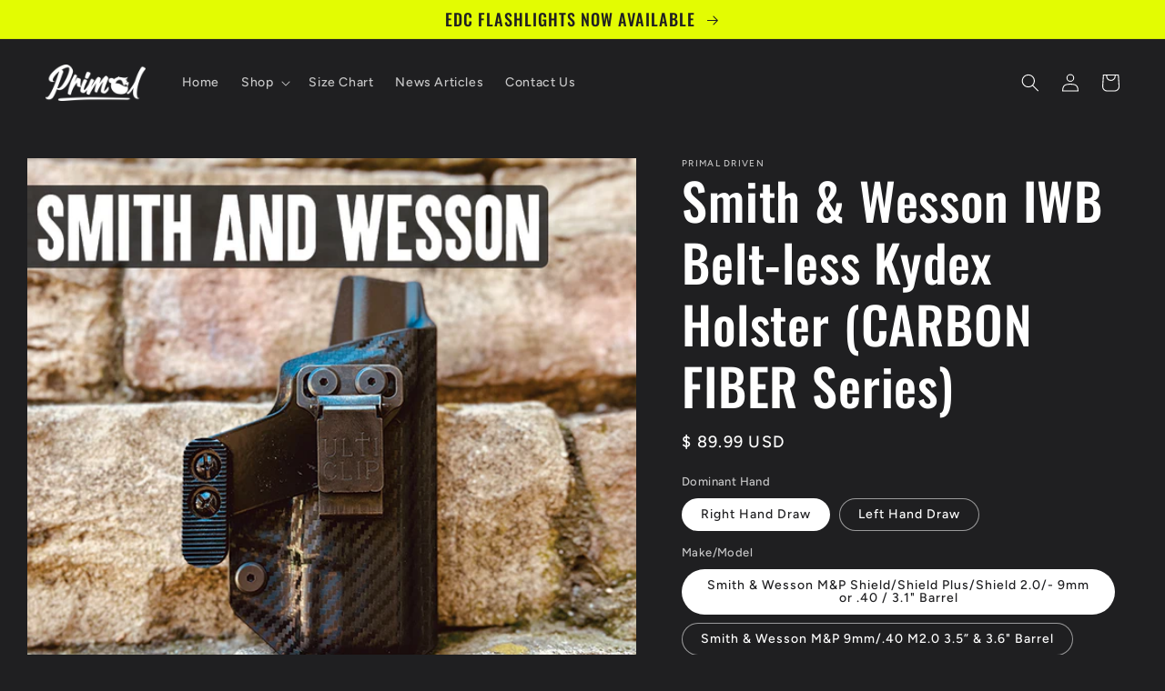

--- FILE ---
content_type: text/html; charset=utf-8
request_url: https://www.primaldriven.com/products/smith-wesson-iwb-belt-less-kydex-holster-carbon-fiber-series
body_size: 31826
content:
<!doctype html>
<html class="no-js" lang="en">
  <head>
    <meta charset="utf-8">
    <meta http-equiv="X-UA-Compatible" content="IE=edge">
    <meta name="viewport" content="width=device-width,initial-scale=1">
    <meta name="theme-color" content="">
    <link rel="canonical" href="https://www.primaldriven.com/products/smith-wesson-iwb-belt-less-kydex-holster-carbon-fiber-series">
    <link rel="preconnect" href="https://cdn.shopify.com" crossorigin><link rel="preconnect" href="https://fonts.shopifycdn.com" crossorigin><title>
      Ulticlip Smith &amp; Wesson IWB Belt-less Kydex Holster 3 DAYS PRODUCTION TIME
 &ndash; Primal Driven</title>

    
      <meta name="description" content="3 Business Days production time. Ulticlip Kydex holster Made of premium .08 Kydex and designed with a clip system to work with or without a belt. Works in both appendix and 3/4 o&#39;clock positions. Adjustable cant">
    

    

<meta property="og:site_name" content="Primal Driven">
<meta property="og:url" content="https://www.primaldriven.com/products/smith-wesson-iwb-belt-less-kydex-holster-carbon-fiber-series">
<meta property="og:title" content="Ulticlip Smith &amp; Wesson IWB Belt-less Kydex Holster 3 DAYS PRODUCTION TIME">
<meta property="og:type" content="product">
<meta property="og:description" content="3 Business Days production time. Ulticlip Kydex holster Made of premium .08 Kydex and designed with a clip system to work with or without a belt. Works in both appendix and 3/4 o&#39;clock positions. Adjustable cant"><meta property="og:image" content="http://www.primaldriven.com/cdn/shop/products/Smith_WessonC.png?v=1647137401">
  <meta property="og:image:secure_url" content="https://www.primaldriven.com/cdn/shop/products/Smith_WessonC.png?v=1647137401">
  <meta property="og:image:width" content="720">
  <meta property="og:image:height" content="720"><meta property="og:price:amount" content="89.99">
  <meta property="og:price:currency" content="USD"><meta name="twitter:card" content="summary_large_image">
<meta name="twitter:title" content="Ulticlip Smith &amp; Wesson IWB Belt-less Kydex Holster 3 DAYS PRODUCTION TIME">
<meta name="twitter:description" content="3 Business Days production time. Ulticlip Kydex holster Made of premium .08 Kydex and designed with a clip system to work with or without a belt. Works in both appendix and 3/4 o&#39;clock positions. Adjustable cant">


    <script src="//www.primaldriven.com/cdn/shop/t/14/assets/global.js?v=149496944046504657681672651032" defer="defer"></script>
    <script>window.performance && window.performance.mark && window.performance.mark('shopify.content_for_header.start');</script><meta id="shopify-digital-wallet" name="shopify-digital-wallet" content="/8945638/digital_wallets/dialog">
<meta name="shopify-checkout-api-token" content="726f64ad9a4dd7327edc7c656df5253b">
<meta id="in-context-paypal-metadata" data-shop-id="8945638" data-venmo-supported="false" data-environment="production" data-locale="en_US" data-paypal-v4="true" data-currency="USD">
<link rel="alternate" type="application/json+oembed" href="https://www.primaldriven.com/products/smith-wesson-iwb-belt-less-kydex-holster-carbon-fiber-series.oembed">
<script async="async" src="/checkouts/internal/preloads.js?locale=en-US"></script>
<link rel="preconnect" href="https://shop.app" crossorigin="anonymous">
<script async="async" src="https://shop.app/checkouts/internal/preloads.js?locale=en-US&shop_id=8945638" crossorigin="anonymous"></script>
<script id="apple-pay-shop-capabilities" type="application/json">{"shopId":8945638,"countryCode":"US","currencyCode":"USD","merchantCapabilities":["supports3DS"],"merchantId":"gid:\/\/shopify\/Shop\/8945638","merchantName":"Primal Driven","requiredBillingContactFields":["postalAddress","email","phone"],"requiredShippingContactFields":["postalAddress","email","phone"],"shippingType":"shipping","supportedNetworks":["visa","masterCard","amex","discover","elo","jcb"],"total":{"type":"pending","label":"Primal Driven","amount":"1.00"},"shopifyPaymentsEnabled":true,"supportsSubscriptions":true}</script>
<script id="shopify-features" type="application/json">{"accessToken":"726f64ad9a4dd7327edc7c656df5253b","betas":["rich-media-storefront-analytics"],"domain":"www.primaldriven.com","predictiveSearch":true,"shopId":8945638,"locale":"en"}</script>
<script>var Shopify = Shopify || {};
Shopify.shop = "primald.myshopify.com";
Shopify.locale = "en";
Shopify.currency = {"active":"USD","rate":"1.0"};
Shopify.country = "US";
Shopify.theme = {"name":"Ride","id":125656367165,"schema_name":"Ride","schema_version":"3.0.1","theme_store_id":1500,"role":"main"};
Shopify.theme.handle = "null";
Shopify.theme.style = {"id":null,"handle":null};
Shopify.cdnHost = "www.primaldriven.com/cdn";
Shopify.routes = Shopify.routes || {};
Shopify.routes.root = "/";</script>
<script type="module">!function(o){(o.Shopify=o.Shopify||{}).modules=!0}(window);</script>
<script>!function(o){function n(){var o=[];function n(){o.push(Array.prototype.slice.apply(arguments))}return n.q=o,n}var t=o.Shopify=o.Shopify||{};t.loadFeatures=n(),t.autoloadFeatures=n()}(window);</script>
<script>
  window.ShopifyPay = window.ShopifyPay || {};
  window.ShopifyPay.apiHost = "shop.app\/pay";
  window.ShopifyPay.redirectState = null;
</script>
<script id="shop-js-analytics" type="application/json">{"pageType":"product"}</script>
<script defer="defer" async type="module" src="//www.primaldriven.com/cdn/shopifycloud/shop-js/modules/v2/client.init-shop-cart-sync_IZsNAliE.en.esm.js"></script>
<script defer="defer" async type="module" src="//www.primaldriven.com/cdn/shopifycloud/shop-js/modules/v2/chunk.common_0OUaOowp.esm.js"></script>
<script type="module">
  await import("//www.primaldriven.com/cdn/shopifycloud/shop-js/modules/v2/client.init-shop-cart-sync_IZsNAliE.en.esm.js");
await import("//www.primaldriven.com/cdn/shopifycloud/shop-js/modules/v2/chunk.common_0OUaOowp.esm.js");

  window.Shopify.SignInWithShop?.initShopCartSync?.({"fedCMEnabled":true,"windoidEnabled":true});

</script>
<script>
  window.Shopify = window.Shopify || {};
  if (!window.Shopify.featureAssets) window.Shopify.featureAssets = {};
  window.Shopify.featureAssets['shop-js'] = {"shop-cart-sync":["modules/v2/client.shop-cart-sync_DLOhI_0X.en.esm.js","modules/v2/chunk.common_0OUaOowp.esm.js"],"init-fed-cm":["modules/v2/client.init-fed-cm_C6YtU0w6.en.esm.js","modules/v2/chunk.common_0OUaOowp.esm.js"],"shop-button":["modules/v2/client.shop-button_BCMx7GTG.en.esm.js","modules/v2/chunk.common_0OUaOowp.esm.js"],"shop-cash-offers":["modules/v2/client.shop-cash-offers_BT26qb5j.en.esm.js","modules/v2/chunk.common_0OUaOowp.esm.js","modules/v2/chunk.modal_CGo_dVj3.esm.js"],"init-windoid":["modules/v2/client.init-windoid_B9PkRMql.en.esm.js","modules/v2/chunk.common_0OUaOowp.esm.js"],"init-shop-email-lookup-coordinator":["modules/v2/client.init-shop-email-lookup-coordinator_DZkqjsbU.en.esm.js","modules/v2/chunk.common_0OUaOowp.esm.js"],"shop-toast-manager":["modules/v2/client.shop-toast-manager_Di2EnuM7.en.esm.js","modules/v2/chunk.common_0OUaOowp.esm.js"],"shop-login-button":["modules/v2/client.shop-login-button_BtqW_SIO.en.esm.js","modules/v2/chunk.common_0OUaOowp.esm.js","modules/v2/chunk.modal_CGo_dVj3.esm.js"],"avatar":["modules/v2/client.avatar_BTnouDA3.en.esm.js"],"pay-button":["modules/v2/client.pay-button_CWa-C9R1.en.esm.js","modules/v2/chunk.common_0OUaOowp.esm.js"],"init-shop-cart-sync":["modules/v2/client.init-shop-cart-sync_IZsNAliE.en.esm.js","modules/v2/chunk.common_0OUaOowp.esm.js"],"init-customer-accounts":["modules/v2/client.init-customer-accounts_DenGwJTU.en.esm.js","modules/v2/client.shop-login-button_BtqW_SIO.en.esm.js","modules/v2/chunk.common_0OUaOowp.esm.js","modules/v2/chunk.modal_CGo_dVj3.esm.js"],"init-shop-for-new-customer-accounts":["modules/v2/client.init-shop-for-new-customer-accounts_JdHXxpS9.en.esm.js","modules/v2/client.shop-login-button_BtqW_SIO.en.esm.js","modules/v2/chunk.common_0OUaOowp.esm.js","modules/v2/chunk.modal_CGo_dVj3.esm.js"],"init-customer-accounts-sign-up":["modules/v2/client.init-customer-accounts-sign-up_D6__K_p8.en.esm.js","modules/v2/client.shop-login-button_BtqW_SIO.en.esm.js","modules/v2/chunk.common_0OUaOowp.esm.js","modules/v2/chunk.modal_CGo_dVj3.esm.js"],"checkout-modal":["modules/v2/client.checkout-modal_C_ZQDY6s.en.esm.js","modules/v2/chunk.common_0OUaOowp.esm.js","modules/v2/chunk.modal_CGo_dVj3.esm.js"],"shop-follow-button":["modules/v2/client.shop-follow-button_XetIsj8l.en.esm.js","modules/v2/chunk.common_0OUaOowp.esm.js","modules/v2/chunk.modal_CGo_dVj3.esm.js"],"lead-capture":["modules/v2/client.lead-capture_DvA72MRN.en.esm.js","modules/v2/chunk.common_0OUaOowp.esm.js","modules/v2/chunk.modal_CGo_dVj3.esm.js"],"shop-login":["modules/v2/client.shop-login_ClXNxyh6.en.esm.js","modules/v2/chunk.common_0OUaOowp.esm.js","modules/v2/chunk.modal_CGo_dVj3.esm.js"],"payment-terms":["modules/v2/client.payment-terms_CNlwjfZz.en.esm.js","modules/v2/chunk.common_0OUaOowp.esm.js","modules/v2/chunk.modal_CGo_dVj3.esm.js"]};
</script>
<script id="__st">var __st={"a":8945638,"offset":-28800,"reqid":"e682c256-ccaf-41e3-918e-d11c177f8e3c-1768349070","pageurl":"www.primaldriven.com\/products\/smith-wesson-iwb-belt-less-kydex-holster-carbon-fiber-series","u":"c055eb076978","p":"product","rtyp":"product","rid":6737290625085};</script>
<script>window.ShopifyPaypalV4VisibilityTracking = true;</script>
<script id="captcha-bootstrap">!function(){'use strict';const t='contact',e='account',n='new_comment',o=[[t,t],['blogs',n],['comments',n],[t,'customer']],c=[[e,'customer_login'],[e,'guest_login'],[e,'recover_customer_password'],[e,'create_customer']],r=t=>t.map((([t,e])=>`form[action*='/${t}']:not([data-nocaptcha='true']) input[name='form_type'][value='${e}']`)).join(','),a=t=>()=>t?[...document.querySelectorAll(t)].map((t=>t.form)):[];function s(){const t=[...o],e=r(t);return a(e)}const i='password',u='form_key',d=['recaptcha-v3-token','g-recaptcha-response','h-captcha-response',i],f=()=>{try{return window.sessionStorage}catch{return}},m='__shopify_v',_=t=>t.elements[u];function p(t,e,n=!1){try{const o=window.sessionStorage,c=JSON.parse(o.getItem(e)),{data:r}=function(t){const{data:e,action:n}=t;return t[m]||n?{data:e,action:n}:{data:t,action:n}}(c);for(const[e,n]of Object.entries(r))t.elements[e]&&(t.elements[e].value=n);n&&o.removeItem(e)}catch(o){console.error('form repopulation failed',{error:o})}}const l='form_type',E='cptcha';function T(t){t.dataset[E]=!0}const w=window,h=w.document,L='Shopify',v='ce_forms',y='captcha';let A=!1;((t,e)=>{const n=(g='f06e6c50-85a8-45c8-87d0-21a2b65856fe',I='https://cdn.shopify.com/shopifycloud/storefront-forms-hcaptcha/ce_storefront_forms_captcha_hcaptcha.v1.5.2.iife.js',D={infoText:'Protected by hCaptcha',privacyText:'Privacy',termsText:'Terms'},(t,e,n)=>{const o=w[L][v],c=o.bindForm;if(c)return c(t,g,e,D).then(n);var r;o.q.push([[t,g,e,D],n]),r=I,A||(h.body.append(Object.assign(h.createElement('script'),{id:'captcha-provider',async:!0,src:r})),A=!0)});var g,I,D;w[L]=w[L]||{},w[L][v]=w[L][v]||{},w[L][v].q=[],w[L][y]=w[L][y]||{},w[L][y].protect=function(t,e){n(t,void 0,e),T(t)},Object.freeze(w[L][y]),function(t,e,n,w,h,L){const[v,y,A,g]=function(t,e,n){const i=e?o:[],u=t?c:[],d=[...i,...u],f=r(d),m=r(i),_=r(d.filter((([t,e])=>n.includes(e))));return[a(f),a(m),a(_),s()]}(w,h,L),I=t=>{const e=t.target;return e instanceof HTMLFormElement?e:e&&e.form},D=t=>v().includes(t);t.addEventListener('submit',(t=>{const e=I(t);if(!e)return;const n=D(e)&&!e.dataset.hcaptchaBound&&!e.dataset.recaptchaBound,o=_(e),c=g().includes(e)&&(!o||!o.value);(n||c)&&t.preventDefault(),c&&!n&&(function(t){try{if(!f())return;!function(t){const e=f();if(!e)return;const n=_(t);if(!n)return;const o=n.value;o&&e.removeItem(o)}(t);const e=Array.from(Array(32),(()=>Math.random().toString(36)[2])).join('');!function(t,e){_(t)||t.append(Object.assign(document.createElement('input'),{type:'hidden',name:u})),t.elements[u].value=e}(t,e),function(t,e){const n=f();if(!n)return;const o=[...t.querySelectorAll(`input[type='${i}']`)].map((({name:t})=>t)),c=[...d,...o],r={};for(const[a,s]of new FormData(t).entries())c.includes(a)||(r[a]=s);n.setItem(e,JSON.stringify({[m]:1,action:t.action,data:r}))}(t,e)}catch(e){console.error('failed to persist form',e)}}(e),e.submit())}));const S=(t,e)=>{t&&!t.dataset[E]&&(n(t,e.some((e=>e===t))),T(t))};for(const o of['focusin','change'])t.addEventListener(o,(t=>{const e=I(t);D(e)&&S(e,y())}));const B=e.get('form_key'),M=e.get(l),P=B&&M;t.addEventListener('DOMContentLoaded',(()=>{const t=y();if(P)for(const e of t)e.elements[l].value===M&&p(e,B);[...new Set([...A(),...v().filter((t=>'true'===t.dataset.shopifyCaptcha))])].forEach((e=>S(e,t)))}))}(h,new URLSearchParams(w.location.search),n,t,e,['guest_login'])})(!0,!0)}();</script>
<script integrity="sha256-4kQ18oKyAcykRKYeNunJcIwy7WH5gtpwJnB7kiuLZ1E=" data-source-attribution="shopify.loadfeatures" defer="defer" src="//www.primaldriven.com/cdn/shopifycloud/storefront/assets/storefront/load_feature-a0a9edcb.js" crossorigin="anonymous"></script>
<script crossorigin="anonymous" defer="defer" src="//www.primaldriven.com/cdn/shopifycloud/storefront/assets/shopify_pay/storefront-65b4c6d7.js?v=20250812"></script>
<script data-source-attribution="shopify.dynamic_checkout.dynamic.init">var Shopify=Shopify||{};Shopify.PaymentButton=Shopify.PaymentButton||{isStorefrontPortableWallets:!0,init:function(){window.Shopify.PaymentButton.init=function(){};var t=document.createElement("script");t.src="https://www.primaldriven.com/cdn/shopifycloud/portable-wallets/latest/portable-wallets.en.js",t.type="module",document.head.appendChild(t)}};
</script>
<script data-source-attribution="shopify.dynamic_checkout.buyer_consent">
  function portableWalletsHideBuyerConsent(e){var t=document.getElementById("shopify-buyer-consent"),n=document.getElementById("shopify-subscription-policy-button");t&&n&&(t.classList.add("hidden"),t.setAttribute("aria-hidden","true"),n.removeEventListener("click",e))}function portableWalletsShowBuyerConsent(e){var t=document.getElementById("shopify-buyer-consent"),n=document.getElementById("shopify-subscription-policy-button");t&&n&&(t.classList.remove("hidden"),t.removeAttribute("aria-hidden"),n.addEventListener("click",e))}window.Shopify?.PaymentButton&&(window.Shopify.PaymentButton.hideBuyerConsent=portableWalletsHideBuyerConsent,window.Shopify.PaymentButton.showBuyerConsent=portableWalletsShowBuyerConsent);
</script>
<script>
  function portableWalletsCleanup(e){e&&e.src&&console.error("Failed to load portable wallets script "+e.src);var t=document.querySelectorAll("shopify-accelerated-checkout .shopify-payment-button__skeleton, shopify-accelerated-checkout-cart .wallet-cart-button__skeleton"),e=document.getElementById("shopify-buyer-consent");for(let e=0;e<t.length;e++)t[e].remove();e&&e.remove()}function portableWalletsNotLoadedAsModule(e){e instanceof ErrorEvent&&"string"==typeof e.message&&e.message.includes("import.meta")&&"string"==typeof e.filename&&e.filename.includes("portable-wallets")&&(window.removeEventListener("error",portableWalletsNotLoadedAsModule),window.Shopify.PaymentButton.failedToLoad=e,"loading"===document.readyState?document.addEventListener("DOMContentLoaded",window.Shopify.PaymentButton.init):window.Shopify.PaymentButton.init())}window.addEventListener("error",portableWalletsNotLoadedAsModule);
</script>

<script type="module" src="https://www.primaldriven.com/cdn/shopifycloud/portable-wallets/latest/portable-wallets.en.js" onError="portableWalletsCleanup(this)" crossorigin="anonymous"></script>
<script nomodule>
  document.addEventListener("DOMContentLoaded", portableWalletsCleanup);
</script>

<link id="shopify-accelerated-checkout-styles" rel="stylesheet" media="screen" href="https://www.primaldriven.com/cdn/shopifycloud/portable-wallets/latest/accelerated-checkout-backwards-compat.css" crossorigin="anonymous">
<style id="shopify-accelerated-checkout-cart">
        #shopify-buyer-consent {
  margin-top: 1em;
  display: inline-block;
  width: 100%;
}

#shopify-buyer-consent.hidden {
  display: none;
}

#shopify-subscription-policy-button {
  background: none;
  border: none;
  padding: 0;
  text-decoration: underline;
  font-size: inherit;
  cursor: pointer;
}

#shopify-subscription-policy-button::before {
  box-shadow: none;
}

      </style>
<script id="sections-script" data-sections="header,footer" defer="defer" src="//www.primaldriven.com/cdn/shop/t/14/compiled_assets/scripts.js?190"></script>
<script>window.performance && window.performance.mark && window.performance.mark('shopify.content_for_header.end');</script>


    <style data-shopify>
      @font-face {
  font-family: Figtree;
  font-weight: 500;
  font-style: normal;
  font-display: swap;
  src: url("//www.primaldriven.com/cdn/fonts/figtree/figtree_n5.3b6b7df38aa5986536945796e1f947445832047c.woff2") format("woff2"),
       url("//www.primaldriven.com/cdn/fonts/figtree/figtree_n5.f26bf6dcae278b0ed902605f6605fa3338e81dab.woff") format("woff");
}

      @font-face {
  font-family: Figtree;
  font-weight: 700;
  font-style: normal;
  font-display: swap;
  src: url("//www.primaldriven.com/cdn/fonts/figtree/figtree_n7.2fd9bfe01586148e644724096c9d75e8c7a90e55.woff2") format("woff2"),
       url("//www.primaldriven.com/cdn/fonts/figtree/figtree_n7.ea05de92d862f9594794ab281c4c3a67501ef5fc.woff") format("woff");
}

      @font-face {
  font-family: Figtree;
  font-weight: 500;
  font-style: italic;
  font-display: swap;
  src: url("//www.primaldriven.com/cdn/fonts/figtree/figtree_i5.969396f679a62854cf82dbf67acc5721e41351f0.woff2") format("woff2"),
       url("//www.primaldriven.com/cdn/fonts/figtree/figtree_i5.93bc1cad6c73ca9815f9777c49176dfc9d2890dd.woff") format("woff");
}

      @font-face {
  font-family: Figtree;
  font-weight: 700;
  font-style: italic;
  font-display: swap;
  src: url("//www.primaldriven.com/cdn/fonts/figtree/figtree_i7.06add7096a6f2ab742e09ec7e498115904eda1fe.woff2") format("woff2"),
       url("//www.primaldriven.com/cdn/fonts/figtree/figtree_i7.ee584b5fcaccdbb5518c0228158941f8df81b101.woff") format("woff");
}

      @font-face {
  font-family: Oswald;
  font-weight: 500;
  font-style: normal;
  font-display: swap;
  src: url("//www.primaldriven.com/cdn/fonts/oswald/oswald_n5.8ad4910bfdb43e150746ef7aa67f3553e3abe8e2.woff2") format("woff2"),
       url("//www.primaldriven.com/cdn/fonts/oswald/oswald_n5.93ee52108163c48c91111cf33b0a57021467b66e.woff") format("woff");
}


      :root {
        --font-body-family: Figtree, sans-serif;
        --font-body-style: normal;
        --font-body-weight: 500;
        --font-body-weight-bold: 800;

        --font-heading-family: Oswald, sans-serif;
        --font-heading-style: normal;
        --font-heading-weight: 500;

        --font-body-scale: 1.0;
        --font-heading-scale: 1.4;

        --color-base-text: 255, 255, 255;
        --color-shadow: 255, 255, 255;
        --color-base-background-1: 31, 31, 33;
        --color-base-background-2: 31, 31, 33;
        --color-base-solid-button-labels: 31, 31, 33;
        --color-base-outline-button-labels: 227, 252, 2;
        --color-base-accent-1: 227, 252, 2;
        --color-base-accent-2: 255, 255, 255;
        --payment-terms-background-color: #1f1f21;

        --gradient-base-background-1: #1f1f21;
        --gradient-base-background-2: #1f1f21;
        --gradient-base-accent-1: #e3fc02;
        --gradient-base-accent-2: #ffffff;

        --media-padding: px;
        --media-border-opacity: 0.1;
        --media-border-width: 0px;
        --media-radius: 0px;
        --media-shadow-opacity: 0.0;
        --media-shadow-horizontal-offset: 0px;
        --media-shadow-vertical-offset: 4px;
        --media-shadow-blur-radius: 5px;
        --media-shadow-visible: 0;

        --page-width: 160rem;
        --page-width-margin: 0rem;

        --product-card-image-padding: 0.0rem;
        --product-card-corner-radius: 0.0rem;
        --product-card-text-alignment: left;
        --product-card-border-width: 0.0rem;
        --product-card-border-opacity: 0.1;
        --product-card-shadow-opacity: 0.0;
        --product-card-shadow-visible: 0;
        --product-card-shadow-horizontal-offset: 0.0rem;
        --product-card-shadow-vertical-offset: 0.4rem;
        --product-card-shadow-blur-radius: 0.5rem;

        --collection-card-image-padding: 0.0rem;
        --collection-card-corner-radius: 0.0rem;
        --collection-card-text-alignment: left;
        --collection-card-border-width: 0.0rem;
        --collection-card-border-opacity: 0.1;
        --collection-card-shadow-opacity: 0.0;
        --collection-card-shadow-visible: 0;
        --collection-card-shadow-horizontal-offset: 0.0rem;
        --collection-card-shadow-vertical-offset: 0.4rem;
        --collection-card-shadow-blur-radius: 0.5rem;

        --blog-card-image-padding: 0.0rem;
        --blog-card-corner-radius: 0.0rem;
        --blog-card-text-alignment: left;
        --blog-card-border-width: 0.0rem;
        --blog-card-border-opacity: 0.1;
        --blog-card-shadow-opacity: 0.0;
        --blog-card-shadow-visible: 0;
        --blog-card-shadow-horizontal-offset: 0.0rem;
        --blog-card-shadow-vertical-offset: 0.4rem;
        --blog-card-shadow-blur-radius: 0.5rem;

        --badge-corner-radius: 4.0rem;

        --popup-border-width: 1px;
        --popup-border-opacity: 0.1;
        --popup-corner-radius: 0px;
        --popup-shadow-opacity: 0.0;
        --popup-shadow-horizontal-offset: 0px;
        --popup-shadow-vertical-offset: 4px;
        --popup-shadow-blur-radius: 5px;

        --drawer-border-width: 1px;
        --drawer-border-opacity: 0.1;
        --drawer-shadow-opacity: 0.0;
        --drawer-shadow-horizontal-offset: 0px;
        --drawer-shadow-vertical-offset: 4px;
        --drawer-shadow-blur-radius: 5px;

        --spacing-sections-desktop: 52px;
        --spacing-sections-mobile: 36px;

        --grid-desktop-vertical-spacing: 40px;
        --grid-desktop-horizontal-spacing: 40px;
        --grid-mobile-vertical-spacing: 20px;
        --grid-mobile-horizontal-spacing: 20px;

        --text-boxes-border-opacity: 0.1;
        --text-boxes-border-width: 0px;
        --text-boxes-radius: 0px;
        --text-boxes-shadow-opacity: 0.0;
        --text-boxes-shadow-visible: 0;
        --text-boxes-shadow-horizontal-offset: 0px;
        --text-boxes-shadow-vertical-offset: 4px;
        --text-boxes-shadow-blur-radius: 5px;

        --buttons-radius: 0px;
        --buttons-radius-outset: 0px;
        --buttons-border-width: 1px;
        --buttons-border-opacity: 1.0;
        --buttons-shadow-opacity: 0.0;
        --buttons-shadow-visible: 0;
        --buttons-shadow-horizontal-offset: 0px;
        --buttons-shadow-vertical-offset: 4px;
        --buttons-shadow-blur-radius: 5px;
        --buttons-border-offset: 0px;

        --inputs-radius: 0px;
        --inputs-border-width: 1px;
        --inputs-border-opacity: 0.55;
        --inputs-shadow-opacity: 0.0;
        --inputs-shadow-horizontal-offset: 0px;
        --inputs-margin-offset: 0px;
        --inputs-shadow-vertical-offset: 4px;
        --inputs-shadow-blur-radius: 5px;
        --inputs-radius-outset: 0px;

        --variant-pills-radius: 40px;
        --variant-pills-border-width: 1px;
        --variant-pills-border-opacity: 0.55;
        --variant-pills-shadow-opacity: 0.0;
        --variant-pills-shadow-horizontal-offset: 0px;
        --variant-pills-shadow-vertical-offset: 4px;
        --variant-pills-shadow-blur-radius: 5px;
      }

      *,
      *::before,
      *::after {
        box-sizing: inherit;
      }

      html {
        box-sizing: border-box;
        font-size: calc(var(--font-body-scale) * 62.5%);
        height: 100%;
      }

      body {
        display: grid;
        grid-template-rows: auto auto 1fr auto;
        grid-template-columns: 100%;
        min-height: 100%;
        margin: 0;
        font-size: 1.5rem;
        letter-spacing: 0.06rem;
        line-height: calc(1 + 0.8 / var(--font-body-scale));
        font-family: var(--font-body-family);
        font-style: var(--font-body-style);
        font-weight: var(--font-body-weight);
      }

      @media screen and (min-width: 750px) {
        body {
          font-size: 1.6rem;
        }
      }
    </style>

    <link href="//www.primaldriven.com/cdn/shop/t/14/assets/base.css?v=88290808517547527771672651034" rel="stylesheet" type="text/css" media="all" />
<link rel="preload" as="font" href="//www.primaldriven.com/cdn/fonts/figtree/figtree_n5.3b6b7df38aa5986536945796e1f947445832047c.woff2" type="font/woff2" crossorigin><link rel="preload" as="font" href="//www.primaldriven.com/cdn/fonts/oswald/oswald_n5.8ad4910bfdb43e150746ef7aa67f3553e3abe8e2.woff2" type="font/woff2" crossorigin><link rel="stylesheet" href="//www.primaldriven.com/cdn/shop/t/14/assets/component-predictive-search.css?v=83512081251802922551672651032" media="print" onload="this.media='all'"><script>document.documentElement.className = document.documentElement.className.replace('no-js', 'js');
    if (Shopify.designMode) {
      document.documentElement.classList.add('shopify-design-mode');
    }
    </script>
  <link href="https://monorail-edge.shopifysvc.com" rel="dns-prefetch">
<script>(function(){if ("sendBeacon" in navigator && "performance" in window) {try {var session_token_from_headers = performance.getEntriesByType('navigation')[0].serverTiming.find(x => x.name == '_s').description;} catch {var session_token_from_headers = undefined;}var session_cookie_matches = document.cookie.match(/_shopify_s=([^;]*)/);var session_token_from_cookie = session_cookie_matches && session_cookie_matches.length === 2 ? session_cookie_matches[1] : "";var session_token = session_token_from_headers || session_token_from_cookie || "";function handle_abandonment_event(e) {var entries = performance.getEntries().filter(function(entry) {return /monorail-edge.shopifysvc.com/.test(entry.name);});if (!window.abandonment_tracked && entries.length === 0) {window.abandonment_tracked = true;var currentMs = Date.now();var navigation_start = performance.timing.navigationStart;var payload = {shop_id: 8945638,url: window.location.href,navigation_start,duration: currentMs - navigation_start,session_token,page_type: "product"};window.navigator.sendBeacon("https://monorail-edge.shopifysvc.com/v1/produce", JSON.stringify({schema_id: "online_store_buyer_site_abandonment/1.1",payload: payload,metadata: {event_created_at_ms: currentMs,event_sent_at_ms: currentMs}}));}}window.addEventListener('pagehide', handle_abandonment_event);}}());</script>
<script id="web-pixels-manager-setup">(function e(e,d,r,n,o){if(void 0===o&&(o={}),!Boolean(null===(a=null===(i=window.Shopify)||void 0===i?void 0:i.analytics)||void 0===a?void 0:a.replayQueue)){var i,a;window.Shopify=window.Shopify||{};var t=window.Shopify;t.analytics=t.analytics||{};var s=t.analytics;s.replayQueue=[],s.publish=function(e,d,r){return s.replayQueue.push([e,d,r]),!0};try{self.performance.mark("wpm:start")}catch(e){}var l=function(){var e={modern:/Edge?\/(1{2}[4-9]|1[2-9]\d|[2-9]\d{2}|\d{4,})\.\d+(\.\d+|)|Firefox\/(1{2}[4-9]|1[2-9]\d|[2-9]\d{2}|\d{4,})\.\d+(\.\d+|)|Chrom(ium|e)\/(9{2}|\d{3,})\.\d+(\.\d+|)|(Maci|X1{2}).+ Version\/(15\.\d+|(1[6-9]|[2-9]\d|\d{3,})\.\d+)([,.]\d+|)( \(\w+\)|)( Mobile\/\w+|) Safari\/|Chrome.+OPR\/(9{2}|\d{3,})\.\d+\.\d+|(CPU[ +]OS|iPhone[ +]OS|CPU[ +]iPhone|CPU IPhone OS|CPU iPad OS)[ +]+(15[._]\d+|(1[6-9]|[2-9]\d|\d{3,})[._]\d+)([._]\d+|)|Android:?[ /-](13[3-9]|1[4-9]\d|[2-9]\d{2}|\d{4,})(\.\d+|)(\.\d+|)|Android.+Firefox\/(13[5-9]|1[4-9]\d|[2-9]\d{2}|\d{4,})\.\d+(\.\d+|)|Android.+Chrom(ium|e)\/(13[3-9]|1[4-9]\d|[2-9]\d{2}|\d{4,})\.\d+(\.\d+|)|SamsungBrowser\/([2-9]\d|\d{3,})\.\d+/,legacy:/Edge?\/(1[6-9]|[2-9]\d|\d{3,})\.\d+(\.\d+|)|Firefox\/(5[4-9]|[6-9]\d|\d{3,})\.\d+(\.\d+|)|Chrom(ium|e)\/(5[1-9]|[6-9]\d|\d{3,})\.\d+(\.\d+|)([\d.]+$|.*Safari\/(?![\d.]+ Edge\/[\d.]+$))|(Maci|X1{2}).+ Version\/(10\.\d+|(1[1-9]|[2-9]\d|\d{3,})\.\d+)([,.]\d+|)( \(\w+\)|)( Mobile\/\w+|) Safari\/|Chrome.+OPR\/(3[89]|[4-9]\d|\d{3,})\.\d+\.\d+|(CPU[ +]OS|iPhone[ +]OS|CPU[ +]iPhone|CPU IPhone OS|CPU iPad OS)[ +]+(10[._]\d+|(1[1-9]|[2-9]\d|\d{3,})[._]\d+)([._]\d+|)|Android:?[ /-](13[3-9]|1[4-9]\d|[2-9]\d{2}|\d{4,})(\.\d+|)(\.\d+|)|Mobile Safari.+OPR\/([89]\d|\d{3,})\.\d+\.\d+|Android.+Firefox\/(13[5-9]|1[4-9]\d|[2-9]\d{2}|\d{4,})\.\d+(\.\d+|)|Android.+Chrom(ium|e)\/(13[3-9]|1[4-9]\d|[2-9]\d{2}|\d{4,})\.\d+(\.\d+|)|Android.+(UC? ?Browser|UCWEB|U3)[ /]?(15\.([5-9]|\d{2,})|(1[6-9]|[2-9]\d|\d{3,})\.\d+)\.\d+|SamsungBrowser\/(5\.\d+|([6-9]|\d{2,})\.\d+)|Android.+MQ{2}Browser\/(14(\.(9|\d{2,})|)|(1[5-9]|[2-9]\d|\d{3,})(\.\d+|))(\.\d+|)|K[Aa][Ii]OS\/(3\.\d+|([4-9]|\d{2,})\.\d+)(\.\d+|)/},d=e.modern,r=e.legacy,n=navigator.userAgent;return n.match(d)?"modern":n.match(r)?"legacy":"unknown"}(),u="modern"===l?"modern":"legacy",c=(null!=n?n:{modern:"",legacy:""})[u],f=function(e){return[e.baseUrl,"/wpm","/b",e.hashVersion,"modern"===e.buildTarget?"m":"l",".js"].join("")}({baseUrl:d,hashVersion:r,buildTarget:u}),m=function(e){var d=e.version,r=e.bundleTarget,n=e.surface,o=e.pageUrl,i=e.monorailEndpoint;return{emit:function(e){var a=e.status,t=e.errorMsg,s=(new Date).getTime(),l=JSON.stringify({metadata:{event_sent_at_ms:s},events:[{schema_id:"web_pixels_manager_load/3.1",payload:{version:d,bundle_target:r,page_url:o,status:a,surface:n,error_msg:t},metadata:{event_created_at_ms:s}}]});if(!i)return console&&console.warn&&console.warn("[Web Pixels Manager] No Monorail endpoint provided, skipping logging."),!1;try{return self.navigator.sendBeacon.bind(self.navigator)(i,l)}catch(e){}var u=new XMLHttpRequest;try{return u.open("POST",i,!0),u.setRequestHeader("Content-Type","text/plain"),u.send(l),!0}catch(e){return console&&console.warn&&console.warn("[Web Pixels Manager] Got an unhandled error while logging to Monorail."),!1}}}}({version:r,bundleTarget:l,surface:e.surface,pageUrl:self.location.href,monorailEndpoint:e.monorailEndpoint});try{o.browserTarget=l,function(e){var d=e.src,r=e.async,n=void 0===r||r,o=e.onload,i=e.onerror,a=e.sri,t=e.scriptDataAttributes,s=void 0===t?{}:t,l=document.createElement("script"),u=document.querySelector("head"),c=document.querySelector("body");if(l.async=n,l.src=d,a&&(l.integrity=a,l.crossOrigin="anonymous"),s)for(var f in s)if(Object.prototype.hasOwnProperty.call(s,f))try{l.dataset[f]=s[f]}catch(e){}if(o&&l.addEventListener("load",o),i&&l.addEventListener("error",i),u)u.appendChild(l);else{if(!c)throw new Error("Did not find a head or body element to append the script");c.appendChild(l)}}({src:f,async:!0,onload:function(){if(!function(){var e,d;return Boolean(null===(d=null===(e=window.Shopify)||void 0===e?void 0:e.analytics)||void 0===d?void 0:d.initialized)}()){var d=window.webPixelsManager.init(e)||void 0;if(d){var r=window.Shopify.analytics;r.replayQueue.forEach((function(e){var r=e[0],n=e[1],o=e[2];d.publishCustomEvent(r,n,o)})),r.replayQueue=[],r.publish=d.publishCustomEvent,r.visitor=d.visitor,r.initialized=!0}}},onerror:function(){return m.emit({status:"failed",errorMsg:"".concat(f," has failed to load")})},sri:function(e){var d=/^sha384-[A-Za-z0-9+/=]+$/;return"string"==typeof e&&d.test(e)}(c)?c:"",scriptDataAttributes:o}),m.emit({status:"loading"})}catch(e){m.emit({status:"failed",errorMsg:(null==e?void 0:e.message)||"Unknown error"})}}})({shopId: 8945638,storefrontBaseUrl: "https://www.primaldriven.com",extensionsBaseUrl: "https://extensions.shopifycdn.com/cdn/shopifycloud/web-pixels-manager",monorailEndpoint: "https://monorail-edge.shopifysvc.com/unstable/produce_batch",surface: "storefront-renderer",enabledBetaFlags: ["2dca8a86","a0d5f9d2"],webPixelsConfigList: [{"id":"shopify-app-pixel","configuration":"{}","eventPayloadVersion":"v1","runtimeContext":"STRICT","scriptVersion":"0450","apiClientId":"shopify-pixel","type":"APP","privacyPurposes":["ANALYTICS","MARKETING"]},{"id":"shopify-custom-pixel","eventPayloadVersion":"v1","runtimeContext":"LAX","scriptVersion":"0450","apiClientId":"shopify-pixel","type":"CUSTOM","privacyPurposes":["ANALYTICS","MARKETING"]}],isMerchantRequest: false,initData: {"shop":{"name":"Primal Driven","paymentSettings":{"currencyCode":"USD"},"myshopifyDomain":"primald.myshopify.com","countryCode":"US","storefrontUrl":"https:\/\/www.primaldriven.com"},"customer":null,"cart":null,"checkout":null,"productVariants":[{"price":{"amount":89.99,"currencyCode":"USD"},"product":{"title":"Smith \u0026 Wesson IWB Belt-less Kydex Holster (CARBON FIBER Series)","vendor":"Primal Driven","id":"6737290625085","untranslatedTitle":"Smith \u0026 Wesson IWB Belt-less Kydex Holster (CARBON FIBER Series)","url":"\/products\/smith-wesson-iwb-belt-less-kydex-holster-carbon-fiber-series","type":""},"id":"39815630389309","image":{"src":"\/\/www.primaldriven.com\/cdn\/shop\/products\/Smith_WessonC.png?v=1647137401"},"sku":"","title":"Right Hand Draw \/ Smith \u0026 Wesson  M\u0026P Shield\/Shield Plus\/Shield 2.0\/- 9mm or .40 \/ 3.1\" Barrel","untranslatedTitle":"Right Hand Draw \/ Smith \u0026 Wesson  M\u0026P Shield\/Shield Plus\/Shield 2.0\/- 9mm or .40 \/ 3.1\" Barrel"},{"price":{"amount":89.99,"currencyCode":"USD"},"product":{"title":"Smith \u0026 Wesson IWB Belt-less Kydex Holster (CARBON FIBER Series)","vendor":"Primal Driven","id":"6737290625085","untranslatedTitle":"Smith \u0026 Wesson IWB Belt-less Kydex Holster (CARBON FIBER Series)","url":"\/products\/smith-wesson-iwb-belt-less-kydex-holster-carbon-fiber-series","type":""},"id":"39815630520381","image":{"src":"\/\/www.primaldriven.com\/cdn\/shop\/products\/Smith_WessonC.png?v=1647137401"},"sku":"","title":"Right Hand Draw \/ Smith \u0026 Wesson  M\u0026P 9mm\/.40 M2.0 3.5” \u0026 3.6\" Barrel","untranslatedTitle":"Right Hand Draw \/ Smith \u0026 Wesson  M\u0026P 9mm\/.40 M2.0 3.5” \u0026 3.6\" Barrel"},{"price":{"amount":89.99,"currencyCode":"USD"},"product":{"title":"Smith \u0026 Wesson IWB Belt-less Kydex Holster (CARBON FIBER Series)","vendor":"Primal Driven","id":"6737290625085","untranslatedTitle":"Smith \u0026 Wesson IWB Belt-less Kydex Holster (CARBON FIBER Series)","url":"\/products\/smith-wesson-iwb-belt-less-kydex-holster-carbon-fiber-series","type":""},"id":"39815630553149","image":{"src":"\/\/www.primaldriven.com\/cdn\/shop\/products\/Smith_WessonC.png?v=1647137401"},"sku":"","title":"Right Hand Draw \/ Smith \u0026 Wesson  M\u0026P 9mm or .40 M2.0 4” \u0026 4.25\" Barrel","untranslatedTitle":"Right Hand Draw \/ Smith \u0026 Wesson  M\u0026P 9mm or .40 M2.0 4” \u0026 4.25\" Barrel"},{"price":{"amount":89.99,"currencyCode":"USD"},"product":{"title":"Smith \u0026 Wesson IWB Belt-less Kydex Holster (CARBON FIBER Series)","vendor":"Primal Driven","id":"6737290625085","untranslatedTitle":"Smith \u0026 Wesson IWB Belt-less Kydex Holster (CARBON FIBER Series)","url":"\/products\/smith-wesson-iwb-belt-less-kydex-holster-carbon-fiber-series","type":""},"id":"39815630356541","image":{"src":"\/\/www.primaldriven.com\/cdn\/shop\/products\/Smith_WessonC.png?v=1647137401"},"sku":"","title":"Right Hand Draw \/ Smith \u0026 Wesson  M\u0026P Bodyguard 380 Auto with Integrated Laser","untranslatedTitle":"Right Hand Draw \/ Smith \u0026 Wesson  M\u0026P Bodyguard 380 Auto with Integrated Laser"},{"price":{"amount":89.99,"currencyCode":"USD"},"product":{"title":"Smith \u0026 Wesson IWB Belt-less Kydex Holster (CARBON FIBER Series)","vendor":"Primal Driven","id":"6737290625085","untranslatedTitle":"Smith \u0026 Wesson IWB Belt-less Kydex Holster (CARBON FIBER Series)","url":"\/products\/smith-wesson-iwb-belt-less-kydex-holster-carbon-fiber-series","type":""},"id":"39815630422077","image":{"src":"\/\/www.primaldriven.com\/cdn\/shop\/products\/Smith_WessonC.png?v=1647137401"},"sku":"","title":"Right Hand Draw \/ Smith \u0026 Wesson  M\u0026P 380 Shield EZ","untranslatedTitle":"Right Hand Draw \/ Smith \u0026 Wesson  M\u0026P 380 Shield EZ"},{"price":{"amount":89.99,"currencyCode":"USD"},"product":{"title":"Smith \u0026 Wesson IWB Belt-less Kydex Holster (CARBON FIBER Series)","vendor":"Primal Driven","id":"6737290625085","untranslatedTitle":"Smith \u0026 Wesson IWB Belt-less Kydex Holster (CARBON FIBER Series)","url":"\/products\/smith-wesson-iwb-belt-less-kydex-holster-carbon-fiber-series","type":""},"id":"39815630454845","image":{"src":"\/\/www.primaldriven.com\/cdn\/shop\/products\/Smith_WessonC.png?v=1647137401"},"sku":"","title":"Right Hand Draw \/ Smith \u0026 Wesson  M\u0026P Shield M2.0 9mm or .40 with Integrated CT Laser","untranslatedTitle":"Right Hand Draw \/ Smith \u0026 Wesson  M\u0026P Shield M2.0 9mm or .40 with Integrated CT Laser"},{"price":{"amount":89.99,"currencyCode":"USD"},"product":{"title":"Smith \u0026 Wesson IWB Belt-less Kydex Holster (CARBON FIBER Series)","vendor":"Primal Driven","id":"6737290625085","untranslatedTitle":"Smith \u0026 Wesson IWB Belt-less Kydex Holster (CARBON FIBER Series)","url":"\/products\/smith-wesson-iwb-belt-less-kydex-holster-carbon-fiber-series","type":""},"id":"39815630487613","image":{"src":"\/\/www.primaldriven.com\/cdn\/shop\/products\/Smith_WessonC.png?v=1647137401"},"sku":"","title":"Right Hand Draw \/ Smith \u0026 Wesson  M\u0026P SD9 VE \u0026 SD40 VE Pistol","untranslatedTitle":"Right Hand Draw \/ Smith \u0026 Wesson  M\u0026P SD9 VE \u0026 SD40 VE Pistol"},{"price":{"amount":89.99,"currencyCode":"USD"},"product":{"title":"Smith \u0026 Wesson IWB Belt-less Kydex Holster (CARBON FIBER Series)","vendor":"Primal Driven","id":"6737290625085","untranslatedTitle":"Smith \u0026 Wesson IWB Belt-less Kydex Holster (CARBON FIBER Series)","url":"\/products\/smith-wesson-iwb-belt-less-kydex-holster-carbon-fiber-series","type":""},"id":"39815630585917","image":{"src":"\/\/www.primaldriven.com\/cdn\/shop\/products\/Smith_WessonC.png?v=1647137401"},"sku":"","title":"Right Hand Draw \/ Smith \u0026 Wesson  M\u0026P 9mm Shield EZ","untranslatedTitle":"Right Hand Draw \/ Smith \u0026 Wesson  M\u0026P 9mm Shield EZ"},{"price":{"amount":89.99,"currencyCode":"USD"},"product":{"title":"Smith \u0026 Wesson IWB Belt-less Kydex Holster (CARBON FIBER Series)","vendor":"Primal Driven","id":"6737290625085","untranslatedTitle":"Smith \u0026 Wesson IWB Belt-less Kydex Holster (CARBON FIBER Series)","url":"\/products\/smith-wesson-iwb-belt-less-kydex-holster-carbon-fiber-series","type":""},"id":"39815630651453","image":{"src":"\/\/www.primaldriven.com\/cdn\/shop\/products\/Smith_WessonC.png?v=1647137401"},"sku":"","title":"Left Hand Draw \/ Smith \u0026 Wesson  M\u0026P Shield\/Shield Plus\/Shield 2.0\/- 9mm or .40 \/ 3.1\" Barrel","untranslatedTitle":"Left Hand Draw \/ Smith \u0026 Wesson  M\u0026P Shield\/Shield Plus\/Shield 2.0\/- 9mm or .40 \/ 3.1\" Barrel"},{"price":{"amount":89.99,"currencyCode":"USD"},"product":{"title":"Smith \u0026 Wesson IWB Belt-less Kydex Holster (CARBON FIBER Series)","vendor":"Primal Driven","id":"6737290625085","untranslatedTitle":"Smith \u0026 Wesson IWB Belt-less Kydex Holster (CARBON FIBER Series)","url":"\/products\/smith-wesson-iwb-belt-less-kydex-holster-carbon-fiber-series","type":""},"id":"39815630782525","image":{"src":"\/\/www.primaldriven.com\/cdn\/shop\/products\/Smith_WessonC.png?v=1647137401"},"sku":"","title":"Left Hand Draw \/ Smith \u0026 Wesson  M\u0026P 9mm\/.40 M2.0 3.5” \u0026 3.6\" Barrel","untranslatedTitle":"Left Hand Draw \/ Smith \u0026 Wesson  M\u0026P 9mm\/.40 M2.0 3.5” \u0026 3.6\" Barrel"},{"price":{"amount":89.99,"currencyCode":"USD"},"product":{"title":"Smith \u0026 Wesson IWB Belt-less Kydex Holster (CARBON FIBER Series)","vendor":"Primal Driven","id":"6737290625085","untranslatedTitle":"Smith \u0026 Wesson IWB Belt-less Kydex Holster (CARBON FIBER Series)","url":"\/products\/smith-wesson-iwb-belt-less-kydex-holster-carbon-fiber-series","type":""},"id":"39815630815293","image":{"src":"\/\/www.primaldriven.com\/cdn\/shop\/products\/Smith_WessonC.png?v=1647137401"},"sku":"","title":"Left Hand Draw \/ Smith \u0026 Wesson  M\u0026P 9mm or .40 M2.0 4” \u0026 4.25\" Barrel","untranslatedTitle":"Left Hand Draw \/ Smith \u0026 Wesson  M\u0026P 9mm or .40 M2.0 4” \u0026 4.25\" Barrel"},{"price":{"amount":89.99,"currencyCode":"USD"},"product":{"title":"Smith \u0026 Wesson IWB Belt-less Kydex Holster (CARBON FIBER Series)","vendor":"Primal Driven","id":"6737290625085","untranslatedTitle":"Smith \u0026 Wesson IWB Belt-less Kydex Holster (CARBON FIBER Series)","url":"\/products\/smith-wesson-iwb-belt-less-kydex-holster-carbon-fiber-series","type":""},"id":"39815630618685","image":{"src":"\/\/www.primaldriven.com\/cdn\/shop\/products\/Smith_WessonC.png?v=1647137401"},"sku":"","title":"Left Hand Draw \/ Smith \u0026 Wesson  M\u0026P Bodyguard 380 Auto with Integrated Laser","untranslatedTitle":"Left Hand Draw \/ Smith \u0026 Wesson  M\u0026P Bodyguard 380 Auto with Integrated Laser"},{"price":{"amount":89.99,"currencyCode":"USD"},"product":{"title":"Smith \u0026 Wesson IWB Belt-less Kydex Holster (CARBON FIBER Series)","vendor":"Primal Driven","id":"6737290625085","untranslatedTitle":"Smith \u0026 Wesson IWB Belt-less Kydex Holster (CARBON FIBER Series)","url":"\/products\/smith-wesson-iwb-belt-less-kydex-holster-carbon-fiber-series","type":""},"id":"39815630684221","image":{"src":"\/\/www.primaldriven.com\/cdn\/shop\/products\/Smith_WessonC.png?v=1647137401"},"sku":"","title":"Left Hand Draw \/ Smith \u0026 Wesson  M\u0026P 380 Shield EZ","untranslatedTitle":"Left Hand Draw \/ Smith \u0026 Wesson  M\u0026P 380 Shield EZ"},{"price":{"amount":89.99,"currencyCode":"USD"},"product":{"title":"Smith \u0026 Wesson IWB Belt-less Kydex Holster (CARBON FIBER Series)","vendor":"Primal Driven","id":"6737290625085","untranslatedTitle":"Smith \u0026 Wesson IWB Belt-less Kydex Holster (CARBON FIBER Series)","url":"\/products\/smith-wesson-iwb-belt-less-kydex-holster-carbon-fiber-series","type":""},"id":"39815630716989","image":{"src":"\/\/www.primaldriven.com\/cdn\/shop\/products\/Smith_WessonC.png?v=1647137401"},"sku":"","title":"Left Hand Draw \/ Smith \u0026 Wesson  M\u0026P Shield M2.0 9mm or .40 with Integrated CT Laser","untranslatedTitle":"Left Hand Draw \/ Smith \u0026 Wesson  M\u0026P Shield M2.0 9mm or .40 with Integrated CT Laser"},{"price":{"amount":89.99,"currencyCode":"USD"},"product":{"title":"Smith \u0026 Wesson IWB Belt-less Kydex Holster (CARBON FIBER Series)","vendor":"Primal Driven","id":"6737290625085","untranslatedTitle":"Smith \u0026 Wesson IWB Belt-less Kydex Holster (CARBON FIBER Series)","url":"\/products\/smith-wesson-iwb-belt-less-kydex-holster-carbon-fiber-series","type":""},"id":"39815630749757","image":{"src":"\/\/www.primaldriven.com\/cdn\/shop\/products\/Smith_WessonC.png?v=1647137401"},"sku":"","title":"Left Hand Draw \/ Smith \u0026 Wesson  M\u0026P SD9 VE \u0026 SD40 VE Pistol","untranslatedTitle":"Left Hand Draw \/ Smith \u0026 Wesson  M\u0026P SD9 VE \u0026 SD40 VE Pistol"},{"price":{"amount":89.99,"currencyCode":"USD"},"product":{"title":"Smith \u0026 Wesson IWB Belt-less Kydex Holster (CARBON FIBER Series)","vendor":"Primal Driven","id":"6737290625085","untranslatedTitle":"Smith \u0026 Wesson IWB Belt-less Kydex Holster (CARBON FIBER Series)","url":"\/products\/smith-wesson-iwb-belt-less-kydex-holster-carbon-fiber-series","type":""},"id":"39815630848061","image":{"src":"\/\/www.primaldriven.com\/cdn\/shop\/products\/Smith_WessonC.png?v=1647137401"},"sku":"","title":"Left Hand Draw \/ Smith \u0026 Wesson  M\u0026P 9mm Shield EZ","untranslatedTitle":"Left Hand Draw \/ Smith \u0026 Wesson  M\u0026P 9mm Shield EZ"}],"purchasingCompany":null},},"https://www.primaldriven.com/cdn","7cecd0b6w90c54c6cpe92089d5m57a67346",{"modern":"","legacy":""},{"shopId":"8945638","storefrontBaseUrl":"https:\/\/www.primaldriven.com","extensionBaseUrl":"https:\/\/extensions.shopifycdn.com\/cdn\/shopifycloud\/web-pixels-manager","surface":"storefront-renderer","enabledBetaFlags":"[\"2dca8a86\", \"a0d5f9d2\"]","isMerchantRequest":"false","hashVersion":"7cecd0b6w90c54c6cpe92089d5m57a67346","publish":"custom","events":"[[\"page_viewed\",{}],[\"product_viewed\",{\"productVariant\":{\"price\":{\"amount\":89.99,\"currencyCode\":\"USD\"},\"product\":{\"title\":\"Smith \u0026 Wesson IWB Belt-less Kydex Holster (CARBON FIBER Series)\",\"vendor\":\"Primal Driven\",\"id\":\"6737290625085\",\"untranslatedTitle\":\"Smith \u0026 Wesson IWB Belt-less Kydex Holster (CARBON FIBER Series)\",\"url\":\"\/products\/smith-wesson-iwb-belt-less-kydex-holster-carbon-fiber-series\",\"type\":\"\"},\"id\":\"39815630389309\",\"image\":{\"src\":\"\/\/www.primaldriven.com\/cdn\/shop\/products\/Smith_WessonC.png?v=1647137401\"},\"sku\":\"\",\"title\":\"Right Hand Draw \/ Smith \u0026 Wesson  M\u0026P Shield\/Shield Plus\/Shield 2.0\/- 9mm or .40 \/ 3.1\\\" Barrel\",\"untranslatedTitle\":\"Right Hand Draw \/ Smith \u0026 Wesson  M\u0026P Shield\/Shield Plus\/Shield 2.0\/- 9mm or .40 \/ 3.1\\\" Barrel\"}}]]"});</script><script>
  window.ShopifyAnalytics = window.ShopifyAnalytics || {};
  window.ShopifyAnalytics.meta = window.ShopifyAnalytics.meta || {};
  window.ShopifyAnalytics.meta.currency = 'USD';
  var meta = {"product":{"id":6737290625085,"gid":"gid:\/\/shopify\/Product\/6737290625085","vendor":"Primal Driven","type":"","handle":"smith-wesson-iwb-belt-less-kydex-holster-carbon-fiber-series","variants":[{"id":39815630389309,"price":8999,"name":"Smith \u0026 Wesson IWB Belt-less Kydex Holster (CARBON FIBER Series) - Right Hand Draw \/ Smith \u0026 Wesson  M\u0026P Shield\/Shield Plus\/Shield 2.0\/- 9mm or .40 \/ 3.1\" Barrel","public_title":"Right Hand Draw \/ Smith \u0026 Wesson  M\u0026P Shield\/Shield Plus\/Shield 2.0\/- 9mm or .40 \/ 3.1\" Barrel","sku":""},{"id":39815630520381,"price":8999,"name":"Smith \u0026 Wesson IWB Belt-less Kydex Holster (CARBON FIBER Series) - Right Hand Draw \/ Smith \u0026 Wesson  M\u0026P 9mm\/.40 M2.0 3.5” \u0026 3.6\" Barrel","public_title":"Right Hand Draw \/ Smith \u0026 Wesson  M\u0026P 9mm\/.40 M2.0 3.5” \u0026 3.6\" Barrel","sku":""},{"id":39815630553149,"price":8999,"name":"Smith \u0026 Wesson IWB Belt-less Kydex Holster (CARBON FIBER Series) - Right Hand Draw \/ Smith \u0026 Wesson  M\u0026P 9mm or .40 M2.0 4” \u0026 4.25\" Barrel","public_title":"Right Hand Draw \/ Smith \u0026 Wesson  M\u0026P 9mm or .40 M2.0 4” \u0026 4.25\" Barrel","sku":""},{"id":39815630356541,"price":8999,"name":"Smith \u0026 Wesson IWB Belt-less Kydex Holster (CARBON FIBER Series) - Right Hand Draw \/ Smith \u0026 Wesson  M\u0026P Bodyguard 380 Auto with Integrated Laser","public_title":"Right Hand Draw \/ Smith \u0026 Wesson  M\u0026P Bodyguard 380 Auto with Integrated Laser","sku":""},{"id":39815630422077,"price":8999,"name":"Smith \u0026 Wesson IWB Belt-less Kydex Holster (CARBON FIBER Series) - Right Hand Draw \/ Smith \u0026 Wesson  M\u0026P 380 Shield EZ","public_title":"Right Hand Draw \/ Smith \u0026 Wesson  M\u0026P 380 Shield EZ","sku":""},{"id":39815630454845,"price":8999,"name":"Smith \u0026 Wesson IWB Belt-less Kydex Holster (CARBON FIBER Series) - Right Hand Draw \/ Smith \u0026 Wesson  M\u0026P Shield M2.0 9mm or .40 with Integrated CT Laser","public_title":"Right Hand Draw \/ Smith \u0026 Wesson  M\u0026P Shield M2.0 9mm or .40 with Integrated CT Laser","sku":""},{"id":39815630487613,"price":8999,"name":"Smith \u0026 Wesson IWB Belt-less Kydex Holster (CARBON FIBER Series) - Right Hand Draw \/ Smith \u0026 Wesson  M\u0026P SD9 VE \u0026 SD40 VE Pistol","public_title":"Right Hand Draw \/ Smith \u0026 Wesson  M\u0026P SD9 VE \u0026 SD40 VE Pistol","sku":""},{"id":39815630585917,"price":8999,"name":"Smith \u0026 Wesson IWB Belt-less Kydex Holster (CARBON FIBER Series) - Right Hand Draw \/ Smith \u0026 Wesson  M\u0026P 9mm Shield EZ","public_title":"Right Hand Draw \/ Smith \u0026 Wesson  M\u0026P 9mm Shield EZ","sku":""},{"id":39815630651453,"price":8999,"name":"Smith \u0026 Wesson IWB Belt-less Kydex Holster (CARBON FIBER Series) - Left Hand Draw \/ Smith \u0026 Wesson  M\u0026P Shield\/Shield Plus\/Shield 2.0\/- 9mm or .40 \/ 3.1\" Barrel","public_title":"Left Hand Draw \/ Smith \u0026 Wesson  M\u0026P Shield\/Shield Plus\/Shield 2.0\/- 9mm or .40 \/ 3.1\" Barrel","sku":""},{"id":39815630782525,"price":8999,"name":"Smith \u0026 Wesson IWB Belt-less Kydex Holster (CARBON FIBER Series) - Left Hand Draw \/ Smith \u0026 Wesson  M\u0026P 9mm\/.40 M2.0 3.5” \u0026 3.6\" Barrel","public_title":"Left Hand Draw \/ Smith \u0026 Wesson  M\u0026P 9mm\/.40 M2.0 3.5” \u0026 3.6\" Barrel","sku":""},{"id":39815630815293,"price":8999,"name":"Smith \u0026 Wesson IWB Belt-less Kydex Holster (CARBON FIBER Series) - Left Hand Draw \/ Smith \u0026 Wesson  M\u0026P 9mm or .40 M2.0 4” \u0026 4.25\" Barrel","public_title":"Left Hand Draw \/ Smith \u0026 Wesson  M\u0026P 9mm or .40 M2.0 4” \u0026 4.25\" Barrel","sku":""},{"id":39815630618685,"price":8999,"name":"Smith \u0026 Wesson IWB Belt-less Kydex Holster (CARBON FIBER Series) - Left Hand Draw \/ Smith \u0026 Wesson  M\u0026P Bodyguard 380 Auto with Integrated Laser","public_title":"Left Hand Draw \/ Smith \u0026 Wesson  M\u0026P Bodyguard 380 Auto with Integrated Laser","sku":""},{"id":39815630684221,"price":8999,"name":"Smith \u0026 Wesson IWB Belt-less Kydex Holster (CARBON FIBER Series) - Left Hand Draw \/ Smith \u0026 Wesson  M\u0026P 380 Shield EZ","public_title":"Left Hand Draw \/ Smith \u0026 Wesson  M\u0026P 380 Shield EZ","sku":""},{"id":39815630716989,"price":8999,"name":"Smith \u0026 Wesson IWB Belt-less Kydex Holster (CARBON FIBER Series) - Left Hand Draw \/ Smith \u0026 Wesson  M\u0026P Shield M2.0 9mm or .40 with Integrated CT Laser","public_title":"Left Hand Draw \/ Smith \u0026 Wesson  M\u0026P Shield M2.0 9mm or .40 with Integrated CT Laser","sku":""},{"id":39815630749757,"price":8999,"name":"Smith \u0026 Wesson IWB Belt-less Kydex Holster (CARBON FIBER Series) - Left Hand Draw \/ Smith \u0026 Wesson  M\u0026P SD9 VE \u0026 SD40 VE Pistol","public_title":"Left Hand Draw \/ Smith \u0026 Wesson  M\u0026P SD9 VE \u0026 SD40 VE Pistol","sku":""},{"id":39815630848061,"price":8999,"name":"Smith \u0026 Wesson IWB Belt-less Kydex Holster (CARBON FIBER Series) - Left Hand Draw \/ Smith \u0026 Wesson  M\u0026P 9mm Shield EZ","public_title":"Left Hand Draw \/ Smith \u0026 Wesson  M\u0026P 9mm Shield EZ","sku":""}],"remote":false},"page":{"pageType":"product","resourceType":"product","resourceId":6737290625085,"requestId":"e682c256-ccaf-41e3-918e-d11c177f8e3c-1768349070"}};
  for (var attr in meta) {
    window.ShopifyAnalytics.meta[attr] = meta[attr];
  }
</script>
<script class="analytics">
  (function () {
    var customDocumentWrite = function(content) {
      var jquery = null;

      if (window.jQuery) {
        jquery = window.jQuery;
      } else if (window.Checkout && window.Checkout.$) {
        jquery = window.Checkout.$;
      }

      if (jquery) {
        jquery('body').append(content);
      }
    };

    var hasLoggedConversion = function(token) {
      if (token) {
        return document.cookie.indexOf('loggedConversion=' + token) !== -1;
      }
      return false;
    }

    var setCookieIfConversion = function(token) {
      if (token) {
        var twoMonthsFromNow = new Date(Date.now());
        twoMonthsFromNow.setMonth(twoMonthsFromNow.getMonth() + 2);

        document.cookie = 'loggedConversion=' + token + '; expires=' + twoMonthsFromNow;
      }
    }

    var trekkie = window.ShopifyAnalytics.lib = window.trekkie = window.trekkie || [];
    if (trekkie.integrations) {
      return;
    }
    trekkie.methods = [
      'identify',
      'page',
      'ready',
      'track',
      'trackForm',
      'trackLink'
    ];
    trekkie.factory = function(method) {
      return function() {
        var args = Array.prototype.slice.call(arguments);
        args.unshift(method);
        trekkie.push(args);
        return trekkie;
      };
    };
    for (var i = 0; i < trekkie.methods.length; i++) {
      var key = trekkie.methods[i];
      trekkie[key] = trekkie.factory(key);
    }
    trekkie.load = function(config) {
      trekkie.config = config || {};
      trekkie.config.initialDocumentCookie = document.cookie;
      var first = document.getElementsByTagName('script')[0];
      var script = document.createElement('script');
      script.type = 'text/javascript';
      script.onerror = function(e) {
        var scriptFallback = document.createElement('script');
        scriptFallback.type = 'text/javascript';
        scriptFallback.onerror = function(error) {
                var Monorail = {
      produce: function produce(monorailDomain, schemaId, payload) {
        var currentMs = new Date().getTime();
        var event = {
          schema_id: schemaId,
          payload: payload,
          metadata: {
            event_created_at_ms: currentMs,
            event_sent_at_ms: currentMs
          }
        };
        return Monorail.sendRequest("https://" + monorailDomain + "/v1/produce", JSON.stringify(event));
      },
      sendRequest: function sendRequest(endpointUrl, payload) {
        // Try the sendBeacon API
        if (window && window.navigator && typeof window.navigator.sendBeacon === 'function' && typeof window.Blob === 'function' && !Monorail.isIos12()) {
          var blobData = new window.Blob([payload], {
            type: 'text/plain'
          });

          if (window.navigator.sendBeacon(endpointUrl, blobData)) {
            return true;
          } // sendBeacon was not successful

        } // XHR beacon

        var xhr = new XMLHttpRequest();

        try {
          xhr.open('POST', endpointUrl);
          xhr.setRequestHeader('Content-Type', 'text/plain');
          xhr.send(payload);
        } catch (e) {
          console.log(e);
        }

        return false;
      },
      isIos12: function isIos12() {
        return window.navigator.userAgent.lastIndexOf('iPhone; CPU iPhone OS 12_') !== -1 || window.navigator.userAgent.lastIndexOf('iPad; CPU OS 12_') !== -1;
      }
    };
    Monorail.produce('monorail-edge.shopifysvc.com',
      'trekkie_storefront_load_errors/1.1',
      {shop_id: 8945638,
      theme_id: 125656367165,
      app_name: "storefront",
      context_url: window.location.href,
      source_url: "//www.primaldriven.com/cdn/s/trekkie.storefront.55c6279c31a6628627b2ba1c5ff367020da294e2.min.js"});

        };
        scriptFallback.async = true;
        scriptFallback.src = '//www.primaldriven.com/cdn/s/trekkie.storefront.55c6279c31a6628627b2ba1c5ff367020da294e2.min.js';
        first.parentNode.insertBefore(scriptFallback, first);
      };
      script.async = true;
      script.src = '//www.primaldriven.com/cdn/s/trekkie.storefront.55c6279c31a6628627b2ba1c5ff367020da294e2.min.js';
      first.parentNode.insertBefore(script, first);
    };
    trekkie.load(
      {"Trekkie":{"appName":"storefront","development":false,"defaultAttributes":{"shopId":8945638,"isMerchantRequest":null,"themeId":125656367165,"themeCityHash":"4145305067619334099","contentLanguage":"en","currency":"USD","eventMetadataId":"8565ea56-7186-4b0f-9c89-92fac3ed60b8"},"isServerSideCookieWritingEnabled":true,"monorailRegion":"shop_domain","enabledBetaFlags":["65f19447"]},"Session Attribution":{},"S2S":{"facebookCapiEnabled":false,"source":"trekkie-storefront-renderer","apiClientId":580111}}
    );

    var loaded = false;
    trekkie.ready(function() {
      if (loaded) return;
      loaded = true;

      window.ShopifyAnalytics.lib = window.trekkie;

      var originalDocumentWrite = document.write;
      document.write = customDocumentWrite;
      try { window.ShopifyAnalytics.merchantGoogleAnalytics.call(this); } catch(error) {};
      document.write = originalDocumentWrite;

      window.ShopifyAnalytics.lib.page(null,{"pageType":"product","resourceType":"product","resourceId":6737290625085,"requestId":"e682c256-ccaf-41e3-918e-d11c177f8e3c-1768349070","shopifyEmitted":true});

      var match = window.location.pathname.match(/checkouts\/(.+)\/(thank_you|post_purchase)/)
      var token = match? match[1]: undefined;
      if (!hasLoggedConversion(token)) {
        setCookieIfConversion(token);
        window.ShopifyAnalytics.lib.track("Viewed Product",{"currency":"USD","variantId":39815630389309,"productId":6737290625085,"productGid":"gid:\/\/shopify\/Product\/6737290625085","name":"Smith \u0026 Wesson IWB Belt-less Kydex Holster (CARBON FIBER Series) - Right Hand Draw \/ Smith \u0026 Wesson  M\u0026P Shield\/Shield Plus\/Shield 2.0\/- 9mm or .40 \/ 3.1\" Barrel","price":"89.99","sku":"","brand":"Primal Driven","variant":"Right Hand Draw \/ Smith \u0026 Wesson  M\u0026P Shield\/Shield Plus\/Shield 2.0\/- 9mm or .40 \/ 3.1\" Barrel","category":"","nonInteraction":true,"remote":false},undefined,undefined,{"shopifyEmitted":true});
      window.ShopifyAnalytics.lib.track("monorail:\/\/trekkie_storefront_viewed_product\/1.1",{"currency":"USD","variantId":39815630389309,"productId":6737290625085,"productGid":"gid:\/\/shopify\/Product\/6737290625085","name":"Smith \u0026 Wesson IWB Belt-less Kydex Holster (CARBON FIBER Series) - Right Hand Draw \/ Smith \u0026 Wesson  M\u0026P Shield\/Shield Plus\/Shield 2.0\/- 9mm or .40 \/ 3.1\" Barrel","price":"89.99","sku":"","brand":"Primal Driven","variant":"Right Hand Draw \/ Smith \u0026 Wesson  M\u0026P Shield\/Shield Plus\/Shield 2.0\/- 9mm or .40 \/ 3.1\" Barrel","category":"","nonInteraction":true,"remote":false,"referer":"https:\/\/www.primaldriven.com\/products\/smith-wesson-iwb-belt-less-kydex-holster-carbon-fiber-series"});
      }
    });


        var eventsListenerScript = document.createElement('script');
        eventsListenerScript.async = true;
        eventsListenerScript.src = "//www.primaldriven.com/cdn/shopifycloud/storefront/assets/shop_events_listener-3da45d37.js";
        document.getElementsByTagName('head')[0].appendChild(eventsListenerScript);

})();</script>
<script
  defer
  src="https://www.primaldriven.com/cdn/shopifycloud/perf-kit/shopify-perf-kit-3.0.3.min.js"
  data-application="storefront-renderer"
  data-shop-id="8945638"
  data-render-region="gcp-us-central1"
  data-page-type="product"
  data-theme-instance-id="125656367165"
  data-theme-name="Ride"
  data-theme-version="3.0.1"
  data-monorail-region="shop_domain"
  data-resource-timing-sampling-rate="10"
  data-shs="true"
  data-shs-beacon="true"
  data-shs-export-with-fetch="true"
  data-shs-logs-sample-rate="1"
  data-shs-beacon-endpoint="https://www.primaldriven.com/api/collect"
></script>
</head>

  <body class="gradient">
    <a class="skip-to-content-link button visually-hidden" href="#MainContent">
      Skip to content
    </a><div id="shopify-section-announcement-bar" class="shopify-section"><div class="announcement-bar color-accent-1 gradient" role="region" aria-label="Announcement" ><a href="/products/primal-edc-led-flashlight" class="announcement-bar__link link link--text focus-inset animate-arrow"><div class="page-width">
                <p class="announcement-bar__message center h5">
                  EDC FLASHLIGHTS NOW AVAILABLE
<svg viewBox="0 0 14 10" fill="none" aria-hidden="true" focusable="false" role="presentation" class="icon icon-arrow" xmlns="http://www.w3.org/2000/svg">
  <path fill-rule="evenodd" clip-rule="evenodd" d="M8.537.808a.5.5 0 01.817-.162l4 4a.5.5 0 010 .708l-4 4a.5.5 0 11-.708-.708L11.793 5.5H1a.5.5 0 010-1h10.793L8.646 1.354a.5.5 0 01-.109-.546z" fill="currentColor">
</svg>

</p>
              </div></a></div>
</div>
    <div id="shopify-section-header" class="shopify-section section-header"><link rel="stylesheet" href="//www.primaldriven.com/cdn/shop/t/14/assets/component-list-menu.css?v=151968516119678728991672651032" media="print" onload="this.media='all'">
<link rel="stylesheet" href="//www.primaldriven.com/cdn/shop/t/14/assets/component-search.css?v=96455689198851321781672651031" media="print" onload="this.media='all'">
<link rel="stylesheet" href="//www.primaldriven.com/cdn/shop/t/14/assets/component-menu-drawer.css?v=182311192829367774911672651031" media="print" onload="this.media='all'">
<link rel="stylesheet" href="//www.primaldriven.com/cdn/shop/t/14/assets/component-cart-notification.css?v=183358051719344305851672651030" media="print" onload="this.media='all'">
<link rel="stylesheet" href="//www.primaldriven.com/cdn/shop/t/14/assets/component-cart-items.css?v=23917223812499722491672651034" media="print" onload="this.media='all'"><link rel="stylesheet" href="//www.primaldriven.com/cdn/shop/t/14/assets/component-price.css?v=65402837579211014041672651031" media="print" onload="this.media='all'">
  <link rel="stylesheet" href="//www.primaldriven.com/cdn/shop/t/14/assets/component-loading-overlay.css?v=167310470843593579841672651034" media="print" onload="this.media='all'"><noscript><link href="//www.primaldriven.com/cdn/shop/t/14/assets/component-list-menu.css?v=151968516119678728991672651032" rel="stylesheet" type="text/css" media="all" /></noscript>
<noscript><link href="//www.primaldriven.com/cdn/shop/t/14/assets/component-search.css?v=96455689198851321781672651031" rel="stylesheet" type="text/css" media="all" /></noscript>
<noscript><link href="//www.primaldriven.com/cdn/shop/t/14/assets/component-menu-drawer.css?v=182311192829367774911672651031" rel="stylesheet" type="text/css" media="all" /></noscript>
<noscript><link href="//www.primaldriven.com/cdn/shop/t/14/assets/component-cart-notification.css?v=183358051719344305851672651030" rel="stylesheet" type="text/css" media="all" /></noscript>
<noscript><link href="//www.primaldriven.com/cdn/shop/t/14/assets/component-cart-items.css?v=23917223812499722491672651034" rel="stylesheet" type="text/css" media="all" /></noscript>

<style>
  header-drawer {
    justify-self: start;
    margin-left: -1.2rem;
  }

  .header__heading-logo {
    max-width: 110px;
  }

  @media screen and (min-width: 990px) {
    header-drawer {
      display: none;
    }
  }

  .menu-drawer-container {
    display: flex;
  }

  .list-menu {
    list-style: none;
    padding: 0;
    margin: 0;
  }

  .list-menu--inline {
    display: inline-flex;
    flex-wrap: wrap;
  }

  summary.list-menu__item {
    padding-right: 2.7rem;
  }

  .list-menu__item {
    display: flex;
    align-items: center;
    line-height: calc(1 + 0.3 / var(--font-body-scale));
  }

  .list-menu__item--link {
    text-decoration: none;
    padding-bottom: 1rem;
    padding-top: 1rem;
    line-height: calc(1 + 0.8 / var(--font-body-scale));
  }

  @media screen and (min-width: 750px) {
    .list-menu__item--link {
      padding-bottom: 0.5rem;
      padding-top: 0.5rem;
    }
  }
</style><style data-shopify>.header {
    padding-top: 10px;
    padding-bottom: 10px;
  }

  .section-header {
    margin-bottom: 0px;
  }

  @media screen and (min-width: 750px) {
    .section-header {
      margin-bottom: 0px;
    }
  }

  @media screen and (min-width: 990px) {
    .header {
      padding-top: 20px;
      padding-bottom: 20px;
    }
  }</style><script src="//www.primaldriven.com/cdn/shop/t/14/assets/details-disclosure.js?v=153497636716254413831672651033" defer="defer"></script>
<script src="//www.primaldriven.com/cdn/shop/t/14/assets/details-modal.js?v=4511761896672669691672651033" defer="defer"></script>
<script src="//www.primaldriven.com/cdn/shop/t/14/assets/cart-notification.js?v=160453272920806432391672651031" defer="defer"></script><svg xmlns="http://www.w3.org/2000/svg" class="hidden">
  <symbol id="icon-search" viewbox="0 0 18 19" fill="none">
    <path fill-rule="evenodd" clip-rule="evenodd" d="M11.03 11.68A5.784 5.784 0 112.85 3.5a5.784 5.784 0 018.18 8.18zm.26 1.12a6.78 6.78 0 11.72-.7l5.4 5.4a.5.5 0 11-.71.7l-5.41-5.4z" fill="currentColor"/>
  </symbol>

  <symbol id="icon-close" class="icon icon-close" fill="none" viewBox="0 0 18 17">
    <path d="M.865 15.978a.5.5 0 00.707.707l7.433-7.431 7.579 7.282a.501.501 0 00.846-.37.5.5 0 00-.153-.351L9.712 8.546l7.417-7.416a.5.5 0 10-.707-.708L8.991 7.853 1.413.573a.5.5 0 10-.693.72l7.563 7.268-7.418 7.417z" fill="currentColor">
  </symbol>
</svg>
<sticky-header class="header-wrapper color-background-1 gradient">
  <header class="header header--middle-left header--mobile-center page-width header--has-menu"><header-drawer data-breakpoint="tablet">
        <details id="Details-menu-drawer-container" class="menu-drawer-container">
          <summary class="header__icon header__icon--menu header__icon--summary link focus-inset" aria-label="Menu">
            <span>
              <svg xmlns="http://www.w3.org/2000/svg" aria-hidden="true" focusable="false" role="presentation" class="icon icon-hamburger" fill="none" viewBox="0 0 18 16">
  <path d="M1 .5a.5.5 0 100 1h15.71a.5.5 0 000-1H1zM.5 8a.5.5 0 01.5-.5h15.71a.5.5 0 010 1H1A.5.5 0 01.5 8zm0 7a.5.5 0 01.5-.5h15.71a.5.5 0 010 1H1a.5.5 0 01-.5-.5z" fill="currentColor">
</svg>

              <svg xmlns="http://www.w3.org/2000/svg" aria-hidden="true" focusable="false" role="presentation" class="icon icon-close" fill="none" viewBox="0 0 18 17">
  <path d="M.865 15.978a.5.5 0 00.707.707l7.433-7.431 7.579 7.282a.501.501 0 00.846-.37.5.5 0 00-.153-.351L9.712 8.546l7.417-7.416a.5.5 0 10-.707-.708L8.991 7.853 1.413.573a.5.5 0 10-.693.72l7.563 7.268-7.418 7.417z" fill="currentColor">
</svg>

            </span>
          </summary>
          <div id="menu-drawer" class="gradient menu-drawer motion-reduce" tabindex="-1">
            <div class="menu-drawer__inner-container">
              <div class="menu-drawer__navigation-container">
                <nav class="menu-drawer__navigation">
                  <ul class="menu-drawer__menu has-submenu list-menu" role="list"><li><a href="/" class="menu-drawer__menu-item list-menu__item link link--text focus-inset">
                            Home
                          </a></li><li><details id="Details-menu-drawer-menu-item-2">
                            <summary class="menu-drawer__menu-item list-menu__item link link--text focus-inset">
                              Shop
                              <svg viewBox="0 0 14 10" fill="none" aria-hidden="true" focusable="false" role="presentation" class="icon icon-arrow" xmlns="http://www.w3.org/2000/svg">
  <path fill-rule="evenodd" clip-rule="evenodd" d="M8.537.808a.5.5 0 01.817-.162l4 4a.5.5 0 010 .708l-4 4a.5.5 0 11-.708-.708L11.793 5.5H1a.5.5 0 010-1h10.793L8.646 1.354a.5.5 0 01-.109-.546z" fill="currentColor">
</svg>

                              <svg aria-hidden="true" focusable="false" role="presentation" class="icon icon-caret" viewBox="0 0 10 6">
  <path fill-rule="evenodd" clip-rule="evenodd" d="M9.354.646a.5.5 0 00-.708 0L5 4.293 1.354.646a.5.5 0 00-.708.708l4 4a.5.5 0 00.708 0l4-4a.5.5 0 000-.708z" fill="currentColor">
</svg>

                            </summary>
                            <div id="link-shop" class="menu-drawer__submenu has-submenu gradient motion-reduce" tabindex="-1">
                              <div class="menu-drawer__inner-submenu">
                                <button class="menu-drawer__close-button link link--text focus-inset" aria-expanded="true">
                                  <svg viewBox="0 0 14 10" fill="none" aria-hidden="true" focusable="false" role="presentation" class="icon icon-arrow" xmlns="http://www.w3.org/2000/svg">
  <path fill-rule="evenodd" clip-rule="evenodd" d="M8.537.808a.5.5 0 01.817-.162l4 4a.5.5 0 010 .708l-4 4a.5.5 0 11-.708-.708L11.793 5.5H1a.5.5 0 010-1h10.793L8.646 1.354a.5.5 0 01-.109-.546z" fill="currentColor">
</svg>

                                  Shop
                                </button>
                                <ul class="menu-drawer__menu list-menu" role="list" tabindex="-1"><li><a href="/products/primal-clips" class="menu-drawer__menu-item link link--text list-menu__item focus-inset">
                                          Primal Clips
                                        </a></li><li><a href="/collections/accessories" class="menu-drawer__menu-item link link--text list-menu__item focus-inset">
                                          Accessories
                                        </a></li><li><a href="/collections/hats" class="menu-drawer__menu-item link link--text list-menu__item focus-inset">
                                          Hats
                                        </a></li><li><a href="/collections/holsters-and-accessories" class="menu-drawer__menu-item link link--text list-menu__item focus-inset">
                                          Holsters and Accessories
                                        </a></li><li><a href="/collections/pins" class="menu-drawer__menu-item link link--text list-menu__item focus-inset">
                                          Pins
                                        </a></li><li><a href="/collections/bottoms" class="menu-drawer__menu-item link link--text list-menu__item focus-inset">
                                          Shorts/Joggers
                                        </a></li><li><a href="/collections/tees" class="menu-drawer__menu-item link link--text list-menu__item focus-inset">
                                          T Shirts
                                        </a></li></ul>
                              </div>
                            </div>
                          </details></li><li><a href="/pages/size-chart" class="menu-drawer__menu-item list-menu__item link link--text focus-inset">
                            Size Chart
                          </a></li><li><a href="/blogs/edc-articles-1" class="menu-drawer__menu-item list-menu__item link link--text focus-inset">
                            News Articles
                          </a></li><li><a href="/pages/contact-us" class="menu-drawer__menu-item list-menu__item link link--text focus-inset">
                            Contact Us
                          </a></li></ul>
                </nav>
                <div class="menu-drawer__utility-links"><a href="/account/login" class="menu-drawer__account link focus-inset h5">
                      <svg xmlns="http://www.w3.org/2000/svg" aria-hidden="true" focusable="false" role="presentation" class="icon icon-account" fill="none" viewBox="0 0 18 19">
  <path fill-rule="evenodd" clip-rule="evenodd" d="M6 4.5a3 3 0 116 0 3 3 0 01-6 0zm3-4a4 4 0 100 8 4 4 0 000-8zm5.58 12.15c1.12.82 1.83 2.24 1.91 4.85H1.51c.08-2.6.79-4.03 1.9-4.85C4.66 11.75 6.5 11.5 9 11.5s4.35.26 5.58 1.15zM9 10.5c-2.5 0-4.65.24-6.17 1.35C1.27 12.98.5 14.93.5 18v.5h17V18c0-3.07-.77-5.02-2.33-6.15-1.52-1.1-3.67-1.35-6.17-1.35z" fill="currentColor">
</svg>

Log in</a><ul class="list list-social list-unstyled" role="list"></ul>
                </div>
              </div>
            </div>
          </div>
        </details>
      </header-drawer><a href="/" class="header__heading-link link link--text focus-inset"><img src="//www.primaldriven.com/cdn/shop/files/Primal_OG_Monkey.png?v=1672651331" alt="Primal Driven" srcset="//www.primaldriven.com/cdn/shop/files/Primal_OG_Monkey.png?v=1672651331&amp;width=50 50w, //www.primaldriven.com/cdn/shop/files/Primal_OG_Monkey.png?v=1672651331&amp;width=100 100w, //www.primaldriven.com/cdn/shop/files/Primal_OG_Monkey.png?v=1672651331&amp;width=150 150w, //www.primaldriven.com/cdn/shop/files/Primal_OG_Monkey.png?v=1672651331&amp;width=200 200w, //www.primaldriven.com/cdn/shop/files/Primal_OG_Monkey.png?v=1672651331&amp;width=250 250w, //www.primaldriven.com/cdn/shop/files/Primal_OG_Monkey.png?v=1672651331&amp;width=300 300w, //www.primaldriven.com/cdn/shop/files/Primal_OG_Monkey.png?v=1672651331&amp;width=400 400w, //www.primaldriven.com/cdn/shop/files/Primal_OG_Monkey.png?v=1672651331&amp;width=500 500w" width="110" height="40.39466806063774" class="header__heading-logo">
</a><nav class="header__inline-menu">
          <ul class="list-menu list-menu--inline" role="list"><li><a href="/" class="header__menu-item list-menu__item link link--text focus-inset">
                    <span>Home</span>
                  </a></li><li><header-menu>
                    <details id="Details-HeaderMenu-2">
                      <summary class="header__menu-item list-menu__item link focus-inset">
                        <span>Shop</span>
                        <svg aria-hidden="true" focusable="false" role="presentation" class="icon icon-caret" viewBox="0 0 10 6">
  <path fill-rule="evenodd" clip-rule="evenodd" d="M9.354.646a.5.5 0 00-.708 0L5 4.293 1.354.646a.5.5 0 00-.708.708l4 4a.5.5 0 00.708 0l4-4a.5.5 0 000-.708z" fill="currentColor">
</svg>

                      </summary>
                      <ul id="HeaderMenu-MenuList-2" class="header__submenu list-menu list-menu--disclosure gradient caption-large motion-reduce global-settings-popup" role="list" tabindex="-1"><li><a href="/products/primal-clips" class="header__menu-item list-menu__item link link--text focus-inset caption-large">
                                Primal Clips
                              </a></li><li><a href="/collections/accessories" class="header__menu-item list-menu__item link link--text focus-inset caption-large">
                                Accessories
                              </a></li><li><a href="/collections/hats" class="header__menu-item list-menu__item link link--text focus-inset caption-large">
                                Hats
                              </a></li><li><a href="/collections/holsters-and-accessories" class="header__menu-item list-menu__item link link--text focus-inset caption-large">
                                Holsters and Accessories
                              </a></li><li><a href="/collections/pins" class="header__menu-item list-menu__item link link--text focus-inset caption-large">
                                Pins
                              </a></li><li><a href="/collections/bottoms" class="header__menu-item list-menu__item link link--text focus-inset caption-large">
                                Shorts/Joggers
                              </a></li><li><a href="/collections/tees" class="header__menu-item list-menu__item link link--text focus-inset caption-large">
                                T Shirts
                              </a></li></ul>
                    </details>
                  </header-menu></li><li><a href="/pages/size-chart" class="header__menu-item list-menu__item link link--text focus-inset">
                    <span>Size Chart</span>
                  </a></li><li><a href="/blogs/edc-articles-1" class="header__menu-item list-menu__item link link--text focus-inset">
                    <span>News Articles</span>
                  </a></li><li><a href="/pages/contact-us" class="header__menu-item list-menu__item link link--text focus-inset">
                    <span>Contact Us</span>
                  </a></li></ul>
        </nav><div class="header__icons">
      <details-modal class="header__search">
        <details>
          <summary class="header__icon header__icon--search header__icon--summary link focus-inset modal__toggle" aria-haspopup="dialog" aria-label="Search">
            <span>
              <svg class="modal__toggle-open icon icon-search" aria-hidden="true" focusable="false" role="presentation">
                <use href="#icon-search">
              </svg>
              <svg class="modal__toggle-close icon icon-close" aria-hidden="true" focusable="false" role="presentation">
                <use href="#icon-close">
              </svg>
            </span>
          </summary>
          <div class="search-modal modal__content gradient" role="dialog" aria-modal="true" aria-label="Search">
            <div class="modal-overlay"></div>
            <div class="search-modal__content search-modal__content-bottom" tabindex="-1"><predictive-search class="search-modal__form" data-loading-text="Loading..."><form action="/search" method="get" role="search" class="search search-modal__form">
                  <div class="field">
                    <input class="search__input field__input"
                      id="Search-In-Modal"
                      type="search"
                      name="q"
                      value=""
                      placeholder="Search"role="combobox"
                        aria-expanded="false"
                        aria-owns="predictive-search-results-list"
                        aria-controls="predictive-search-results-list"
                        aria-haspopup="listbox"
                        aria-autocomplete="list"
                        autocorrect="off"
                        autocomplete="off"
                        autocapitalize="off"
                        spellcheck="false">
                    <label class="field__label" for="Search-In-Modal">Search</label>
                    <input type="hidden" name="options[prefix]" value="last">
                    <button class="search__button field__button" aria-label="Search">
                      <svg class="icon icon-search" aria-hidden="true" focusable="false" role="presentation">
                        <use href="#icon-search">
                      </svg>
                    </button>
                  </div><div class="predictive-search predictive-search--header" tabindex="-1" data-predictive-search>
                      <div class="predictive-search__loading-state">
                        <svg aria-hidden="true" focusable="false" role="presentation" class="spinner" viewBox="0 0 66 66" xmlns="http://www.w3.org/2000/svg">
                          <circle class="path" fill="none" stroke-width="6" cx="33" cy="33" r="30"></circle>
                        </svg>
                      </div>
                    </div>

                    <span class="predictive-search-status visually-hidden" role="status" aria-hidden="true"></span></form></predictive-search><button type="button" class="search-modal__close-button modal__close-button link link--text focus-inset" aria-label="Close">
                <svg class="icon icon-close" aria-hidden="true" focusable="false" role="presentation">
                  <use href="#icon-close">
                </svg>
              </button>
            </div>
          </div>
        </details>
      </details-modal><a href="/account/login" class="header__icon header__icon--account link focus-inset small-hide">
          <svg xmlns="http://www.w3.org/2000/svg" aria-hidden="true" focusable="false" role="presentation" class="icon icon-account" fill="none" viewBox="0 0 18 19">
  <path fill-rule="evenodd" clip-rule="evenodd" d="M6 4.5a3 3 0 116 0 3 3 0 01-6 0zm3-4a4 4 0 100 8 4 4 0 000-8zm5.58 12.15c1.12.82 1.83 2.24 1.91 4.85H1.51c.08-2.6.79-4.03 1.9-4.85C4.66 11.75 6.5 11.5 9 11.5s4.35.26 5.58 1.15zM9 10.5c-2.5 0-4.65.24-6.17 1.35C1.27 12.98.5 14.93.5 18v.5h17V18c0-3.07-.77-5.02-2.33-6.15-1.52-1.1-3.67-1.35-6.17-1.35z" fill="currentColor">
</svg>

          <span class="visually-hidden">Log in</span>
        </a><a href="/cart" class="header__icon header__icon--cart link focus-inset" id="cart-icon-bubble"><svg class="icon icon-cart-empty" aria-hidden="true" focusable="false" role="presentation" xmlns="http://www.w3.org/2000/svg" viewBox="0 0 40 40" fill="none">
  <path d="m15.75 11.8h-3.16l-.77 11.6a5 5 0 0 0 4.99 5.34h7.38a5 5 0 0 0 4.99-5.33l-.78-11.61zm0 1h-2.22l-.71 10.67a4 4 0 0 0 3.99 4.27h7.38a4 4 0 0 0 4-4.27l-.72-10.67h-2.22v.63a4.75 4.75 0 1 1 -9.5 0zm8.5 0h-7.5v.63a3.75 3.75 0 1 0 7.5 0z" fill="currentColor" fill-rule="evenodd"/>
</svg>
<span class="visually-hidden">Cart</span></a>
    </div>
  </header>
</sticky-header>

<cart-notification>
  <div class="cart-notification-wrapper page-width">
    <div id="cart-notification" class="cart-notification focus-inset color-background-1 gradient" aria-modal="true" aria-label="Item added to your cart" role="dialog" tabindex="-1">
      <div class="cart-notification__header">
        <h2 class="cart-notification__heading caption-large text-body"><svg class="icon icon-checkmark color-foreground-text" aria-hidden="true" focusable="false" xmlns="http://www.w3.org/2000/svg" viewBox="0 0 12 9" fill="none">
  <path fill-rule="evenodd" clip-rule="evenodd" d="M11.35.643a.5.5 0 01.006.707l-6.77 6.886a.5.5 0 01-.719-.006L.638 4.845a.5.5 0 11.724-.69l2.872 3.011 6.41-6.517a.5.5 0 01.707-.006h-.001z" fill="currentColor"/>
</svg>
Item added to your cart</h2>
        <button type="button" class="cart-notification__close modal__close-button link link--text focus-inset" aria-label="Close">
          <svg class="icon icon-close" aria-hidden="true" focusable="false"><use href="#icon-close"></svg>
        </button>
      </div>
      <div id="cart-notification-product" class="cart-notification-product"></div>
      <div class="cart-notification__links">
        <a href="/cart" id="cart-notification-button" class="button button--secondary button--full-width"></a>
        <form action="/cart" method="post" id="cart-notification-form">
          <button class="button button--primary button--full-width" name="checkout">Check out</button>
        </form>
        <button type="button" class="link button-label">Continue shopping</button>
      </div>
    </div>
  </div>
</cart-notification>
<style data-shopify>
  .cart-notification {
     display: none;
  }
</style>


<script type="application/ld+json">
  {
    "@context": "http://schema.org",
    "@type": "Organization",
    "name": "Primal Driven",
    
      "logo": "https:\/\/www.primaldriven.com\/cdn\/shop\/files\/Primal_OG_Monkey.png?v=1672651331\u0026width=3826",
    
    "sameAs": [
      "",
      "",
      "",
      "",
      "",
      "",
      "",
      "",
      ""
    ],
    "url": "https:\/\/www.primaldriven.com"
  }
</script>
</div>
    <main id="MainContent" class="content-for-layout focus-none" role="main" tabindex="-1">
      <section id="shopify-section-template--15124114407485__main" class="shopify-section section"><section
  id="MainProduct-template--15124114407485__main"
  class="page-width section-template--15124114407485__main-padding"
  data-section="template--15124114407485__main"
>
  <link href="//www.primaldriven.com/cdn/shop/t/14/assets/section-main-product.css?v=47066373402512928901672651030" rel="stylesheet" type="text/css" media="all" />
  <link href="//www.primaldriven.com/cdn/shop/t/14/assets/component-accordion.css?v=180964204318874863811672651030" rel="stylesheet" type="text/css" media="all" />
  <link href="//www.primaldriven.com/cdn/shop/t/14/assets/component-price.css?v=65402837579211014041672651031" rel="stylesheet" type="text/css" media="all" />
  <link href="//www.primaldriven.com/cdn/shop/t/14/assets/component-rte.css?v=69919436638515329781672651034" rel="stylesheet" type="text/css" media="all" />
  <link href="//www.primaldriven.com/cdn/shop/t/14/assets/component-slider.css?v=111384418465749404671672651031" rel="stylesheet" type="text/css" media="all" />
  <link href="//www.primaldriven.com/cdn/shop/t/14/assets/component-rating.css?v=24573085263941240431672651033" rel="stylesheet" type="text/css" media="all" />
  <link href="//www.primaldriven.com/cdn/shop/t/14/assets/component-loading-overlay.css?v=167310470843593579841672651034" rel="stylesheet" type="text/css" media="all" />
  <link href="//www.primaldriven.com/cdn/shop/t/14/assets/component-deferred-media.css?v=54092797763792720131672651033" rel="stylesheet" type="text/css" media="all" />
<style data-shopify>.section-template--15124114407485__main-padding {
      padding-top: 27px;
      padding-bottom: 9px;
    }

    @media screen and (min-width: 750px) {
      .section-template--15124114407485__main-padding {
        padding-top: 36px;
        padding-bottom: 12px;
      }
    }</style><script src="//www.primaldriven.com/cdn/shop/t/14/assets/product-form.js?v=24702737604959294451672651030" defer="defer"></script><div class="product product--medium product--left product--thumbnail product--mobile-hide grid grid--1-col grid--2-col-tablet">
    <div class="grid__item product__media-wrapper">
      <media-gallery
        id="MediaGallery-template--15124114407485__main"
        role="region"
        
          class="product__media-gallery"
        
        aria-label="Gallery Viewer"
        data-desktop-layout="thumbnail"
      >
        <div id="GalleryStatus-template--15124114407485__main" class="visually-hidden" role="status"></div>
        <slider-component id="GalleryViewer-template--15124114407485__main" class="slider-mobile-gutter">
          <a class="skip-to-content-link button visually-hidden quick-add-hidden" href="#ProductInfo-template--15124114407485__main">
            Skip to product information
          </a>
          <ul
            id="Slider-Gallery-template--15124114407485__main"
            class="product__media-list contains-media grid grid--peek list-unstyled slider slider--mobile"
            role="list"
          ><li
                  id="Slide-template--15124114407485__main-21088411156541"
                  class="product__media-item grid__item slider__slide is-active"
                  data-media-id="template--15124114407485__main-21088411156541"
                >

<noscript><div class="product__media media gradient global-media-settings" style="padding-top: 100.0%;">
      <img src="//www.primaldriven.com/cdn/shop/products/Smith_WessonC.png?v=1647137401&amp;width=1946" alt="" srcset="//www.primaldriven.com/cdn/shop/products/Smith_WessonC.png?v=1647137401&amp;width=246 246w, //www.primaldriven.com/cdn/shop/products/Smith_WessonC.png?v=1647137401&amp;width=493 493w, //www.primaldriven.com/cdn/shop/products/Smith_WessonC.png?v=1647137401&amp;width=600 600w, //www.primaldriven.com/cdn/shop/products/Smith_WessonC.png?v=1647137401&amp;width=713 713w, //www.primaldriven.com/cdn/shop/products/Smith_WessonC.png?v=1647137401&amp;width=823 823w, //www.primaldriven.com/cdn/shop/products/Smith_WessonC.png?v=1647137401&amp;width=990 990w, //www.primaldriven.com/cdn/shop/products/Smith_WessonC.png?v=1647137401&amp;width=1100 1100w, //www.primaldriven.com/cdn/shop/products/Smith_WessonC.png?v=1647137401&amp;width=1206 1206w, //www.primaldriven.com/cdn/shop/products/Smith_WessonC.png?v=1647137401&amp;width=1346 1346w, //www.primaldriven.com/cdn/shop/products/Smith_WessonC.png?v=1647137401&amp;width=1426 1426w, //www.primaldriven.com/cdn/shop/products/Smith_WessonC.png?v=1647137401&amp;width=1646 1646w, //www.primaldriven.com/cdn/shop/products/Smith_WessonC.png?v=1647137401&amp;width=1946 1946w" width="1946" height="1946" sizes="(min-width: 1600px) 825px, (min-width: 990px) calc(55.0vw - 10rem), (min-width: 750px) calc((100vw - 11.5rem) / 2), calc(100vw / 1 - 4rem)">
    </div></noscript>

<modal-opener class="product__modal-opener product__modal-opener--image no-js-hidden" data-modal="#ProductModal-template--15124114407485__main">
  <span class="product__media-icon motion-reduce quick-add-hidden" aria-hidden="true"><svg aria-hidden="true" focusable="false" role="presentation" class="icon icon-plus" width="19" height="19" viewBox="0 0 19 19" fill="none" xmlns="http://www.w3.org/2000/svg">
  <path fill-rule="evenodd" clip-rule="evenodd" d="M4.66724 7.93978C4.66655 7.66364 4.88984 7.43922 5.16598 7.43853L10.6996 7.42464C10.9758 7.42395 11.2002 7.64724 11.2009 7.92339C11.2016 8.19953 10.9783 8.42395 10.7021 8.42464L5.16849 8.43852C4.89235 8.43922 4.66793 8.21592 4.66724 7.93978Z" fill="currentColor"/>
  <path fill-rule="evenodd" clip-rule="evenodd" d="M7.92576 4.66463C8.2019 4.66394 8.42632 4.88723 8.42702 5.16337L8.4409 10.697C8.44159 10.9732 8.2183 11.1976 7.94215 11.1983C7.66601 11.199 7.44159 10.9757 7.4409 10.6995L7.42702 5.16588C7.42633 4.88974 7.64962 4.66532 7.92576 4.66463Z" fill="currentColor"/>
  <path fill-rule="evenodd" clip-rule="evenodd" d="M12.8324 3.03011C10.1255 0.323296 5.73693 0.323296 3.03011 3.03011C0.323296 5.73693 0.323296 10.1256 3.03011 12.8324C5.73693 15.5392 10.1255 15.5392 12.8324 12.8324C15.5392 10.1256 15.5392 5.73693 12.8324 3.03011ZM2.32301 2.32301C5.42035 -0.774336 10.4421 -0.774336 13.5395 2.32301C16.6101 5.39361 16.6366 10.3556 13.619 13.4588L18.2473 18.0871C18.4426 18.2824 18.4426 18.599 18.2473 18.7943C18.0521 18.9895 17.7355 18.9895 17.5402 18.7943L12.8778 14.1318C9.76383 16.6223 5.20839 16.4249 2.32301 13.5395C-0.774335 10.4421 -0.774335 5.42035 2.32301 2.32301Z" fill="currentColor"/>
</svg>
</span>

  <div class="product__media media media--transparent gradient global-media-settings" style="padding-top: 100.0%;">
    <img src="//www.primaldriven.com/cdn/shop/products/Smith_WessonC.png?v=1647137401&amp;width=1946" alt="" srcset="//www.primaldriven.com/cdn/shop/products/Smith_WessonC.png?v=1647137401&amp;width=246 246w, //www.primaldriven.com/cdn/shop/products/Smith_WessonC.png?v=1647137401&amp;width=493 493w, //www.primaldriven.com/cdn/shop/products/Smith_WessonC.png?v=1647137401&amp;width=600 600w, //www.primaldriven.com/cdn/shop/products/Smith_WessonC.png?v=1647137401&amp;width=713 713w, //www.primaldriven.com/cdn/shop/products/Smith_WessonC.png?v=1647137401&amp;width=823 823w, //www.primaldriven.com/cdn/shop/products/Smith_WessonC.png?v=1647137401&amp;width=990 990w, //www.primaldriven.com/cdn/shop/products/Smith_WessonC.png?v=1647137401&amp;width=1100 1100w, //www.primaldriven.com/cdn/shop/products/Smith_WessonC.png?v=1647137401&amp;width=1206 1206w, //www.primaldriven.com/cdn/shop/products/Smith_WessonC.png?v=1647137401&amp;width=1346 1346w, //www.primaldriven.com/cdn/shop/products/Smith_WessonC.png?v=1647137401&amp;width=1426 1426w, //www.primaldriven.com/cdn/shop/products/Smith_WessonC.png?v=1647137401&amp;width=1646 1646w, //www.primaldriven.com/cdn/shop/products/Smith_WessonC.png?v=1647137401&amp;width=1946 1946w" width="1946" height="1946" sizes="(min-width: 1600px) 825px, (min-width: 990px) calc(55.0vw - 10rem), (min-width: 750px) calc((100vw - 11.5rem) / 2), calc(100vw / 1 - 4rem)">
  </div>
  <button class="product__media-toggle quick-add-hidden" type="button" aria-haspopup="dialog" data-media-id="21088411156541">
    <span class="visually-hidden">
      Open media 1 in modal
    </span>
  </button>
</modal-opener></li><li
                  id="Slide-template--15124114407485__main-21088042123325"
                  class="product__media-item grid__item slider__slide"
                  data-media-id="template--15124114407485__main-21088042123325"
                >

<noscript><div class="product__media media gradient global-media-settings" style="padding-top: 133.33333333333334%;">
      <img src="//www.primaldriven.com/cdn/shop/products/IMG_6056.jpg?v=1647137401&amp;width=1946" alt="" srcset="//www.primaldriven.com/cdn/shop/products/IMG_6056.jpg?v=1647137401&amp;width=246 246w, //www.primaldriven.com/cdn/shop/products/IMG_6056.jpg?v=1647137401&amp;width=493 493w, //www.primaldriven.com/cdn/shop/products/IMG_6056.jpg?v=1647137401&amp;width=600 600w, //www.primaldriven.com/cdn/shop/products/IMG_6056.jpg?v=1647137401&amp;width=713 713w, //www.primaldriven.com/cdn/shop/products/IMG_6056.jpg?v=1647137401&amp;width=823 823w, //www.primaldriven.com/cdn/shop/products/IMG_6056.jpg?v=1647137401&amp;width=990 990w, //www.primaldriven.com/cdn/shop/products/IMG_6056.jpg?v=1647137401&amp;width=1100 1100w, //www.primaldriven.com/cdn/shop/products/IMG_6056.jpg?v=1647137401&amp;width=1206 1206w, //www.primaldriven.com/cdn/shop/products/IMG_6056.jpg?v=1647137401&amp;width=1346 1346w, //www.primaldriven.com/cdn/shop/products/IMG_6056.jpg?v=1647137401&amp;width=1426 1426w, //www.primaldriven.com/cdn/shop/products/IMG_6056.jpg?v=1647137401&amp;width=1646 1646w, //www.primaldriven.com/cdn/shop/products/IMG_6056.jpg?v=1647137401&amp;width=1946 1946w" width="1946" height="2595" loading="lazy" sizes="(min-width: 1600px) 825px, (min-width: 990px) calc(55.0vw - 10rem), (min-width: 750px) calc((100vw - 11.5rem) / 2), calc(100vw / 1 - 4rem)">
    </div></noscript>

<modal-opener class="product__modal-opener product__modal-opener--image no-js-hidden" data-modal="#ProductModal-template--15124114407485__main">
  <span class="product__media-icon motion-reduce quick-add-hidden" aria-hidden="true"><svg aria-hidden="true" focusable="false" role="presentation" class="icon icon-plus" width="19" height="19" viewBox="0 0 19 19" fill="none" xmlns="http://www.w3.org/2000/svg">
  <path fill-rule="evenodd" clip-rule="evenodd" d="M4.66724 7.93978C4.66655 7.66364 4.88984 7.43922 5.16598 7.43853L10.6996 7.42464C10.9758 7.42395 11.2002 7.64724 11.2009 7.92339C11.2016 8.19953 10.9783 8.42395 10.7021 8.42464L5.16849 8.43852C4.89235 8.43922 4.66793 8.21592 4.66724 7.93978Z" fill="currentColor"/>
  <path fill-rule="evenodd" clip-rule="evenodd" d="M7.92576 4.66463C8.2019 4.66394 8.42632 4.88723 8.42702 5.16337L8.4409 10.697C8.44159 10.9732 8.2183 11.1976 7.94215 11.1983C7.66601 11.199 7.44159 10.9757 7.4409 10.6995L7.42702 5.16588C7.42633 4.88974 7.64962 4.66532 7.92576 4.66463Z" fill="currentColor"/>
  <path fill-rule="evenodd" clip-rule="evenodd" d="M12.8324 3.03011C10.1255 0.323296 5.73693 0.323296 3.03011 3.03011C0.323296 5.73693 0.323296 10.1256 3.03011 12.8324C5.73693 15.5392 10.1255 15.5392 12.8324 12.8324C15.5392 10.1256 15.5392 5.73693 12.8324 3.03011ZM2.32301 2.32301C5.42035 -0.774336 10.4421 -0.774336 13.5395 2.32301C16.6101 5.39361 16.6366 10.3556 13.619 13.4588L18.2473 18.0871C18.4426 18.2824 18.4426 18.599 18.2473 18.7943C18.0521 18.9895 17.7355 18.9895 17.5402 18.7943L12.8778 14.1318C9.76383 16.6223 5.20839 16.4249 2.32301 13.5395C-0.774335 10.4421 -0.774335 5.42035 2.32301 2.32301Z" fill="currentColor"/>
</svg>
</span>

  <div class="product__media media media--transparent gradient global-media-settings" style="padding-top: 133.33333333333334%;">
    <img src="//www.primaldriven.com/cdn/shop/products/IMG_6056.jpg?v=1647137401&amp;width=1946" alt="" srcset="//www.primaldriven.com/cdn/shop/products/IMG_6056.jpg?v=1647137401&amp;width=246 246w, //www.primaldriven.com/cdn/shop/products/IMG_6056.jpg?v=1647137401&amp;width=493 493w, //www.primaldriven.com/cdn/shop/products/IMG_6056.jpg?v=1647137401&amp;width=600 600w, //www.primaldriven.com/cdn/shop/products/IMG_6056.jpg?v=1647137401&amp;width=713 713w, //www.primaldriven.com/cdn/shop/products/IMG_6056.jpg?v=1647137401&amp;width=823 823w, //www.primaldriven.com/cdn/shop/products/IMG_6056.jpg?v=1647137401&amp;width=990 990w, //www.primaldriven.com/cdn/shop/products/IMG_6056.jpg?v=1647137401&amp;width=1100 1100w, //www.primaldriven.com/cdn/shop/products/IMG_6056.jpg?v=1647137401&amp;width=1206 1206w, //www.primaldriven.com/cdn/shop/products/IMG_6056.jpg?v=1647137401&amp;width=1346 1346w, //www.primaldriven.com/cdn/shop/products/IMG_6056.jpg?v=1647137401&amp;width=1426 1426w, //www.primaldriven.com/cdn/shop/products/IMG_6056.jpg?v=1647137401&amp;width=1646 1646w, //www.primaldriven.com/cdn/shop/products/IMG_6056.jpg?v=1647137401&amp;width=1946 1946w" width="1946" height="2595" loading="lazy" sizes="(min-width: 1600px) 825px, (min-width: 990px) calc(55.0vw - 10rem), (min-width: 750px) calc((100vw - 11.5rem) / 2), calc(100vw / 1 - 4rem)">
  </div>
  <button class="product__media-toggle quick-add-hidden" type="button" aria-haspopup="dialog" data-media-id="21088042123325">
    <span class="visually-hidden">
      Open media 2 in modal
    </span>
  </button>
</modal-opener></li><li
                  id="Slide-template--15124114407485__main-21090939961405"
                  class="product__media-item grid__item slider__slide"
                  data-media-id="template--15124114407485__main-21090939961405"
                >

<noscript><div class="product__media media gradient global-media-settings" style="padding-top: 133.33333333333334%;">
      <img src="//www.primaldriven.com/cdn/shop/products/IMG_6159_81cbc021-7c35-4540-9756-2ed231598ed5.jpg?v=1647240649&amp;width=1946" alt="" srcset="//www.primaldriven.com/cdn/shop/products/IMG_6159_81cbc021-7c35-4540-9756-2ed231598ed5.jpg?v=1647240649&amp;width=246 246w, //www.primaldriven.com/cdn/shop/products/IMG_6159_81cbc021-7c35-4540-9756-2ed231598ed5.jpg?v=1647240649&amp;width=493 493w, //www.primaldriven.com/cdn/shop/products/IMG_6159_81cbc021-7c35-4540-9756-2ed231598ed5.jpg?v=1647240649&amp;width=600 600w, //www.primaldriven.com/cdn/shop/products/IMG_6159_81cbc021-7c35-4540-9756-2ed231598ed5.jpg?v=1647240649&amp;width=713 713w, //www.primaldriven.com/cdn/shop/products/IMG_6159_81cbc021-7c35-4540-9756-2ed231598ed5.jpg?v=1647240649&amp;width=823 823w, //www.primaldriven.com/cdn/shop/products/IMG_6159_81cbc021-7c35-4540-9756-2ed231598ed5.jpg?v=1647240649&amp;width=990 990w, //www.primaldriven.com/cdn/shop/products/IMG_6159_81cbc021-7c35-4540-9756-2ed231598ed5.jpg?v=1647240649&amp;width=1100 1100w, //www.primaldriven.com/cdn/shop/products/IMG_6159_81cbc021-7c35-4540-9756-2ed231598ed5.jpg?v=1647240649&amp;width=1206 1206w, //www.primaldriven.com/cdn/shop/products/IMG_6159_81cbc021-7c35-4540-9756-2ed231598ed5.jpg?v=1647240649&amp;width=1346 1346w, //www.primaldriven.com/cdn/shop/products/IMG_6159_81cbc021-7c35-4540-9756-2ed231598ed5.jpg?v=1647240649&amp;width=1426 1426w, //www.primaldriven.com/cdn/shop/products/IMG_6159_81cbc021-7c35-4540-9756-2ed231598ed5.jpg?v=1647240649&amp;width=1646 1646w, //www.primaldriven.com/cdn/shop/products/IMG_6159_81cbc021-7c35-4540-9756-2ed231598ed5.jpg?v=1647240649&amp;width=1946 1946w" width="1946" height="2595" loading="lazy" sizes="(min-width: 1600px) 825px, (min-width: 990px) calc(55.0vw - 10rem), (min-width: 750px) calc((100vw - 11.5rem) / 2), calc(100vw / 1 - 4rem)">
    </div></noscript>

<modal-opener class="product__modal-opener product__modal-opener--image no-js-hidden" data-modal="#ProductModal-template--15124114407485__main">
  <span class="product__media-icon motion-reduce quick-add-hidden" aria-hidden="true"><svg aria-hidden="true" focusable="false" role="presentation" class="icon icon-plus" width="19" height="19" viewBox="0 0 19 19" fill="none" xmlns="http://www.w3.org/2000/svg">
  <path fill-rule="evenodd" clip-rule="evenodd" d="M4.66724 7.93978C4.66655 7.66364 4.88984 7.43922 5.16598 7.43853L10.6996 7.42464C10.9758 7.42395 11.2002 7.64724 11.2009 7.92339C11.2016 8.19953 10.9783 8.42395 10.7021 8.42464L5.16849 8.43852C4.89235 8.43922 4.66793 8.21592 4.66724 7.93978Z" fill="currentColor"/>
  <path fill-rule="evenodd" clip-rule="evenodd" d="M7.92576 4.66463C8.2019 4.66394 8.42632 4.88723 8.42702 5.16337L8.4409 10.697C8.44159 10.9732 8.2183 11.1976 7.94215 11.1983C7.66601 11.199 7.44159 10.9757 7.4409 10.6995L7.42702 5.16588C7.42633 4.88974 7.64962 4.66532 7.92576 4.66463Z" fill="currentColor"/>
  <path fill-rule="evenodd" clip-rule="evenodd" d="M12.8324 3.03011C10.1255 0.323296 5.73693 0.323296 3.03011 3.03011C0.323296 5.73693 0.323296 10.1256 3.03011 12.8324C5.73693 15.5392 10.1255 15.5392 12.8324 12.8324C15.5392 10.1256 15.5392 5.73693 12.8324 3.03011ZM2.32301 2.32301C5.42035 -0.774336 10.4421 -0.774336 13.5395 2.32301C16.6101 5.39361 16.6366 10.3556 13.619 13.4588L18.2473 18.0871C18.4426 18.2824 18.4426 18.599 18.2473 18.7943C18.0521 18.9895 17.7355 18.9895 17.5402 18.7943L12.8778 14.1318C9.76383 16.6223 5.20839 16.4249 2.32301 13.5395C-0.774335 10.4421 -0.774335 5.42035 2.32301 2.32301Z" fill="currentColor"/>
</svg>
</span>

  <div class="product__media media media--transparent gradient global-media-settings" style="padding-top: 133.33333333333334%;">
    <img src="//www.primaldriven.com/cdn/shop/products/IMG_6159_81cbc021-7c35-4540-9756-2ed231598ed5.jpg?v=1647240649&amp;width=1946" alt="" srcset="//www.primaldriven.com/cdn/shop/products/IMG_6159_81cbc021-7c35-4540-9756-2ed231598ed5.jpg?v=1647240649&amp;width=246 246w, //www.primaldriven.com/cdn/shop/products/IMG_6159_81cbc021-7c35-4540-9756-2ed231598ed5.jpg?v=1647240649&amp;width=493 493w, //www.primaldriven.com/cdn/shop/products/IMG_6159_81cbc021-7c35-4540-9756-2ed231598ed5.jpg?v=1647240649&amp;width=600 600w, //www.primaldriven.com/cdn/shop/products/IMG_6159_81cbc021-7c35-4540-9756-2ed231598ed5.jpg?v=1647240649&amp;width=713 713w, //www.primaldriven.com/cdn/shop/products/IMG_6159_81cbc021-7c35-4540-9756-2ed231598ed5.jpg?v=1647240649&amp;width=823 823w, //www.primaldriven.com/cdn/shop/products/IMG_6159_81cbc021-7c35-4540-9756-2ed231598ed5.jpg?v=1647240649&amp;width=990 990w, //www.primaldriven.com/cdn/shop/products/IMG_6159_81cbc021-7c35-4540-9756-2ed231598ed5.jpg?v=1647240649&amp;width=1100 1100w, //www.primaldriven.com/cdn/shop/products/IMG_6159_81cbc021-7c35-4540-9756-2ed231598ed5.jpg?v=1647240649&amp;width=1206 1206w, //www.primaldriven.com/cdn/shop/products/IMG_6159_81cbc021-7c35-4540-9756-2ed231598ed5.jpg?v=1647240649&amp;width=1346 1346w, //www.primaldriven.com/cdn/shop/products/IMG_6159_81cbc021-7c35-4540-9756-2ed231598ed5.jpg?v=1647240649&amp;width=1426 1426w, //www.primaldriven.com/cdn/shop/products/IMG_6159_81cbc021-7c35-4540-9756-2ed231598ed5.jpg?v=1647240649&amp;width=1646 1646w, //www.primaldriven.com/cdn/shop/products/IMG_6159_81cbc021-7c35-4540-9756-2ed231598ed5.jpg?v=1647240649&amp;width=1946 1946w" width="1946" height="2595" loading="lazy" sizes="(min-width: 1600px) 825px, (min-width: 990px) calc(55.0vw - 10rem), (min-width: 750px) calc((100vw - 11.5rem) / 2), calc(100vw / 1 - 4rem)">
  </div>
  <button class="product__media-toggle quick-add-hidden" type="button" aria-haspopup="dialog" data-media-id="21090939961405">
    <span class="visually-hidden">
      Open media 3 in modal
    </span>
  </button>
</modal-opener></li><li
                  id="Slide-template--15124114407485__main-21088042156093"
                  class="product__media-item grid__item slider__slide"
                  data-media-id="template--15124114407485__main-21088042156093"
                >

<noscript><div class="product__media media gradient global-media-settings" style="padding-top: 133.33333333333334%;">
      <img src="//www.primaldriven.com/cdn/shop/products/IMG_6065.jpg?v=1647240649&amp;width=1946" alt="" srcset="//www.primaldriven.com/cdn/shop/products/IMG_6065.jpg?v=1647240649&amp;width=246 246w, //www.primaldriven.com/cdn/shop/products/IMG_6065.jpg?v=1647240649&amp;width=493 493w, //www.primaldriven.com/cdn/shop/products/IMG_6065.jpg?v=1647240649&amp;width=600 600w, //www.primaldriven.com/cdn/shop/products/IMG_6065.jpg?v=1647240649&amp;width=713 713w, //www.primaldriven.com/cdn/shop/products/IMG_6065.jpg?v=1647240649&amp;width=823 823w, //www.primaldriven.com/cdn/shop/products/IMG_6065.jpg?v=1647240649&amp;width=990 990w, //www.primaldriven.com/cdn/shop/products/IMG_6065.jpg?v=1647240649&amp;width=1100 1100w, //www.primaldriven.com/cdn/shop/products/IMG_6065.jpg?v=1647240649&amp;width=1206 1206w, //www.primaldriven.com/cdn/shop/products/IMG_6065.jpg?v=1647240649&amp;width=1346 1346w, //www.primaldriven.com/cdn/shop/products/IMG_6065.jpg?v=1647240649&amp;width=1426 1426w, //www.primaldriven.com/cdn/shop/products/IMG_6065.jpg?v=1647240649&amp;width=1646 1646w, //www.primaldriven.com/cdn/shop/products/IMG_6065.jpg?v=1647240649&amp;width=1946 1946w" width="1946" height="2595" loading="lazy" sizes="(min-width: 1600px) 825px, (min-width: 990px) calc(55.0vw - 10rem), (min-width: 750px) calc((100vw - 11.5rem) / 2), calc(100vw / 1 - 4rem)">
    </div></noscript>

<modal-opener class="product__modal-opener product__modal-opener--image no-js-hidden" data-modal="#ProductModal-template--15124114407485__main">
  <span class="product__media-icon motion-reduce quick-add-hidden" aria-hidden="true"><svg aria-hidden="true" focusable="false" role="presentation" class="icon icon-plus" width="19" height="19" viewBox="0 0 19 19" fill="none" xmlns="http://www.w3.org/2000/svg">
  <path fill-rule="evenodd" clip-rule="evenodd" d="M4.66724 7.93978C4.66655 7.66364 4.88984 7.43922 5.16598 7.43853L10.6996 7.42464C10.9758 7.42395 11.2002 7.64724 11.2009 7.92339C11.2016 8.19953 10.9783 8.42395 10.7021 8.42464L5.16849 8.43852C4.89235 8.43922 4.66793 8.21592 4.66724 7.93978Z" fill="currentColor"/>
  <path fill-rule="evenodd" clip-rule="evenodd" d="M7.92576 4.66463C8.2019 4.66394 8.42632 4.88723 8.42702 5.16337L8.4409 10.697C8.44159 10.9732 8.2183 11.1976 7.94215 11.1983C7.66601 11.199 7.44159 10.9757 7.4409 10.6995L7.42702 5.16588C7.42633 4.88974 7.64962 4.66532 7.92576 4.66463Z" fill="currentColor"/>
  <path fill-rule="evenodd" clip-rule="evenodd" d="M12.8324 3.03011C10.1255 0.323296 5.73693 0.323296 3.03011 3.03011C0.323296 5.73693 0.323296 10.1256 3.03011 12.8324C5.73693 15.5392 10.1255 15.5392 12.8324 12.8324C15.5392 10.1256 15.5392 5.73693 12.8324 3.03011ZM2.32301 2.32301C5.42035 -0.774336 10.4421 -0.774336 13.5395 2.32301C16.6101 5.39361 16.6366 10.3556 13.619 13.4588L18.2473 18.0871C18.4426 18.2824 18.4426 18.599 18.2473 18.7943C18.0521 18.9895 17.7355 18.9895 17.5402 18.7943L12.8778 14.1318C9.76383 16.6223 5.20839 16.4249 2.32301 13.5395C-0.774335 10.4421 -0.774335 5.42035 2.32301 2.32301Z" fill="currentColor"/>
</svg>
</span>

  <div class="product__media media media--transparent gradient global-media-settings" style="padding-top: 133.33333333333334%;">
    <img src="//www.primaldriven.com/cdn/shop/products/IMG_6065.jpg?v=1647240649&amp;width=1946" alt="" srcset="//www.primaldriven.com/cdn/shop/products/IMG_6065.jpg?v=1647240649&amp;width=246 246w, //www.primaldriven.com/cdn/shop/products/IMG_6065.jpg?v=1647240649&amp;width=493 493w, //www.primaldriven.com/cdn/shop/products/IMG_6065.jpg?v=1647240649&amp;width=600 600w, //www.primaldriven.com/cdn/shop/products/IMG_6065.jpg?v=1647240649&amp;width=713 713w, //www.primaldriven.com/cdn/shop/products/IMG_6065.jpg?v=1647240649&amp;width=823 823w, //www.primaldriven.com/cdn/shop/products/IMG_6065.jpg?v=1647240649&amp;width=990 990w, //www.primaldriven.com/cdn/shop/products/IMG_6065.jpg?v=1647240649&amp;width=1100 1100w, //www.primaldriven.com/cdn/shop/products/IMG_6065.jpg?v=1647240649&amp;width=1206 1206w, //www.primaldriven.com/cdn/shop/products/IMG_6065.jpg?v=1647240649&amp;width=1346 1346w, //www.primaldriven.com/cdn/shop/products/IMG_6065.jpg?v=1647240649&amp;width=1426 1426w, //www.primaldriven.com/cdn/shop/products/IMG_6065.jpg?v=1647240649&amp;width=1646 1646w, //www.primaldriven.com/cdn/shop/products/IMG_6065.jpg?v=1647240649&amp;width=1946 1946w" width="1946" height="2595" loading="lazy" sizes="(min-width: 1600px) 825px, (min-width: 990px) calc(55.0vw - 10rem), (min-width: 750px) calc((100vw - 11.5rem) / 2), calc(100vw / 1 - 4rem)">
  </div>
  <button class="product__media-toggle quick-add-hidden" type="button" aria-haspopup="dialog" data-media-id="21088042156093">
    <span class="visually-hidden">
      Open media 4 in modal
    </span>
  </button>
</modal-opener></li><li
                  id="Slide-template--15124114407485__main-21088042188861"
                  class="product__media-item grid__item slider__slide"
                  data-media-id="template--15124114407485__main-21088042188861"
                >

<noscript><div class="product__media media gradient global-media-settings" style="padding-top: 133.33333333333334%;">
      <img src="//www.primaldriven.com/cdn/shop/products/IMG_6071.jpg?v=1647240649&amp;width=1946" alt="" srcset="//www.primaldriven.com/cdn/shop/products/IMG_6071.jpg?v=1647240649&amp;width=246 246w, //www.primaldriven.com/cdn/shop/products/IMG_6071.jpg?v=1647240649&amp;width=493 493w, //www.primaldriven.com/cdn/shop/products/IMG_6071.jpg?v=1647240649&amp;width=600 600w, //www.primaldriven.com/cdn/shop/products/IMG_6071.jpg?v=1647240649&amp;width=713 713w, //www.primaldriven.com/cdn/shop/products/IMG_6071.jpg?v=1647240649&amp;width=823 823w, //www.primaldriven.com/cdn/shop/products/IMG_6071.jpg?v=1647240649&amp;width=990 990w, //www.primaldriven.com/cdn/shop/products/IMG_6071.jpg?v=1647240649&amp;width=1100 1100w, //www.primaldriven.com/cdn/shop/products/IMG_6071.jpg?v=1647240649&amp;width=1206 1206w, //www.primaldriven.com/cdn/shop/products/IMG_6071.jpg?v=1647240649&amp;width=1346 1346w, //www.primaldriven.com/cdn/shop/products/IMG_6071.jpg?v=1647240649&amp;width=1426 1426w, //www.primaldriven.com/cdn/shop/products/IMG_6071.jpg?v=1647240649&amp;width=1646 1646w, //www.primaldriven.com/cdn/shop/products/IMG_6071.jpg?v=1647240649&amp;width=1946 1946w" width="1946" height="2595" loading="lazy" sizes="(min-width: 1600px) 825px, (min-width: 990px) calc(55.0vw - 10rem), (min-width: 750px) calc((100vw - 11.5rem) / 2), calc(100vw / 1 - 4rem)">
    </div></noscript>

<modal-opener class="product__modal-opener product__modal-opener--image no-js-hidden" data-modal="#ProductModal-template--15124114407485__main">
  <span class="product__media-icon motion-reduce quick-add-hidden" aria-hidden="true"><svg aria-hidden="true" focusable="false" role="presentation" class="icon icon-plus" width="19" height="19" viewBox="0 0 19 19" fill="none" xmlns="http://www.w3.org/2000/svg">
  <path fill-rule="evenodd" clip-rule="evenodd" d="M4.66724 7.93978C4.66655 7.66364 4.88984 7.43922 5.16598 7.43853L10.6996 7.42464C10.9758 7.42395 11.2002 7.64724 11.2009 7.92339C11.2016 8.19953 10.9783 8.42395 10.7021 8.42464L5.16849 8.43852C4.89235 8.43922 4.66793 8.21592 4.66724 7.93978Z" fill="currentColor"/>
  <path fill-rule="evenodd" clip-rule="evenodd" d="M7.92576 4.66463C8.2019 4.66394 8.42632 4.88723 8.42702 5.16337L8.4409 10.697C8.44159 10.9732 8.2183 11.1976 7.94215 11.1983C7.66601 11.199 7.44159 10.9757 7.4409 10.6995L7.42702 5.16588C7.42633 4.88974 7.64962 4.66532 7.92576 4.66463Z" fill="currentColor"/>
  <path fill-rule="evenodd" clip-rule="evenodd" d="M12.8324 3.03011C10.1255 0.323296 5.73693 0.323296 3.03011 3.03011C0.323296 5.73693 0.323296 10.1256 3.03011 12.8324C5.73693 15.5392 10.1255 15.5392 12.8324 12.8324C15.5392 10.1256 15.5392 5.73693 12.8324 3.03011ZM2.32301 2.32301C5.42035 -0.774336 10.4421 -0.774336 13.5395 2.32301C16.6101 5.39361 16.6366 10.3556 13.619 13.4588L18.2473 18.0871C18.4426 18.2824 18.4426 18.599 18.2473 18.7943C18.0521 18.9895 17.7355 18.9895 17.5402 18.7943L12.8778 14.1318C9.76383 16.6223 5.20839 16.4249 2.32301 13.5395C-0.774335 10.4421 -0.774335 5.42035 2.32301 2.32301Z" fill="currentColor"/>
</svg>
</span>

  <div class="product__media media media--transparent gradient global-media-settings" style="padding-top: 133.33333333333334%;">
    <img src="//www.primaldriven.com/cdn/shop/products/IMG_6071.jpg?v=1647240649&amp;width=1946" alt="" srcset="//www.primaldriven.com/cdn/shop/products/IMG_6071.jpg?v=1647240649&amp;width=246 246w, //www.primaldriven.com/cdn/shop/products/IMG_6071.jpg?v=1647240649&amp;width=493 493w, //www.primaldriven.com/cdn/shop/products/IMG_6071.jpg?v=1647240649&amp;width=600 600w, //www.primaldriven.com/cdn/shop/products/IMG_6071.jpg?v=1647240649&amp;width=713 713w, //www.primaldriven.com/cdn/shop/products/IMG_6071.jpg?v=1647240649&amp;width=823 823w, //www.primaldriven.com/cdn/shop/products/IMG_6071.jpg?v=1647240649&amp;width=990 990w, //www.primaldriven.com/cdn/shop/products/IMG_6071.jpg?v=1647240649&amp;width=1100 1100w, //www.primaldriven.com/cdn/shop/products/IMG_6071.jpg?v=1647240649&amp;width=1206 1206w, //www.primaldriven.com/cdn/shop/products/IMG_6071.jpg?v=1647240649&amp;width=1346 1346w, //www.primaldriven.com/cdn/shop/products/IMG_6071.jpg?v=1647240649&amp;width=1426 1426w, //www.primaldriven.com/cdn/shop/products/IMG_6071.jpg?v=1647240649&amp;width=1646 1646w, //www.primaldriven.com/cdn/shop/products/IMG_6071.jpg?v=1647240649&amp;width=1946 1946w" width="1946" height="2595" loading="lazy" sizes="(min-width: 1600px) 825px, (min-width: 990px) calc(55.0vw - 10rem), (min-width: 750px) calc((100vw - 11.5rem) / 2), calc(100vw / 1 - 4rem)">
  </div>
  <button class="product__media-toggle quick-add-hidden" type="button" aria-haspopup="dialog" data-media-id="21088042188861">
    <span class="visually-hidden">
      Open media 5 in modal
    </span>
  </button>
</modal-opener></li></ul>
          <div class="slider-buttons no-js-hidden quick-add-hidden">
            <button
              type="button"
              class="slider-button slider-button--prev"
              name="previous"
              aria-label="Slide left"
            >
              <svg aria-hidden="true" focusable="false" role="presentation" class="icon icon-caret" viewBox="0 0 10 6">
  <path fill-rule="evenodd" clip-rule="evenodd" d="M9.354.646a.5.5 0 00-.708 0L5 4.293 1.354.646a.5.5 0 00-.708.708l4 4a.5.5 0 00.708 0l4-4a.5.5 0 000-.708z" fill="currentColor">
</svg>

            </button>
            <div class="slider-counter caption">
              <span class="slider-counter--current">1</span>
              <span aria-hidden="true"> / </span>
              <span class="visually-hidden">of</span>
              <span class="slider-counter--total">5</span>
            </div>
            <button
              type="button"
              class="slider-button slider-button--next"
              name="next"
              aria-label="Slide right"
            >
              <svg aria-hidden="true" focusable="false" role="presentation" class="icon icon-caret" viewBox="0 0 10 6">
  <path fill-rule="evenodd" clip-rule="evenodd" d="M9.354.646a.5.5 0 00-.708 0L5 4.293 1.354.646a.5.5 0 00-.708.708l4 4a.5.5 0 00.708 0l4-4a.5.5 0 000-.708z" fill="currentColor">
</svg>

            </button>
          </div>
        </slider-component><slider-component
            id="GalleryThumbnails-template--15124114407485__main"
            class="thumbnail-slider slider-mobile-gutter quick-add-hidden small-hide"
          >
            <button
              type="button"
              class="slider-button slider-button--prev"
              name="previous"
              aria-label="Slide left"
              aria-controls="GalleryThumbnails-template--15124114407485__main"
              data-step="3"
            >
              <svg aria-hidden="true" focusable="false" role="presentation" class="icon icon-caret" viewBox="0 0 10 6">
  <path fill-rule="evenodd" clip-rule="evenodd" d="M9.354.646a.5.5 0 00-.708 0L5 4.293 1.354.646a.5.5 0 00-.708.708l4 4a.5.5 0 00.708 0l4-4a.5.5 0 000-.708z" fill="currentColor">
</svg>

            </button>
            <ul
              id="Slider-Thumbnails-template--15124114407485__main"
              class="thumbnail-list list-unstyled slider slider--mobile"
            ><li
                    id="Slide-Thumbnails-template--15124114407485__main-1"
                    class="thumbnail-list__item slider__slide"
                    data-target="template--15124114407485__main-21088411156541"
                    data-media-position="1"
                  ><button
                      class="thumbnail global-media-settings global-media-settings--no-shadow thumbnail--narrow"
                      aria-label="Load image 1 in gallery view"
                      
                        aria-current="true"
                      
                      aria-controls="GalleryViewer-template--15124114407485__main"
                      aria-describedby="Thumbnail-template--15124114407485__main-1"
                    >
                      <img
                        id="Thumbnail-template--15124114407485__main-1"
                        srcset="
                          //www.primaldriven.com/cdn/shop/products/Smith_WessonC.png?v=1647137401&width=59 59w,
                          //www.primaldriven.com/cdn/shop/products/Smith_WessonC.png?v=1647137401&width=118 118w,
                          //www.primaldriven.com/cdn/shop/products/Smith_WessonC.png?v=1647137401&width=84 84w,
                          //www.primaldriven.com/cdn/shop/products/Smith_WessonC.png?v=1647137401&width=168 168w,
                          //www.primaldriven.com/cdn/shop/products/Smith_WessonC.png?v=1647137401&width=130 130w,
                          //www.primaldriven.com/cdn/shop/products/Smith_WessonC.png?v=1647137401&width=260 260w
                        "
                        src="//www.primaldriven.com/cdn/shop/products/Smith_WessonC.png?crop=center&height=84&v=1647137401&width=84"
                        sizes="(min-width: 1200px) calc((1200px - 19.5rem) / 12), (min-width: 750px) calc((100vw - 16.5rem) / 8), calc((100vw - 8rem) / 5)"
                        alt="Smith &amp; Wesson IWB Belt-less Kydex Holster (CARBON FIBER Series)"
                        height="200"
                        width="200"
                        loading="lazy"
                      >
                    </button>
                  </li><li
                    id="Slide-Thumbnails-template--15124114407485__main-2"
                    class="thumbnail-list__item slider__slide"
                    data-target="template--15124114407485__main-21088042123325"
                    data-media-position="2"
                  ><button
                      class="thumbnail global-media-settings global-media-settings--no-shadow thumbnail--narrow"
                      aria-label="Load image 2 in gallery view"
                      
                      aria-controls="GalleryViewer-template--15124114407485__main"
                      aria-describedby="Thumbnail-template--15124114407485__main-2"
                    >
                      <img
                        id="Thumbnail-template--15124114407485__main-2"
                        srcset="
                          //www.primaldriven.com/cdn/shop/products/IMG_6056.jpg?v=1647137401&width=59 59w,
                          //www.primaldriven.com/cdn/shop/products/IMG_6056.jpg?v=1647137401&width=118 118w,
                          //www.primaldriven.com/cdn/shop/products/IMG_6056.jpg?v=1647137401&width=84 84w,
                          //www.primaldriven.com/cdn/shop/products/IMG_6056.jpg?v=1647137401&width=168 168w,
                          //www.primaldriven.com/cdn/shop/products/IMG_6056.jpg?v=1647137401&width=130 130w,
                          //www.primaldriven.com/cdn/shop/products/IMG_6056.jpg?v=1647137401&width=260 260w
                        "
                        src="//www.primaldriven.com/cdn/shop/products/IMG_6056.jpg?crop=center&height=84&v=1647137401&width=84"
                        sizes="(min-width: 1200px) calc((1200px - 19.5rem) / 12), (min-width: 750px) calc((100vw - 16.5rem) / 8), calc((100vw - 8rem) / 5)"
                        alt="Smith &amp; Wesson IWB Belt-less Kydex Holster (CARBON FIBER Series)"
                        height="200"
                        width="200"
                        loading="lazy"
                      >
                    </button>
                  </li><li
                    id="Slide-Thumbnails-template--15124114407485__main-3"
                    class="thumbnail-list__item slider__slide"
                    data-target="template--15124114407485__main-21090939961405"
                    data-media-position="3"
                  ><button
                      class="thumbnail global-media-settings global-media-settings--no-shadow thumbnail--narrow"
                      aria-label="Load image 3 in gallery view"
                      
                      aria-controls="GalleryViewer-template--15124114407485__main"
                      aria-describedby="Thumbnail-template--15124114407485__main-3"
                    >
                      <img
                        id="Thumbnail-template--15124114407485__main-3"
                        srcset="
                          //www.primaldriven.com/cdn/shop/products/IMG_6159_81cbc021-7c35-4540-9756-2ed231598ed5.jpg?v=1647240649&width=59 59w,
                          //www.primaldriven.com/cdn/shop/products/IMG_6159_81cbc021-7c35-4540-9756-2ed231598ed5.jpg?v=1647240649&width=118 118w,
                          //www.primaldriven.com/cdn/shop/products/IMG_6159_81cbc021-7c35-4540-9756-2ed231598ed5.jpg?v=1647240649&width=84 84w,
                          //www.primaldriven.com/cdn/shop/products/IMG_6159_81cbc021-7c35-4540-9756-2ed231598ed5.jpg?v=1647240649&width=168 168w,
                          //www.primaldriven.com/cdn/shop/products/IMG_6159_81cbc021-7c35-4540-9756-2ed231598ed5.jpg?v=1647240649&width=130 130w,
                          //www.primaldriven.com/cdn/shop/products/IMG_6159_81cbc021-7c35-4540-9756-2ed231598ed5.jpg?v=1647240649&width=260 260w
                        "
                        src="//www.primaldriven.com/cdn/shop/products/IMG_6159_81cbc021-7c35-4540-9756-2ed231598ed5.jpg?crop=center&height=84&v=1647240649&width=84"
                        sizes="(min-width: 1200px) calc((1200px - 19.5rem) / 12), (min-width: 750px) calc((100vw - 16.5rem) / 8), calc((100vw - 8rem) / 5)"
                        alt="Smith &amp; Wesson IWB Belt-less Kydex Holster (CARBON FIBER Series)"
                        height="200"
                        width="200"
                        loading="lazy"
                      >
                    </button>
                  </li><li
                    id="Slide-Thumbnails-template--15124114407485__main-4"
                    class="thumbnail-list__item slider__slide"
                    data-target="template--15124114407485__main-21088042156093"
                    data-media-position="4"
                  ><button
                      class="thumbnail global-media-settings global-media-settings--no-shadow thumbnail--narrow"
                      aria-label="Load image 4 in gallery view"
                      
                      aria-controls="GalleryViewer-template--15124114407485__main"
                      aria-describedby="Thumbnail-template--15124114407485__main-4"
                    >
                      <img
                        id="Thumbnail-template--15124114407485__main-4"
                        srcset="
                          //www.primaldriven.com/cdn/shop/products/IMG_6065.jpg?v=1647240649&width=59 59w,
                          //www.primaldriven.com/cdn/shop/products/IMG_6065.jpg?v=1647240649&width=118 118w,
                          //www.primaldriven.com/cdn/shop/products/IMG_6065.jpg?v=1647240649&width=84 84w,
                          //www.primaldriven.com/cdn/shop/products/IMG_6065.jpg?v=1647240649&width=168 168w,
                          //www.primaldriven.com/cdn/shop/products/IMG_6065.jpg?v=1647240649&width=130 130w,
                          //www.primaldriven.com/cdn/shop/products/IMG_6065.jpg?v=1647240649&width=260 260w
                        "
                        src="//www.primaldriven.com/cdn/shop/products/IMG_6065.jpg?crop=center&height=84&v=1647240649&width=84"
                        sizes="(min-width: 1200px) calc((1200px - 19.5rem) / 12), (min-width: 750px) calc((100vw - 16.5rem) / 8), calc((100vw - 8rem) / 5)"
                        alt="Smith &amp; Wesson IWB Belt-less Kydex Holster (CARBON FIBER Series)"
                        height="200"
                        width="200"
                        loading="lazy"
                      >
                    </button>
                  </li><li
                    id="Slide-Thumbnails-template--15124114407485__main-5"
                    class="thumbnail-list__item slider__slide"
                    data-target="template--15124114407485__main-21088042188861"
                    data-media-position="5"
                  ><button
                      class="thumbnail global-media-settings global-media-settings--no-shadow thumbnail--narrow"
                      aria-label="Load image 5 in gallery view"
                      
                      aria-controls="GalleryViewer-template--15124114407485__main"
                      aria-describedby="Thumbnail-template--15124114407485__main-5"
                    >
                      <img
                        id="Thumbnail-template--15124114407485__main-5"
                        srcset="
                          //www.primaldriven.com/cdn/shop/products/IMG_6071.jpg?v=1647240649&width=59 59w,
                          //www.primaldriven.com/cdn/shop/products/IMG_6071.jpg?v=1647240649&width=118 118w,
                          //www.primaldriven.com/cdn/shop/products/IMG_6071.jpg?v=1647240649&width=84 84w,
                          //www.primaldriven.com/cdn/shop/products/IMG_6071.jpg?v=1647240649&width=168 168w,
                          //www.primaldriven.com/cdn/shop/products/IMG_6071.jpg?v=1647240649&width=130 130w,
                          //www.primaldriven.com/cdn/shop/products/IMG_6071.jpg?v=1647240649&width=260 260w
                        "
                        src="//www.primaldriven.com/cdn/shop/products/IMG_6071.jpg?crop=center&height=84&v=1647240649&width=84"
                        sizes="(min-width: 1200px) calc((1200px - 19.5rem) / 12), (min-width: 750px) calc((100vw - 16.5rem) / 8), calc((100vw - 8rem) / 5)"
                        alt="Smith &amp; Wesson IWB Belt-less Kydex Holster (CARBON FIBER Series)"
                        height="200"
                        width="200"
                        loading="lazy"
                      >
                    </button>
                  </li></ul>
            <button
              type="button"
              class="slider-button slider-button--next"
              name="next"
              aria-label="Slide right"
              aria-controls="GalleryThumbnails-template--15124114407485__main"
              data-step="3"
            >
              <svg aria-hidden="true" focusable="false" role="presentation" class="icon icon-caret" viewBox="0 0 10 6">
  <path fill-rule="evenodd" clip-rule="evenodd" d="M9.354.646a.5.5 0 00-.708 0L5 4.293 1.354.646a.5.5 0 00-.708.708l4 4a.5.5 0 00.708 0l4-4a.5.5 0 000-.708z" fill="currentColor">
</svg>

            </button>
          </slider-component></media-gallery>
    </div>
    <div class="product__info-wrapper grid__item">
      <div
        id="ProductInfo-template--15124114407485__main"
        class="product__info-container product__info-container--sticky"
      ><p
                class="product__text caption-with-letter-spacing"
                
              >Primal Driven</p><div class="product__title" >
                <h1>Smith &amp; Wesson IWB Belt-less Kydex Holster (CARBON FIBER Series)</h1>
                <a href="/products/smith-wesson-iwb-belt-less-kydex-holster-carbon-fiber-series" class="product__title">
                  <h2 class="h1">
                    Smith &amp; Wesson IWB Belt-less Kydex Holster (CARBON FIBER Series)
                  </h2>
                </a>
              </div><div class="no-js-hidden" id="price-template--15124114407485__main" role="status" >
<div class="price price--large price--show-badge">
  <div class="price__container"><div class="price__regular">
      <span class="visually-hidden visually-hidden--inline">Regular price</span>
      <span class="price-item price-item--regular">
        $ 89.99 USD
      </span>
    </div>
    <div class="price__sale">
        <span class="visually-hidden visually-hidden--inline">Regular price</span>
        <span>
          <s class="price-item price-item--regular">
            
              
            
          </s>
        </span><span class="visually-hidden visually-hidden--inline">Sale price</span>
      <span class="price-item price-item--sale price-item--last">
        $ 89.99 USD
      </span>
    </div>
    <small class="unit-price caption hidden">
      <span class="visually-hidden">Unit price</span>
      <span class="price-item price-item--last">
        <span></span>
        <span aria-hidden="true">/</span>
        <span class="visually-hidden">&nbsp;per&nbsp;</span>
        <span>
        </span>
      </span>
    </small>
  </div><span class="badge price__badge-sale color-accent-2">
      Sale
    </span>

    <span class="badge price__badge-sold-out color-background-1">
      Sold out
    </span></div>
</div><div ><form method="post" action="/cart/add" id="product-form-installment-template--15124114407485__main" accept-charset="UTF-8" class="installment caption-large" enctype="multipart/form-data"><input type="hidden" name="form_type" value="product" /><input type="hidden" name="utf8" value="✓" /><input type="hidden" name="id" value="39815630389309">
                  
<input type="hidden" name="product-id" value="6737290625085" /><input type="hidden" name="section-id" value="template--15124114407485__main" /></form></div><variant-radios
                    class="no-js-hidden"
                    data-section="template--15124114407485__main"
                    data-url="/products/smith-wesson-iwb-belt-less-kydex-holster-carbon-fiber-series"
                    
                  ><fieldset class="js product-form__input">
                        <legend class="form__label">Dominant Hand</legend><input
                            type="radio"
                            id="template--15124114407485__main-1-0"
                            name="Dominant Hand"
                            value="Right Hand Draw"
                            form="product-form-template--15124114407485__main"
                            
                              checked
                            
                          >
                          <label for="template--15124114407485__main-1-0">
                            Right Hand Draw
                          </label><input
                            type="radio"
                            id="template--15124114407485__main-1-1"
                            name="Dominant Hand"
                            value="Left Hand Draw"
                            form="product-form-template--15124114407485__main"
                            
                          >
                          <label for="template--15124114407485__main-1-1">
                            Left Hand Draw
                          </label></fieldset><fieldset class="js product-form__input">
                        <legend class="form__label">Make/Model</legend><input
                            type="radio"
                            id="template--15124114407485__main-2-0"
                            name="Make/Model"
                            value="Smith &amp; Wesson  M&amp;P Shield/Shield Plus/Shield 2.0/- 9mm or .40 / 3.1&quot; Barrel"
                            form="product-form-template--15124114407485__main"
                            
                              checked
                            
                          >
                          <label for="template--15124114407485__main-2-0">
                            Smith & Wesson  M&P Shield/Shield Plus/Shield 2.0/- 9mm or .40 / 3.1" Barrel
                          </label><input
                            type="radio"
                            id="template--15124114407485__main-2-1"
                            name="Make/Model"
                            value="Smith &amp; Wesson  M&amp;P 9mm/.40 M2.0 3.5” &amp; 3.6&quot; Barrel"
                            form="product-form-template--15124114407485__main"
                            
                          >
                          <label for="template--15124114407485__main-2-1">
                            Smith & Wesson  M&P 9mm/.40 M2.0 3.5” & 3.6" Barrel
                          </label><input
                            type="radio"
                            id="template--15124114407485__main-2-2"
                            name="Make/Model"
                            value="Smith &amp; Wesson  M&amp;P 9mm or .40 M2.0 4” &amp; 4.25&quot; Barrel"
                            form="product-form-template--15124114407485__main"
                            
                          >
                          <label for="template--15124114407485__main-2-2">
                            Smith & Wesson  M&P 9mm or .40 M2.0 4” & 4.25" Barrel
                          </label><input
                            type="radio"
                            id="template--15124114407485__main-2-3"
                            name="Make/Model"
                            value="Smith &amp; Wesson  M&amp;P Bodyguard 380 Auto with Integrated Laser"
                            form="product-form-template--15124114407485__main"
                            
                          >
                          <label for="template--15124114407485__main-2-3">
                            Smith & Wesson  M&P Bodyguard 380 Auto with Integrated Laser
                          </label><input
                            type="radio"
                            id="template--15124114407485__main-2-4"
                            name="Make/Model"
                            value="Smith &amp; Wesson  M&amp;P 380 Shield EZ"
                            form="product-form-template--15124114407485__main"
                            
                          >
                          <label for="template--15124114407485__main-2-4">
                            Smith & Wesson  M&P 380 Shield EZ
                          </label><input
                            type="radio"
                            id="template--15124114407485__main-2-5"
                            name="Make/Model"
                            value="Smith &amp; Wesson  M&amp;P Shield M2.0 9mm or .40 with Integrated CT Laser"
                            form="product-form-template--15124114407485__main"
                            
                          >
                          <label for="template--15124114407485__main-2-5">
                            Smith & Wesson  M&P Shield M2.0 9mm or .40 with Integrated CT Laser
                          </label><input
                            type="radio"
                            id="template--15124114407485__main-2-6"
                            name="Make/Model"
                            value="Smith &amp; Wesson  M&amp;P SD9 VE &amp; SD40 VE Pistol"
                            form="product-form-template--15124114407485__main"
                            
                          >
                          <label for="template--15124114407485__main-2-6">
                            Smith & Wesson  M&P SD9 VE & SD40 VE Pistol
                          </label><input
                            type="radio"
                            id="template--15124114407485__main-2-7"
                            name="Make/Model"
                            value="Smith &amp; Wesson  M&amp;P 9mm Shield EZ"
                            form="product-form-template--15124114407485__main"
                            
                          >
                          <label for="template--15124114407485__main-2-7">
                            Smith & Wesson  M&P 9mm Shield EZ
                          </label></fieldset><script type="application/json">
                      [{"id":39815630389309,"title":"Right Hand Draw \/ Smith \u0026 Wesson  M\u0026P Shield\/Shield Plus\/Shield 2.0\/- 9mm or .40 \/ 3.1\" Barrel","option1":"Right Hand Draw","option2":"Smith \u0026 Wesson  M\u0026P Shield\/Shield Plus\/Shield 2.0\/- 9mm or .40 \/ 3.1\" Barrel","option3":null,"sku":"","requires_shipping":true,"taxable":true,"featured_image":null,"available":true,"name":"Smith \u0026 Wesson IWB Belt-less Kydex Holster (CARBON FIBER Series) - Right Hand Draw \/ Smith \u0026 Wesson  M\u0026P Shield\/Shield Plus\/Shield 2.0\/- 9mm or .40 \/ 3.1\" Barrel","public_title":"Right Hand Draw \/ Smith \u0026 Wesson  M\u0026P Shield\/Shield Plus\/Shield 2.0\/- 9mm or .40 \/ 3.1\" Barrel","options":["Right Hand Draw","Smith \u0026 Wesson  M\u0026P Shield\/Shield Plus\/Shield 2.0\/- 9mm or .40 \/ 3.1\" Barrel"],"price":8999,"weight":113,"compare_at_price":null,"inventory_quantity":0,"inventory_management":null,"inventory_policy":"continue","barcode":null,"requires_selling_plan":false,"selling_plan_allocations":[]},{"id":39815630520381,"title":"Right Hand Draw \/ Smith \u0026 Wesson  M\u0026P 9mm\/.40 M2.0 3.5” \u0026 3.6\" Barrel","option1":"Right Hand Draw","option2":"Smith \u0026 Wesson  M\u0026P 9mm\/.40 M2.0 3.5” \u0026 3.6\" Barrel","option3":null,"sku":"","requires_shipping":true,"taxable":true,"featured_image":null,"available":true,"name":"Smith \u0026 Wesson IWB Belt-less Kydex Holster (CARBON FIBER Series) - Right Hand Draw \/ Smith \u0026 Wesson  M\u0026P 9mm\/.40 M2.0 3.5” \u0026 3.6\" Barrel","public_title":"Right Hand Draw \/ Smith \u0026 Wesson  M\u0026P 9mm\/.40 M2.0 3.5” \u0026 3.6\" Barrel","options":["Right Hand Draw","Smith \u0026 Wesson  M\u0026P 9mm\/.40 M2.0 3.5” \u0026 3.6\" Barrel"],"price":8999,"weight":113,"compare_at_price":null,"inventory_quantity":0,"inventory_management":null,"inventory_policy":"continue","barcode":null,"requires_selling_plan":false,"selling_plan_allocations":[]},{"id":39815630553149,"title":"Right Hand Draw \/ Smith \u0026 Wesson  M\u0026P 9mm or .40 M2.0 4” \u0026 4.25\" Barrel","option1":"Right Hand Draw","option2":"Smith \u0026 Wesson  M\u0026P 9mm or .40 M2.0 4” \u0026 4.25\" Barrel","option3":null,"sku":"","requires_shipping":true,"taxable":true,"featured_image":null,"available":true,"name":"Smith \u0026 Wesson IWB Belt-less Kydex Holster (CARBON FIBER Series) - Right Hand Draw \/ Smith \u0026 Wesson  M\u0026P 9mm or .40 M2.0 4” \u0026 4.25\" Barrel","public_title":"Right Hand Draw \/ Smith \u0026 Wesson  M\u0026P 9mm or .40 M2.0 4” \u0026 4.25\" Barrel","options":["Right Hand Draw","Smith \u0026 Wesson  M\u0026P 9mm or .40 M2.0 4” \u0026 4.25\" Barrel"],"price":8999,"weight":113,"compare_at_price":null,"inventory_quantity":-1,"inventory_management":null,"inventory_policy":"continue","barcode":null,"requires_selling_plan":false,"selling_plan_allocations":[]},{"id":39815630356541,"title":"Right Hand Draw \/ Smith \u0026 Wesson  M\u0026P Bodyguard 380 Auto with Integrated Laser","option1":"Right Hand Draw","option2":"Smith \u0026 Wesson  M\u0026P Bodyguard 380 Auto with Integrated Laser","option3":null,"sku":"","requires_shipping":true,"taxable":true,"featured_image":null,"available":true,"name":"Smith \u0026 Wesson IWB Belt-less Kydex Holster (CARBON FIBER Series) - Right Hand Draw \/ Smith \u0026 Wesson  M\u0026P Bodyguard 380 Auto with Integrated Laser","public_title":"Right Hand Draw \/ Smith \u0026 Wesson  M\u0026P Bodyguard 380 Auto with Integrated Laser","options":["Right Hand Draw","Smith \u0026 Wesson  M\u0026P Bodyguard 380 Auto with Integrated Laser"],"price":8999,"weight":113,"compare_at_price":null,"inventory_quantity":0,"inventory_management":null,"inventory_policy":"continue","barcode":null,"requires_selling_plan":false,"selling_plan_allocations":[]},{"id":39815630422077,"title":"Right Hand Draw \/ Smith \u0026 Wesson  M\u0026P 380 Shield EZ","option1":"Right Hand Draw","option2":"Smith \u0026 Wesson  M\u0026P 380 Shield EZ","option3":null,"sku":"","requires_shipping":true,"taxable":true,"featured_image":null,"available":true,"name":"Smith \u0026 Wesson IWB Belt-less Kydex Holster (CARBON FIBER Series) - Right Hand Draw \/ Smith \u0026 Wesson  M\u0026P 380 Shield EZ","public_title":"Right Hand Draw \/ Smith \u0026 Wesson  M\u0026P 380 Shield EZ","options":["Right Hand Draw","Smith \u0026 Wesson  M\u0026P 380 Shield EZ"],"price":8999,"weight":113,"compare_at_price":null,"inventory_quantity":0,"inventory_management":null,"inventory_policy":"continue","barcode":null,"requires_selling_plan":false,"selling_plan_allocations":[]},{"id":39815630454845,"title":"Right Hand Draw \/ Smith \u0026 Wesson  M\u0026P Shield M2.0 9mm or .40 with Integrated CT Laser","option1":"Right Hand Draw","option2":"Smith \u0026 Wesson  M\u0026P Shield M2.0 9mm or .40 with Integrated CT Laser","option3":null,"sku":"","requires_shipping":true,"taxable":true,"featured_image":null,"available":true,"name":"Smith \u0026 Wesson IWB Belt-less Kydex Holster (CARBON FIBER Series) - Right Hand Draw \/ Smith \u0026 Wesson  M\u0026P Shield M2.0 9mm or .40 with Integrated CT Laser","public_title":"Right Hand Draw \/ Smith \u0026 Wesson  M\u0026P Shield M2.0 9mm or .40 with Integrated CT Laser","options":["Right Hand Draw","Smith \u0026 Wesson  M\u0026P Shield M2.0 9mm or .40 with Integrated CT Laser"],"price":8999,"weight":113,"compare_at_price":null,"inventory_quantity":0,"inventory_management":null,"inventory_policy":"continue","barcode":null,"requires_selling_plan":false,"selling_plan_allocations":[]},{"id":39815630487613,"title":"Right Hand Draw \/ Smith \u0026 Wesson  M\u0026P SD9 VE \u0026 SD40 VE Pistol","option1":"Right Hand Draw","option2":"Smith \u0026 Wesson  M\u0026P SD9 VE \u0026 SD40 VE Pistol","option3":null,"sku":"","requires_shipping":true,"taxable":true,"featured_image":null,"available":true,"name":"Smith \u0026 Wesson IWB Belt-less Kydex Holster (CARBON FIBER Series) - Right Hand Draw \/ Smith \u0026 Wesson  M\u0026P SD9 VE \u0026 SD40 VE Pistol","public_title":"Right Hand Draw \/ Smith \u0026 Wesson  M\u0026P SD9 VE \u0026 SD40 VE Pistol","options":["Right Hand Draw","Smith \u0026 Wesson  M\u0026P SD9 VE \u0026 SD40 VE Pistol"],"price":8999,"weight":113,"compare_at_price":null,"inventory_quantity":0,"inventory_management":null,"inventory_policy":"continue","barcode":null,"requires_selling_plan":false,"selling_plan_allocations":[]},{"id":39815630585917,"title":"Right Hand Draw \/ Smith \u0026 Wesson  M\u0026P 9mm Shield EZ","option1":"Right Hand Draw","option2":"Smith \u0026 Wesson  M\u0026P 9mm Shield EZ","option3":null,"sku":"","requires_shipping":true,"taxable":true,"featured_image":null,"available":true,"name":"Smith \u0026 Wesson IWB Belt-less Kydex Holster (CARBON FIBER Series) - Right Hand Draw \/ Smith \u0026 Wesson  M\u0026P 9mm Shield EZ","public_title":"Right Hand Draw \/ Smith \u0026 Wesson  M\u0026P 9mm Shield EZ","options":["Right Hand Draw","Smith \u0026 Wesson  M\u0026P 9mm Shield EZ"],"price":8999,"weight":113,"compare_at_price":null,"inventory_quantity":0,"inventory_management":null,"inventory_policy":"continue","barcode":null,"requires_selling_plan":false,"selling_plan_allocations":[]},{"id":39815630651453,"title":"Left Hand Draw \/ Smith \u0026 Wesson  M\u0026P Shield\/Shield Plus\/Shield 2.0\/- 9mm or .40 \/ 3.1\" Barrel","option1":"Left Hand Draw","option2":"Smith \u0026 Wesson  M\u0026P Shield\/Shield Plus\/Shield 2.0\/- 9mm or .40 \/ 3.1\" Barrel","option3":null,"sku":"","requires_shipping":true,"taxable":true,"featured_image":null,"available":true,"name":"Smith \u0026 Wesson IWB Belt-less Kydex Holster (CARBON FIBER Series) - Left Hand Draw \/ Smith \u0026 Wesson  M\u0026P Shield\/Shield Plus\/Shield 2.0\/- 9mm or .40 \/ 3.1\" Barrel","public_title":"Left Hand Draw \/ Smith \u0026 Wesson  M\u0026P Shield\/Shield Plus\/Shield 2.0\/- 9mm or .40 \/ 3.1\" Barrel","options":["Left Hand Draw","Smith \u0026 Wesson  M\u0026P Shield\/Shield Plus\/Shield 2.0\/- 9mm or .40 \/ 3.1\" Barrel"],"price":8999,"weight":113,"compare_at_price":null,"inventory_quantity":0,"inventory_management":null,"inventory_policy":"continue","barcode":null,"requires_selling_plan":false,"selling_plan_allocations":[]},{"id":39815630782525,"title":"Left Hand Draw \/ Smith \u0026 Wesson  M\u0026P 9mm\/.40 M2.0 3.5” \u0026 3.6\" Barrel","option1":"Left Hand Draw","option2":"Smith \u0026 Wesson  M\u0026P 9mm\/.40 M2.0 3.5” \u0026 3.6\" Barrel","option3":null,"sku":"","requires_shipping":true,"taxable":true,"featured_image":null,"available":true,"name":"Smith \u0026 Wesson IWB Belt-less Kydex Holster (CARBON FIBER Series) - Left Hand Draw \/ Smith \u0026 Wesson  M\u0026P 9mm\/.40 M2.0 3.5” \u0026 3.6\" Barrel","public_title":"Left Hand Draw \/ Smith \u0026 Wesson  M\u0026P 9mm\/.40 M2.0 3.5” \u0026 3.6\" Barrel","options":["Left Hand Draw","Smith \u0026 Wesson  M\u0026P 9mm\/.40 M2.0 3.5” \u0026 3.6\" Barrel"],"price":8999,"weight":113,"compare_at_price":null,"inventory_quantity":0,"inventory_management":null,"inventory_policy":"continue","barcode":null,"requires_selling_plan":false,"selling_plan_allocations":[]},{"id":39815630815293,"title":"Left Hand Draw \/ Smith \u0026 Wesson  M\u0026P 9mm or .40 M2.0 4” \u0026 4.25\" Barrel","option1":"Left Hand Draw","option2":"Smith \u0026 Wesson  M\u0026P 9mm or .40 M2.0 4” \u0026 4.25\" Barrel","option3":null,"sku":"","requires_shipping":true,"taxable":true,"featured_image":null,"available":true,"name":"Smith \u0026 Wesson IWB Belt-less Kydex Holster (CARBON FIBER Series) - Left Hand Draw \/ Smith \u0026 Wesson  M\u0026P 9mm or .40 M2.0 4” \u0026 4.25\" Barrel","public_title":"Left Hand Draw \/ Smith \u0026 Wesson  M\u0026P 9mm or .40 M2.0 4” \u0026 4.25\" Barrel","options":["Left Hand Draw","Smith \u0026 Wesson  M\u0026P 9mm or .40 M2.0 4” \u0026 4.25\" Barrel"],"price":8999,"weight":113,"compare_at_price":null,"inventory_quantity":0,"inventory_management":null,"inventory_policy":"continue","barcode":null,"requires_selling_plan":false,"selling_plan_allocations":[]},{"id":39815630618685,"title":"Left Hand Draw \/ Smith \u0026 Wesson  M\u0026P Bodyguard 380 Auto with Integrated Laser","option1":"Left Hand Draw","option2":"Smith \u0026 Wesson  M\u0026P Bodyguard 380 Auto with Integrated Laser","option3":null,"sku":"","requires_shipping":true,"taxable":true,"featured_image":null,"available":true,"name":"Smith \u0026 Wesson IWB Belt-less Kydex Holster (CARBON FIBER Series) - Left Hand Draw \/ Smith \u0026 Wesson  M\u0026P Bodyguard 380 Auto with Integrated Laser","public_title":"Left Hand Draw \/ Smith \u0026 Wesson  M\u0026P Bodyguard 380 Auto with Integrated Laser","options":["Left Hand Draw","Smith \u0026 Wesson  M\u0026P Bodyguard 380 Auto with Integrated Laser"],"price":8999,"weight":113,"compare_at_price":null,"inventory_quantity":0,"inventory_management":null,"inventory_policy":"continue","barcode":null,"requires_selling_plan":false,"selling_plan_allocations":[]},{"id":39815630684221,"title":"Left Hand Draw \/ Smith \u0026 Wesson  M\u0026P 380 Shield EZ","option1":"Left Hand Draw","option2":"Smith \u0026 Wesson  M\u0026P 380 Shield EZ","option3":null,"sku":"","requires_shipping":true,"taxable":true,"featured_image":null,"available":true,"name":"Smith \u0026 Wesson IWB Belt-less Kydex Holster (CARBON FIBER Series) - Left Hand Draw \/ Smith \u0026 Wesson  M\u0026P 380 Shield EZ","public_title":"Left Hand Draw \/ Smith \u0026 Wesson  M\u0026P 380 Shield EZ","options":["Left Hand Draw","Smith \u0026 Wesson  M\u0026P 380 Shield EZ"],"price":8999,"weight":113,"compare_at_price":null,"inventory_quantity":0,"inventory_management":null,"inventory_policy":"continue","barcode":null,"requires_selling_plan":false,"selling_plan_allocations":[]},{"id":39815630716989,"title":"Left Hand Draw \/ Smith \u0026 Wesson  M\u0026P Shield M2.0 9mm or .40 with Integrated CT Laser","option1":"Left Hand Draw","option2":"Smith \u0026 Wesson  M\u0026P Shield M2.0 9mm or .40 with Integrated CT Laser","option3":null,"sku":"","requires_shipping":true,"taxable":true,"featured_image":null,"available":true,"name":"Smith \u0026 Wesson IWB Belt-less Kydex Holster (CARBON FIBER Series) - Left Hand Draw \/ Smith \u0026 Wesson  M\u0026P Shield M2.0 9mm or .40 with Integrated CT Laser","public_title":"Left Hand Draw \/ Smith \u0026 Wesson  M\u0026P Shield M2.0 9mm or .40 with Integrated CT Laser","options":["Left Hand Draw","Smith \u0026 Wesson  M\u0026P Shield M2.0 9mm or .40 with Integrated CT Laser"],"price":8999,"weight":113,"compare_at_price":null,"inventory_quantity":0,"inventory_management":null,"inventory_policy":"continue","barcode":null,"requires_selling_plan":false,"selling_plan_allocations":[]},{"id":39815630749757,"title":"Left Hand Draw \/ Smith \u0026 Wesson  M\u0026P SD9 VE \u0026 SD40 VE Pistol","option1":"Left Hand Draw","option2":"Smith \u0026 Wesson  M\u0026P SD9 VE \u0026 SD40 VE Pistol","option3":null,"sku":"","requires_shipping":true,"taxable":true,"featured_image":null,"available":true,"name":"Smith \u0026 Wesson IWB Belt-less Kydex Holster (CARBON FIBER Series) - Left Hand Draw \/ Smith \u0026 Wesson  M\u0026P SD9 VE \u0026 SD40 VE Pistol","public_title":"Left Hand Draw \/ Smith \u0026 Wesson  M\u0026P SD9 VE \u0026 SD40 VE Pistol","options":["Left Hand Draw","Smith \u0026 Wesson  M\u0026P SD9 VE \u0026 SD40 VE Pistol"],"price":8999,"weight":113,"compare_at_price":null,"inventory_quantity":0,"inventory_management":null,"inventory_policy":"continue","barcode":null,"requires_selling_plan":false,"selling_plan_allocations":[]},{"id":39815630848061,"title":"Left Hand Draw \/ Smith \u0026 Wesson  M\u0026P 9mm Shield EZ","option1":"Left Hand Draw","option2":"Smith \u0026 Wesson  M\u0026P 9mm Shield EZ","option3":null,"sku":"","requires_shipping":true,"taxable":true,"featured_image":null,"available":true,"name":"Smith \u0026 Wesson IWB Belt-less Kydex Holster (CARBON FIBER Series) - Left Hand Draw \/ Smith \u0026 Wesson  M\u0026P 9mm Shield EZ","public_title":"Left Hand Draw \/ Smith \u0026 Wesson  M\u0026P 9mm Shield EZ","options":["Left Hand Draw","Smith \u0026 Wesson  M\u0026P 9mm Shield EZ"],"price":8999,"weight":113,"compare_at_price":null,"inventory_quantity":0,"inventory_management":null,"inventory_policy":"continue","barcode":null,"requires_selling_plan":false,"selling_plan_allocations":[]}]
                    </script>
                  </variant-radios><noscript class="product-form__noscript-wrapper-template--15124114407485__main">
                <div class="product-form__input">
                  <label class="form__label" for="Variants-template--15124114407485__main">Product variants</label>
                  <div class="select">
                    <select
                      name="id"
                      id="Variants-template--15124114407485__main"
                      class="select__select"
                      form="product-form-template--15124114407485__main"
                    ><option
                          
                            selected="selected"
                          
                          
                          value="39815630389309"
                        >
                          Right Hand Draw / Smith & Wesson  M&P Shield/Shield Plus/Shield 2.0/- 9mm or .40 / 3.1" Barrel

                          - $ 89.99
                        </option><option
                          
                          
                          value="39815630520381"
                        >
                          Right Hand Draw / Smith & Wesson  M&P 9mm/.40 M2.0 3.5” & 3.6" Barrel

                          - $ 89.99
                        </option><option
                          
                          
                          value="39815630553149"
                        >
                          Right Hand Draw / Smith & Wesson  M&P 9mm or .40 M2.0 4” & 4.25" Barrel

                          - $ 89.99
                        </option><option
                          
                          
                          value="39815630356541"
                        >
                          Right Hand Draw / Smith & Wesson  M&P Bodyguard 380 Auto with Integrated Laser

                          - $ 89.99
                        </option><option
                          
                          
                          value="39815630422077"
                        >
                          Right Hand Draw / Smith & Wesson  M&P 380 Shield EZ

                          - $ 89.99
                        </option><option
                          
                          
                          value="39815630454845"
                        >
                          Right Hand Draw / Smith & Wesson  M&P Shield M2.0 9mm or .40 with Integrated CT Laser

                          - $ 89.99
                        </option><option
                          
                          
                          value="39815630487613"
                        >
                          Right Hand Draw / Smith & Wesson  M&P SD9 VE & SD40 VE Pistol

                          - $ 89.99
                        </option><option
                          
                          
                          value="39815630585917"
                        >
                          Right Hand Draw / Smith & Wesson  M&P 9mm Shield EZ

                          - $ 89.99
                        </option><option
                          
                          
                          value="39815630651453"
                        >
                          Left Hand Draw / Smith & Wesson  M&P Shield/Shield Plus/Shield 2.0/- 9mm or .40 / 3.1" Barrel

                          - $ 89.99
                        </option><option
                          
                          
                          value="39815630782525"
                        >
                          Left Hand Draw / Smith & Wesson  M&P 9mm/.40 M2.0 3.5” & 3.6" Barrel

                          - $ 89.99
                        </option><option
                          
                          
                          value="39815630815293"
                        >
                          Left Hand Draw / Smith & Wesson  M&P 9mm or .40 M2.0 4” & 4.25" Barrel

                          - $ 89.99
                        </option><option
                          
                          
                          value="39815630618685"
                        >
                          Left Hand Draw / Smith & Wesson  M&P Bodyguard 380 Auto with Integrated Laser

                          - $ 89.99
                        </option><option
                          
                          
                          value="39815630684221"
                        >
                          Left Hand Draw / Smith & Wesson  M&P 380 Shield EZ

                          - $ 89.99
                        </option><option
                          
                          
                          value="39815630716989"
                        >
                          Left Hand Draw / Smith & Wesson  M&P Shield M2.0 9mm or .40 with Integrated CT Laser

                          - $ 89.99
                        </option><option
                          
                          
                          value="39815630749757"
                        >
                          Left Hand Draw / Smith & Wesson  M&P SD9 VE & SD40 VE Pistol

                          - $ 89.99
                        </option><option
                          
                          
                          value="39815630848061"
                        >
                          Left Hand Draw / Smith & Wesson  M&P 9mm Shield EZ

                          - $ 89.99
                        </option></select>
                    <svg aria-hidden="true" focusable="false" role="presentation" class="icon icon-caret" viewBox="0 0 10 6">
  <path fill-rule="evenodd" clip-rule="evenodd" d="M9.354.646a.5.5 0 00-.708 0L5 4.293 1.354.646a.5.5 0 00-.708.708l4 4a.5.5 0 00.708 0l4-4a.5.5 0 000-.708z" fill="currentColor">
</svg>

                  </div>
                </div>
              </noscript><div
                class="product-form__input product-form__quantity"
                
              >
                <label class="form__label" for="Quantity-template--15124114407485__main">
                  Quantity
                </label>

                <quantity-input class="quantity">
                  <button class="quantity__button no-js-hidden" name="minus" type="button">
                    <span class="visually-hidden">Decrease quantity for Smith &amp;amp; Wesson IWB Belt-less Kydex Holster (CARBON FIBER Series)</span>
                    <svg xmlns="http://www.w3.org/2000/svg" aria-hidden="true" focusable="false" role="presentation" class="icon icon-minus" fill="none" viewBox="0 0 10 2">
  <path fill-rule="evenodd" clip-rule="evenodd" d="M.5 1C.5.7.7.5 1 .5h8a.5.5 0 110 1H1A.5.5 0 01.5 1z" fill="currentColor">
</svg>

                  </button>
                  <input
                    class="quantity__input"
                    type="number"
                    name="quantity"
                    id="Quantity-template--15124114407485__main"
                    min="1"
                    value="1"
                    form="product-form-template--15124114407485__main"
                  >
                  <button class="quantity__button no-js-hidden" name="plus" type="button">
                    <span class="visually-hidden">Increase quantity for Smith &amp;amp; Wesson IWB Belt-less Kydex Holster (CARBON FIBER Series)</span>
                    <svg xmlns="http://www.w3.org/2000/svg" aria-hidden="true" focusable="false" role="presentation" class="icon icon-plus" fill="none" viewBox="0 0 10 10">
  <path fill-rule="evenodd" clip-rule="evenodd" d="M1 4.51a.5.5 0 000 1h3.5l.01 3.5a.5.5 0 001-.01V5.5l3.5-.01a.5.5 0 00-.01-1H5.5L5.49.99a.5.5 0 00-1 .01v3.5l-3.5.01H1z" fill="currentColor">
</svg>

                  </button>
                </quantity-input>
              </div><div >
                <product-form class="product-form">
                  <div class="product-form__error-message-wrapper" role="alert" hidden>
                    <svg
                      aria-hidden="true"
                      focusable="false"
                      role="presentation"
                      class="icon icon-error"
                      viewBox="0 0 13 13"
                    >
                      <circle cx="6.5" cy="6.50049" r="5.5" stroke="white" stroke-width="2"/>
                      <circle cx="6.5" cy="6.5" r="5.5" fill="#EB001B" stroke="#EB001B" stroke-width="0.7"/>
                      <path d="M5.87413 3.52832L5.97439 7.57216H7.02713L7.12739 3.52832H5.87413ZM6.50076 9.66091C6.88091 9.66091 7.18169 9.37267 7.18169 9.00504C7.18169 8.63742 6.88091 8.34917 6.50076 8.34917C6.12061 8.34917 5.81982 8.63742 5.81982 9.00504C5.81982 9.37267 6.12061 9.66091 6.50076 9.66091Z" fill="white"/>
                      <path d="M5.87413 3.17832H5.51535L5.52424 3.537L5.6245 7.58083L5.63296 7.92216H5.97439H7.02713H7.36856L7.37702 7.58083L7.47728 3.537L7.48617 3.17832H7.12739H5.87413ZM6.50076 10.0109C7.06121 10.0109 7.5317 9.57872 7.5317 9.00504C7.5317 8.43137 7.06121 7.99918 6.50076 7.99918C5.94031 7.99918 5.46982 8.43137 5.46982 9.00504C5.46982 9.57872 5.94031 10.0109 6.50076 10.0109Z" fill="white" stroke="#EB001B" stroke-width="0.7">
                    </svg>
                    <span class="product-form__error-message"></span>
                  </div><form method="post" action="/cart/add" id="product-form-template--15124114407485__main" accept-charset="UTF-8" class="form" enctype="multipart/form-data" novalidate="novalidate" data-type="add-to-cart-form"><input type="hidden" name="form_type" value="product" /><input type="hidden" name="utf8" value="✓" /><input
                      type="hidden"
                      name="id"
                      value="39815630389309"
                      disabled
                    >
                    <div class="product-form__buttons">
                      <button
                        type="submit"
                        name="add"
                        class="product-form__submit button button--full-width button--secondary"
                        
                      >
                        <span>Add to cart
</span>
                        <div class="loading-overlay__spinner hidden">
                          <svg
                            aria-hidden="true"
                            focusable="false"
                            role="presentation"
                            class="spinner"
                            viewBox="0 0 66 66"
                            xmlns="http://www.w3.org/2000/svg"
                          >
                            <circle class="path" fill="none" stroke-width="6" cx="33" cy="33" r="30"></circle>
                          </svg>
                        </div>
                      </button><div data-shopify="payment-button" class="shopify-payment-button"> <shopify-accelerated-checkout recommended="null" fallback="{&quot;supports_subs&quot;:true,&quot;supports_def_opts&quot;:true,&quot;name&quot;:&quot;buy_it_now&quot;,&quot;wallet_params&quot;:{}}" access-token="726f64ad9a4dd7327edc7c656df5253b" buyer-country="US" buyer-locale="en" buyer-currency="USD" variant-params="[{&quot;id&quot;:39815630389309,&quot;requiresShipping&quot;:true},{&quot;id&quot;:39815630520381,&quot;requiresShipping&quot;:true},{&quot;id&quot;:39815630553149,&quot;requiresShipping&quot;:true},{&quot;id&quot;:39815630356541,&quot;requiresShipping&quot;:true},{&quot;id&quot;:39815630422077,&quot;requiresShipping&quot;:true},{&quot;id&quot;:39815630454845,&quot;requiresShipping&quot;:true},{&quot;id&quot;:39815630487613,&quot;requiresShipping&quot;:true},{&quot;id&quot;:39815630585917,&quot;requiresShipping&quot;:true},{&quot;id&quot;:39815630651453,&quot;requiresShipping&quot;:true},{&quot;id&quot;:39815630782525,&quot;requiresShipping&quot;:true},{&quot;id&quot;:39815630815293,&quot;requiresShipping&quot;:true},{&quot;id&quot;:39815630618685,&quot;requiresShipping&quot;:true},{&quot;id&quot;:39815630684221,&quot;requiresShipping&quot;:true},{&quot;id&quot;:39815630716989,&quot;requiresShipping&quot;:true},{&quot;id&quot;:39815630749757,&quot;requiresShipping&quot;:true},{&quot;id&quot;:39815630848061,&quot;requiresShipping&quot;:true}]" shop-id="8945638" enabled-flags="[&quot;ae0f5bf6&quot;]" disabled > <div class="shopify-payment-button__button" role="button" disabled aria-hidden="true" style="background-color: transparent; border: none"> <div class="shopify-payment-button__skeleton">&nbsp;</div> </div> </shopify-accelerated-checkout> <small id="shopify-buyer-consent" class="hidden" aria-hidden="true" data-consent-type="subscription"> This item is a recurring or deferred purchase. By continuing, I agree to the <span id="shopify-subscription-policy-button">cancellation policy</span> and authorize you to charge my payment method at the prices, frequency and dates listed on this page until my order is fulfilled or I cancel, if permitted. </small> </div>
</div><input type="hidden" name="product-id" value="6737290625085" /><input type="hidden" name="section-id" value="template--15124114407485__main" /></form></product-form>

                <link href="//www.primaldriven.com/cdn/shop/t/14/assets/component-pickup-availability.css?v=23027427361927693261672651032" rel="stylesheet" type="text/css" media="all" />
<pickup-availability
                  class="product__pickup-availabilities no-js-hidden quick-add-hidden"
                  
                  data-root-url="/"
                  data-variant-id="39815630389309"
                  data-has-only-default-variant="false"
                >
                  <template>
                    <pickup-availability-preview class="pickup-availability-preview">
                      <svg xmlns="http://www.w3.org/2000/svg" fill="none" aria-hidden="true" focusable="false" role="presentation" class="icon icon-unavailable" fill="none" viewBox="0 0 20 20">
  <path fill="#DE3618" stroke="#fff" d="M13.94 3.94L10 7.878l-3.94-3.94A1.499 1.499 0 103.94 6.06L7.88 10l-3.94 3.94a1.499 1.499 0 102.12 2.12L10 12.12l3.94 3.94a1.497 1.497 0 002.12 0 1.499 1.499 0 000-2.12L12.122 10l3.94-3.94a1.499 1.499 0 10-2.121-2.12z"/>
</svg>

                      <div class="pickup-availability-info">
                        <p class="caption-large">Couldn&#39;t load pickup availability</p>
                        <button class="pickup-availability-button link link--text underlined-link">
                          Refresh
                        </button>
                      </div>
                    </pickup-availability-preview>
                  </template>
                </pickup-availability>
              </div>

              <script src="//www.primaldriven.com/cdn/shop/t/14/assets/pickup-availability.js?v=79308454523338307861672651034" defer="defer"></script><div class="product__description rte quick-add-hidden">
                  <h1>Belt-less IWB Kydex Holster CARBON FIBER SERIES<br>
</h1>
<ul>
<li><span style="font-size: 1.4em;" data-mce-style="font-size: 1.4em;">3 Business Days production time</span></li>
<li><span style="font-size: 1.4em;" data-mce-style="font-size: 1.4em;">Designed with the Ulticlip 1.5" to fit on your gym shorts, joggers, sweat pants, jeans etc.</span></li>
<li><span style="font-size: 1.4em;" data-mce-style="font-size: 1.4em;">Both appendix and 3/4 o'clock positions. </span></li>
<li>
<span style="font-size: 1.4em;">Adjustable cant</span><br>
</li>
<li><span style="font-size: 1.4em;">.08 Kydex</span></li>
<li><span style="font-size: 19.600000381469727px;">Slim design for CCW</span></li>
<li><span style="font-size: 19.600000381469727px;">Lifetime warranty under normal use</span></li>
<li><span style="font-size: 19.600000381469727px;">MADE IN THE USA</span></li>
</ul>
<p><span style="font-size: 19.600000381469727px;"><meta charset="UTF-8">
<span>Pairs perfect with our </span><span></span><a href="https://www.primaldriven.com/collections/shop/products/edc-ratchet-belt" title="ratchet edc belt" data-mce-href="https://www.primaldriven.com/collections/shop/products/edc-ratchet-belt">Primal Stealth Ratcheting EDC Belt</a></span></p>
<p><span style="font-size: 19.600000381469727px;"><span>* Photos for example purposes only, firearm may not match.</span></span></p>
                </div><share-button
                id="Share-template--15124114407485__main"
                class="share-button quick-add-hidden"
                
              >
                <button class="share-button__button hidden">
                  <svg width="13" height="12" viewBox="0 0 13 12" class="icon icon-share" fill="none" xmlns="http://www.w3.org/2000/svg" aria-hidden="true" focusable="false">
  <path d="M1.625 8.125V10.2917C1.625 10.579 1.73914 10.8545 1.9423 11.0577C2.14547 11.2609 2.42102 11.375 2.70833 11.375H10.2917C10.579 11.375 10.8545 11.2609 11.0577 11.0577C11.2609 10.8545 11.375 10.579 11.375 10.2917V8.125" stroke="currentColor" stroke-linecap="round" stroke-linejoin="round"/>
  <path fill-rule="evenodd" clip-rule="evenodd" d="M6.14775 1.27137C6.34301 1.0761 6.65959 1.0761 6.85485 1.27137L9.56319 3.9797C9.75845 4.17496 9.75845 4.49154 9.56319 4.6868C9.36793 4.88207 9.05135 4.88207 8.85609 4.6868L6.5013 2.33203L4.14652 4.6868C3.95126 4.88207 3.63468 4.88207 3.43942 4.6868C3.24415 4.49154 3.24415 4.17496 3.43942 3.9797L6.14775 1.27137Z" fill="currentColor"/>
  <path fill-rule="evenodd" clip-rule="evenodd" d="M6.5 1.125C6.77614 1.125 7 1.34886 7 1.625V8.125C7 8.40114 6.77614 8.625 6.5 8.625C6.22386 8.625 6 8.40114 6 8.125V1.625C6 1.34886 6.22386 1.125 6.5 1.125Z" fill="currentColor"/>
</svg>

                  Share
                </button>
                <details id="Details-share-template--15124114407485__main">
                  <summary class="share-button__button">
                    <svg width="13" height="12" viewBox="0 0 13 12" class="icon icon-share" fill="none" xmlns="http://www.w3.org/2000/svg" aria-hidden="true" focusable="false">
  <path d="M1.625 8.125V10.2917C1.625 10.579 1.73914 10.8545 1.9423 11.0577C2.14547 11.2609 2.42102 11.375 2.70833 11.375H10.2917C10.579 11.375 10.8545 11.2609 11.0577 11.0577C11.2609 10.8545 11.375 10.579 11.375 10.2917V8.125" stroke="currentColor" stroke-linecap="round" stroke-linejoin="round"/>
  <path fill-rule="evenodd" clip-rule="evenodd" d="M6.14775 1.27137C6.34301 1.0761 6.65959 1.0761 6.85485 1.27137L9.56319 3.9797C9.75845 4.17496 9.75845 4.49154 9.56319 4.6868C9.36793 4.88207 9.05135 4.88207 8.85609 4.6868L6.5013 2.33203L4.14652 4.6868C3.95126 4.88207 3.63468 4.88207 3.43942 4.6868C3.24415 4.49154 3.24415 4.17496 3.43942 3.9797L6.14775 1.27137Z" fill="currentColor"/>
  <path fill-rule="evenodd" clip-rule="evenodd" d="M6.5 1.125C6.77614 1.125 7 1.34886 7 1.625V8.125C7 8.40114 6.77614 8.625 6.5 8.625C6.22386 8.625 6 8.40114 6 8.125V1.625C6 1.34886 6.22386 1.125 6.5 1.125Z" fill="currentColor"/>
</svg>

                    Share
                  </summary>
                  <div id="Product-share-template--15124114407485__main" class="share-button__fallback motion-reduce">
                    <div class="field">
                      <span id="ShareMessage-template--15124114407485__main" class="share-button__message hidden" role="status">
                      </span>
                      <input
                        type="text"
                        class="field__input"
                        id="url"
                        value="https://www.primaldriven.com/products/smith-wesson-iwb-belt-less-kydex-holster-carbon-fiber-series"
                        placeholder="Link"
                        onclick="this.select();"
                        readonly
                      >
                      <label class="field__label" for="url">Link</label>
                    </div>
                    <button class="share-button__close hidden no-js-hidden">
                      <svg xmlns="http://www.w3.org/2000/svg" aria-hidden="true" focusable="false" role="presentation" class="icon icon-close" fill="none" viewBox="0 0 18 17">
  <path d="M.865 15.978a.5.5 0 00.707.707l7.433-7.431 7.579 7.282a.501.501 0 00.846-.37.5.5 0 00-.153-.351L9.712 8.546l7.417-7.416a.5.5 0 10-.707-.708L8.991 7.853 1.413.573a.5.5 0 10-.693.72l7.563 7.268-7.418 7.417z" fill="currentColor">
</svg>

                      <span class="visually-hidden">Close share</span>
                    </button>
                    <button class="share-button__copy no-js-hidden">
                      <svg class="icon icon-clipboard" width="11" height="13" fill="none" xmlns="http://www.w3.org/2000/svg" aria-hidden="true" focusable="false" viewBox="0 0 11 13">
  <path fill-rule="evenodd" clip-rule="evenodd" d="M2 1a1 1 0 011-1h7a1 1 0 011 1v9a1 1 0 01-1 1V1H2zM1 2a1 1 0 00-1 1v9a1 1 0 001 1h7a1 1 0 001-1V3a1 1 0 00-1-1H1zm0 10V3h7v9H1z" fill="currentColor"/>
</svg>

                      <span class="visually-hidden">Copy link</span>
                    </button>
                  </div>
                </details>
              </share-button>
              <script src="//www.primaldriven.com/cdn/shop/t/14/assets/share.js?v=23059556731731026671672651034" defer="defer"></script><a href="/products/smith-wesson-iwb-belt-less-kydex-holster-carbon-fiber-series" class="link product__view-details animate-arrow">
          View full details
          <svg viewBox="0 0 14 10" fill="none" aria-hidden="true" focusable="false" role="presentation" class="icon icon-arrow" xmlns="http://www.w3.org/2000/svg">
  <path fill-rule="evenodd" clip-rule="evenodd" d="M8.537.808a.5.5 0 01.817-.162l4 4a.5.5 0 010 .708l-4 4a.5.5 0 11-.708-.708L11.793 5.5H1a.5.5 0 010-1h10.793L8.646 1.354a.5.5 0 01-.109-.546z" fill="currentColor">
</svg>

        </a>
      </div>
    </div></div>

  <product-modal id="ProductModal-template--15124114407485__main" class="product-media-modal media-modal">
    <div
      class="product-media-modal__dialog"
      role="dialog"
      aria-label="Media gallery"
      aria-modal="true"
      tabindex="-1"
    >
      <button
        id="ModalClose-template--15124114407485__main"
        type="button"
        class="product-media-modal__toggle"
        aria-label="Close"
      >
        <svg xmlns="http://www.w3.org/2000/svg" aria-hidden="true" focusable="false" role="presentation" class="icon icon-close" fill="none" viewBox="0 0 18 17">
  <path d="M.865 15.978a.5.5 0 00.707.707l7.433-7.431 7.579 7.282a.501.501 0 00.846-.37.5.5 0 00-.153-.351L9.712 8.546l7.417-7.416a.5.5 0 10-.707-.708L8.991 7.853 1.413.573a.5.5 0 10-.693.72l7.563 7.268-7.418 7.417z" fill="currentColor">
</svg>

      </button>

      <div
        class="product-media-modal__content gradient"
        role="document"
        aria-label="Media gallery"
        tabindex="0"
      >
<img
    class="global-media-settings global-media-settings--no-shadow"
    srcset="//www.primaldriven.com/cdn/shop/products/Smith_WessonC.png?v=1647137401&width=550 550w,//www.primaldriven.com/cdn/shop/products/Smith_WessonC.png?v=1647137401 720w"
    sizes="(min-width: 750px) calc(100vw - 22rem), 1100px"
    src="//www.primaldriven.com/cdn/shop/products/Smith_WessonC.png?v=1647137401&width=1445"
    alt="Smith &amp; Wesson IWB Belt-less Kydex Holster (CARBON FIBER Series)"
    loading="lazy"
    width="1100"
    height="1100"
    data-media-id="21088411156541"
  >
<img
    class="global-media-settings global-media-settings--no-shadow"
    srcset="//www.primaldriven.com/cdn/shop/products/IMG_6056.jpg?v=1647137401&width=550 550w,//www.primaldriven.com/cdn/shop/products/IMG_6056.jpg?v=1647137401&width=1100 1100w,//www.primaldriven.com/cdn/shop/products/IMG_6056.jpg?v=1647137401&width=1445 1445w,//www.primaldriven.com/cdn/shop/products/IMG_6056.jpg?v=1647137401&width=1680 1680w,//www.primaldriven.com/cdn/shop/products/IMG_6056.jpg?v=1647137401&width=2048 2048w,//www.primaldriven.com/cdn/shop/products/IMG_6056.jpg?v=1647137401&width=2200 2200w,//www.primaldriven.com/cdn/shop/products/IMG_6056.jpg?v=1647137401&width=2890 2890w,//www.primaldriven.com/cdn/shop/products/IMG_6056.jpg?v=1647137401 3024w"
    sizes="(min-width: 750px) calc(100vw - 22rem), 1100px"
    src="//www.primaldriven.com/cdn/shop/products/IMG_6056.jpg?v=1647137401&width=1445"
    alt="Smith &amp; Wesson IWB Belt-less Kydex Holster (CARBON FIBER Series)"
    loading="lazy"
    width="1100"
    height="1467"
    data-media-id="21088042123325"
  >
<img
    class="global-media-settings global-media-settings--no-shadow"
    srcset="//www.primaldriven.com/cdn/shop/products/IMG_6159_81cbc021-7c35-4540-9756-2ed231598ed5.jpg?v=1647240649&width=550 550w,//www.primaldriven.com/cdn/shop/products/IMG_6159_81cbc021-7c35-4540-9756-2ed231598ed5.jpg?v=1647240649&width=1100 1100w,//www.primaldriven.com/cdn/shop/products/IMG_6159_81cbc021-7c35-4540-9756-2ed231598ed5.jpg?v=1647240649&width=1445 1445w,//www.primaldriven.com/cdn/shop/products/IMG_6159_81cbc021-7c35-4540-9756-2ed231598ed5.jpg?v=1647240649&width=1680 1680w,//www.primaldriven.com/cdn/shop/products/IMG_6159_81cbc021-7c35-4540-9756-2ed231598ed5.jpg?v=1647240649&width=2048 2048w,//www.primaldriven.com/cdn/shop/products/IMG_6159_81cbc021-7c35-4540-9756-2ed231598ed5.jpg?v=1647240649&width=2200 2200w,//www.primaldriven.com/cdn/shop/products/IMG_6159_81cbc021-7c35-4540-9756-2ed231598ed5.jpg?v=1647240649&width=2890 2890w,//www.primaldriven.com/cdn/shop/products/IMG_6159_81cbc021-7c35-4540-9756-2ed231598ed5.jpg?v=1647240649 3024w"
    sizes="(min-width: 750px) calc(100vw - 22rem), 1100px"
    src="//www.primaldriven.com/cdn/shop/products/IMG_6159_81cbc021-7c35-4540-9756-2ed231598ed5.jpg?v=1647240649&width=1445"
    alt="Smith &amp; Wesson IWB Belt-less Kydex Holster (CARBON FIBER Series)"
    loading="lazy"
    width="1100"
    height="1467"
    data-media-id="21090939961405"
  >
<img
    class="global-media-settings global-media-settings--no-shadow"
    srcset="//www.primaldriven.com/cdn/shop/products/IMG_6065.jpg?v=1647240649&width=550 550w,//www.primaldriven.com/cdn/shop/products/IMG_6065.jpg?v=1647240649&width=1100 1100w,//www.primaldriven.com/cdn/shop/products/IMG_6065.jpg?v=1647240649&width=1445 1445w,//www.primaldriven.com/cdn/shop/products/IMG_6065.jpg?v=1647240649&width=1680 1680w,//www.primaldriven.com/cdn/shop/products/IMG_6065.jpg?v=1647240649&width=2048 2048w,//www.primaldriven.com/cdn/shop/products/IMG_6065.jpg?v=1647240649&width=2200 2200w,//www.primaldriven.com/cdn/shop/products/IMG_6065.jpg?v=1647240649&width=2890 2890w,//www.primaldriven.com/cdn/shop/products/IMG_6065.jpg?v=1647240649 3024w"
    sizes="(min-width: 750px) calc(100vw - 22rem), 1100px"
    src="//www.primaldriven.com/cdn/shop/products/IMG_6065.jpg?v=1647240649&width=1445"
    alt="Smith &amp; Wesson IWB Belt-less Kydex Holster (CARBON FIBER Series)"
    loading="lazy"
    width="1100"
    height="1467"
    data-media-id="21088042156093"
  >
<img
    class="global-media-settings global-media-settings--no-shadow"
    srcset="//www.primaldriven.com/cdn/shop/products/IMG_6071.jpg?v=1647240649&width=550 550w,//www.primaldriven.com/cdn/shop/products/IMG_6071.jpg?v=1647240649&width=1100 1100w,//www.primaldriven.com/cdn/shop/products/IMG_6071.jpg?v=1647240649&width=1445 1445w,//www.primaldriven.com/cdn/shop/products/IMG_6071.jpg?v=1647240649&width=1680 1680w,//www.primaldriven.com/cdn/shop/products/IMG_6071.jpg?v=1647240649&width=2048 2048w,//www.primaldriven.com/cdn/shop/products/IMG_6071.jpg?v=1647240649&width=2200 2200w,//www.primaldriven.com/cdn/shop/products/IMG_6071.jpg?v=1647240649&width=2890 2890w,//www.primaldriven.com/cdn/shop/products/IMG_6071.jpg?v=1647240649 3024w"
    sizes="(min-width: 750px) calc(100vw - 22rem), 1100px"
    src="//www.primaldriven.com/cdn/shop/products/IMG_6071.jpg?v=1647240649&width=1445"
    alt="Smith &amp; Wesson IWB Belt-less Kydex Holster (CARBON FIBER Series)"
    loading="lazy"
    width="1100"
    height="1467"
    data-media-id="21088042188861"
  ></div>
    </div>
  </product-modal>

  
<script src="//www.primaldriven.com/cdn/shop/t/14/assets/product-modal.js?v=50921580101160527761672651033" defer="defer"></script>
    <script src="//www.primaldriven.com/cdn/shop/t/14/assets/media-gallery.js?v=136815418543071173961672651032" defer="defer"></script><script>
    document.addEventListener('DOMContentLoaded', function() {
      function isIE() {
        const ua = window.navigator.userAgent;
        const msie = ua.indexOf('MSIE ');
        const trident = ua.indexOf('Trident/');

        return (msie > 0 || trident > 0);
      }

      if (!isIE()) return;
      const hiddenInput = document.querySelector('#product-form-template--15124114407485__main input[name="id"]');
      const noScriptInputWrapper = document.createElement('div');
      const variantSwitcher = document.querySelector('variant-radios[data-section="template--15124114407485__main"]') || document.querySelector('variant-selects[data-section="template--15124114407485__main"]');
      noScriptInputWrapper.innerHTML = document.querySelector('.product-form__noscript-wrapper-template--15124114407485__main').textContent;
      variantSwitcher.outerHTML = noScriptInputWrapper.outerHTML;

      document.querySelector('#Variants-template--15124114407485__main').addEventListener('change', function(event) {
        hiddenInput.value = event.currentTarget.value;
      });
    });
  </script><script type="application/ld+json">
    {
      "@context": "http://schema.org/",
      "@type": "Product",
      "name": "Smith \u0026 Wesson IWB Belt-less Kydex Holster (CARBON FIBER Series)",
      "url": "https:\/\/www.primaldriven.com\/products\/smith-wesson-iwb-belt-less-kydex-holster-carbon-fiber-series",
      "image": [
          "https:\/\/www.primaldriven.com\/cdn\/shop\/products\/Smith_WessonC.png?v=1647137401\u0026width=720"
        ],
      "description": "Belt-less IWB Kydex Holster CARBON FIBER SERIES\n\n\n3 Business Days production time\nDesigned with the Ulticlip 1.5\" to fit on your gym shorts, joggers, sweat pants, jeans etc.\nBoth appendix and 3\/4 o'clock positions. \n\nAdjustable cant\n\n.08 Kydex\nSlim design for CCW\nLifetime warranty under normal use\nMADE IN THE USA\n\n\nPairs perfect with our Primal Stealth Ratcheting EDC Belt\n* Photos for example purposes only, firearm may not match.",
      
      "brand": {
        "@type": "Brand",
        "name": "Primal Driven"
      },
      "offers": [{
            "@type" : "Offer","availability" : "http://schema.org/InStock",
            "price" : 89.99,
            "priceCurrency" : "USD",
            "url" : "https:\/\/www.primaldriven.com\/products\/smith-wesson-iwb-belt-less-kydex-holster-carbon-fiber-series?variant=39815630389309"
          },
{
            "@type" : "Offer","availability" : "http://schema.org/InStock",
            "price" : 89.99,
            "priceCurrency" : "USD",
            "url" : "https:\/\/www.primaldriven.com\/products\/smith-wesson-iwb-belt-less-kydex-holster-carbon-fiber-series?variant=39815630520381"
          },
{
            "@type" : "Offer","availability" : "http://schema.org/InStock",
            "price" : 89.99,
            "priceCurrency" : "USD",
            "url" : "https:\/\/www.primaldriven.com\/products\/smith-wesson-iwb-belt-less-kydex-holster-carbon-fiber-series?variant=39815630553149"
          },
{
            "@type" : "Offer","availability" : "http://schema.org/InStock",
            "price" : 89.99,
            "priceCurrency" : "USD",
            "url" : "https:\/\/www.primaldriven.com\/products\/smith-wesson-iwb-belt-less-kydex-holster-carbon-fiber-series?variant=39815630356541"
          },
{
            "@type" : "Offer","availability" : "http://schema.org/InStock",
            "price" : 89.99,
            "priceCurrency" : "USD",
            "url" : "https:\/\/www.primaldriven.com\/products\/smith-wesson-iwb-belt-less-kydex-holster-carbon-fiber-series?variant=39815630422077"
          },
{
            "@type" : "Offer","availability" : "http://schema.org/InStock",
            "price" : 89.99,
            "priceCurrency" : "USD",
            "url" : "https:\/\/www.primaldriven.com\/products\/smith-wesson-iwb-belt-less-kydex-holster-carbon-fiber-series?variant=39815630454845"
          },
{
            "@type" : "Offer","availability" : "http://schema.org/InStock",
            "price" : 89.99,
            "priceCurrency" : "USD",
            "url" : "https:\/\/www.primaldriven.com\/products\/smith-wesson-iwb-belt-less-kydex-holster-carbon-fiber-series?variant=39815630487613"
          },
{
            "@type" : "Offer","availability" : "http://schema.org/InStock",
            "price" : 89.99,
            "priceCurrency" : "USD",
            "url" : "https:\/\/www.primaldriven.com\/products\/smith-wesson-iwb-belt-less-kydex-holster-carbon-fiber-series?variant=39815630585917"
          },
{
            "@type" : "Offer","availability" : "http://schema.org/InStock",
            "price" : 89.99,
            "priceCurrency" : "USD",
            "url" : "https:\/\/www.primaldriven.com\/products\/smith-wesson-iwb-belt-less-kydex-holster-carbon-fiber-series?variant=39815630651453"
          },
{
            "@type" : "Offer","availability" : "http://schema.org/InStock",
            "price" : 89.99,
            "priceCurrency" : "USD",
            "url" : "https:\/\/www.primaldriven.com\/products\/smith-wesson-iwb-belt-less-kydex-holster-carbon-fiber-series?variant=39815630782525"
          },
{
            "@type" : "Offer","availability" : "http://schema.org/InStock",
            "price" : 89.99,
            "priceCurrency" : "USD",
            "url" : "https:\/\/www.primaldriven.com\/products\/smith-wesson-iwb-belt-less-kydex-holster-carbon-fiber-series?variant=39815630815293"
          },
{
            "@type" : "Offer","availability" : "http://schema.org/InStock",
            "price" : 89.99,
            "priceCurrency" : "USD",
            "url" : "https:\/\/www.primaldriven.com\/products\/smith-wesson-iwb-belt-less-kydex-holster-carbon-fiber-series?variant=39815630618685"
          },
{
            "@type" : "Offer","availability" : "http://schema.org/InStock",
            "price" : 89.99,
            "priceCurrency" : "USD",
            "url" : "https:\/\/www.primaldriven.com\/products\/smith-wesson-iwb-belt-less-kydex-holster-carbon-fiber-series?variant=39815630684221"
          },
{
            "@type" : "Offer","availability" : "http://schema.org/InStock",
            "price" : 89.99,
            "priceCurrency" : "USD",
            "url" : "https:\/\/www.primaldriven.com\/products\/smith-wesson-iwb-belt-less-kydex-holster-carbon-fiber-series?variant=39815630716989"
          },
{
            "@type" : "Offer","availability" : "http://schema.org/InStock",
            "price" : 89.99,
            "priceCurrency" : "USD",
            "url" : "https:\/\/www.primaldriven.com\/products\/smith-wesson-iwb-belt-less-kydex-holster-carbon-fiber-series?variant=39815630749757"
          },
{
            "@type" : "Offer","availability" : "http://schema.org/InStock",
            "price" : 89.99,
            "priceCurrency" : "USD",
            "url" : "https:\/\/www.primaldriven.com\/products\/smith-wesson-iwb-belt-less-kydex-holster-carbon-fiber-series?variant=39815630848061"
          }
]
    }
  </script>
</section>


</section><section id="shopify-section-template--15124114407485__product-recommendations" class="shopify-section section"><link rel="stylesheet" href="//www.primaldriven.com/cdn/shop/t/14/assets/component-card.css?v=13116108056750117421672651033" media="print" onload="this.media='all'">
<link rel="stylesheet" href="//www.primaldriven.com/cdn/shop/t/14/assets/component-price.css?v=65402837579211014041672651031" media="print" onload="this.media='all'">
<link rel="stylesheet" href="//www.primaldriven.com/cdn/shop/t/14/assets/section-product-recommendations.css?v=33851772221619654181672651032" media="print" onload="this.media='all'">

<noscript><link href="//www.primaldriven.com/cdn/shop/t/14/assets/component-card.css?v=13116108056750117421672651033" rel="stylesheet" type="text/css" media="all" /></noscript>
<noscript><link href="//www.primaldriven.com/cdn/shop/t/14/assets/component-price.css?v=65402837579211014041672651031" rel="stylesheet" type="text/css" media="all" /></noscript>
<noscript><link href="//www.primaldriven.com/cdn/shop/t/14/assets/section-product-recommendations.css?v=33851772221619654181672651032" rel="stylesheet" type="text/css" media="all" /></noscript><style data-shopify>.section-template--15124114407485__product-recommendations-padding {
    padding-top: 0px;
    padding-bottom: 0px;
  }

  @media screen and (min-width: 750px) {
    .section-template--15124114407485__product-recommendations-padding {
      padding-top: 0px;
      padding-bottom: 0px;
    }
  }</style><div class="color-background-1 gradient no-js-hidden">
  <product-recommendations class="product-recommendations page-width section-template--15124114407485__product-recommendations-padding isolate" data-url="/recommendations/products?section_id=template--15124114407485__product-recommendations&product_id=6737290625085&limit=4">
    
  </product-recommendations>
</div>


</section><section id="shopify-section-template--15124114407485__newsletter" class="shopify-section section"><link href="//www.primaldriven.com/cdn/shop/t/14/assets/component-newsletter.css?v=103472482056003053551672651034" rel="stylesheet" type="text/css" media="all" />
<link href="//www.primaldriven.com/cdn/shop/t/14/assets/newsletter-section.css?v=62410470717655853621672651033" rel="stylesheet" type="text/css" media="all" />
<style data-shopify>.section-template--15124114407485__newsletter-padding {
    padding-top: 30px;
    padding-bottom: 30px;
  }

  @media screen and (min-width: 750px) {
    .section-template--15124114407485__newsletter-padding {
      padding-top: 40px;
      padding-bottom: 40px;
    }
  }</style><div class="newsletter center ">
  <div class="newsletter__wrapper color-accent-1 gradient content-container isolate content-container--full-width section-template--15124114407485__newsletter-padding"><h2 class="h1" >SUBSCRIBE TO OUR TRAINING EMAILS</h2><div class="newsletter__subheading rte" ><p>Be the first to know about new Laws and EDC tips and tricks.</p></div><div >
            <form method="post" action="/contact#contact_form" id="contact_form" accept-charset="UTF-8" class="newsletter-form"><input type="hidden" name="form_type" value="customer" /><input type="hidden" name="utf8" value="✓" />
              <input type="hidden" name="contact[tags]" value="newsletter">
              <div class="newsletter-form__field-wrapper">
                <div class="field">
                  <input
                    id="NewsletterForm--template--15124114407485__newsletter"
                    type="email"
                    name="contact[email]"
                    class="field__input"
                    value=""
                    aria-required="true"
                    autocorrect="off"
                    autocapitalize="off"
                    autocomplete="email"
                    
                    placeholder="Email"
                    required
                  >
                  <label class="field__label" for="NewsletterForm--template--15124114407485__newsletter">
                    Email
                  </label>
                  <button type="submit" class="newsletter-form__button field__button" name="commit" id="Subscribe" aria-label="Subscribe">
                    <svg viewBox="0 0 14 10" fill="none" aria-hidden="true" focusable="false" role="presentation" class="icon icon-arrow" xmlns="http://www.w3.org/2000/svg">
  <path fill-rule="evenodd" clip-rule="evenodd" d="M8.537.808a.5.5 0 01.817-.162l4 4a.5.5 0 010 .708l-4 4a.5.5 0 11-.708-.708L11.793 5.5H1a.5.5 0 010-1h10.793L8.646 1.354a.5.5 0 01-.109-.546z" fill="currentColor">
</svg>

                  </button>
                </div></div></form>
          </div></div>
</div>


</section>
    </main>

    <div id="shopify-section-footer" class="shopify-section">
<link href="//www.primaldriven.com/cdn/shop/t/14/assets/section-footer.css?v=83777583229853969691672651034" rel="stylesheet" type="text/css" media="all" />
<link rel="stylesheet" href="//www.primaldriven.com/cdn/shop/t/14/assets/component-newsletter.css?v=103472482056003053551672651034" media="print" onload="this.media='all'">
<link rel="stylesheet" href="//www.primaldriven.com/cdn/shop/t/14/assets/component-list-menu.css?v=151968516119678728991672651032" media="print" onload="this.media='all'">
<link rel="stylesheet" href="//www.primaldriven.com/cdn/shop/t/14/assets/component-list-payment.css?v=69253961410771838501672651032" media="print" onload="this.media='all'">
<link rel="stylesheet" href="//www.primaldriven.com/cdn/shop/t/14/assets/component-list-social.css?v=52211663153726659061672651031" media="print" onload="this.media='all'">
<link rel="stylesheet" href="//www.primaldriven.com/cdn/shop/t/14/assets/component-rte.css?v=69919436638515329781672651034" media="print" onload="this.media='all'">
<link rel="stylesheet" href="//www.primaldriven.com/cdn/shop/t/14/assets/disclosure.css?v=646595190999601341672651032" media="print" onload="this.media='all'">

<noscript><link href="//www.primaldriven.com/cdn/shop/t/14/assets/component-newsletter.css?v=103472482056003053551672651034" rel="stylesheet" type="text/css" media="all" /></noscript>
<noscript><link href="//www.primaldriven.com/cdn/shop/t/14/assets/component-list-menu.css?v=151968516119678728991672651032" rel="stylesheet" type="text/css" media="all" /></noscript>
<noscript><link href="//www.primaldriven.com/cdn/shop/t/14/assets/component-list-payment.css?v=69253961410771838501672651032" rel="stylesheet" type="text/css" media="all" /></noscript>
<noscript><link href="//www.primaldriven.com/cdn/shop/t/14/assets/component-list-social.css?v=52211663153726659061672651031" rel="stylesheet" type="text/css" media="all" /></noscript>
<noscript><link href="//www.primaldriven.com/cdn/shop/t/14/assets/component-rte.css?v=69919436638515329781672651034" rel="stylesheet" type="text/css" media="all" /></noscript>
<noscript><link href="//www.primaldriven.com/cdn/shop/t/14/assets/disclosure.css?v=646595190999601341672651032" rel="stylesheet" type="text/css" media="all" /></noscript><style data-shopify>.footer {
    margin-top: 0px;
  }

  .section-footer-padding {
    padding-top: 30px;
    padding-bottom: 30px;
  }

  @media screen and (min-width: 750px) {
    .footer {
      margin-top: 0px;
    }

    .section-footer-padding {
      padding-top: 40px;
      padding-bottom: 40px;
    }
  }</style><footer class="footer color-background-2 gradient section-footer-padding"><div class="footer__content-top page-width"><div class="footer__blocks-wrapper grid grid--1-col grid--2-col grid--4-col-tablet "><div class="footer-block grid__item footer-block--menu" ><h2 class="footer-block__heading">ABOUT US</h2><ul class="footer-block__details-content list-unstyled"><li>
                          <a href="/search" class="link link--text list-menu__item list-menu__item--link">
                            Search
                          </a>
                        </li><li>
                          <a href="/pages/faq-1" class="link link--text list-menu__item list-menu__item--link">
                            FAQ
                          </a>
                        </li><li>
                          <a href="/" class="link link--text list-menu__item list-menu__item--link">
                            Home page
                          </a>
                        </li><li>
                          <a href="/blogs/edc-articles-1" class="link link--text list-menu__item list-menu__item--link">
                            Primal News EDC
                          </a>
                        </li><li>
                          <a href="/pages/contact-us" class="link link--text list-menu__item list-menu__item--link">
                            Contact us
                          </a>
                        </li></ul></div><div class="footer-block grid__item" ><div class="footer-block__details-content footer-block-image center"><img
                        srcset= "//www.primaldriven.com/cdn/shop/files/IMG_7935.jpg?v=1672656837&width=200, //www.primaldriven.com/cdn/shop/files/IMG_7935.jpg?v=1672656837&width=400 2x"
                        src="//www.primaldriven.com/cdn/shop/files/IMG_7935.jpg?v=1672656837&width=400"
                        alt=""
                        loading="lazy"
                        width="1290"
                        height="1290"
                        style="max-width: min(100%, 200px);"
                      ></div></div><div class="footer-block grid__item" ><h2 class="footer-block__heading">Owner - Mike</h2><div class="footer-block__details-content rte">
                    <p>Born and raised in the USA living the American Dream. I found a solution after so many years of carrying. Primal Clips, my entire life went into this solution to our saggy waistbands.</p>
                  </div></div></div><div class="footer-block--newsletter"><ul class="footer__list-social list-unstyled list-social" role="list"></ul></div>
    </div><div class="footer__content-bottom">
    <div class="footer__content-bottom-wrapper page-width">
      <div class="footer__column footer__localization isolate"></div>
      <div class="footer__column footer__column--info"><div class="footer__payment">
            <span class="visually-hidden">Payment methods</span>
            <ul class="list list-payment" role="list"><li class="list-payment__item">
                  <svg class="icon icon--full-color" xmlns="http://www.w3.org/2000/svg" role="img" aria-labelledby="pi-american_express" viewBox="0 0 38 24" width="38" height="24"><title id="pi-american_express">American Express</title><path fill="#000" d="M35 0H3C1.3 0 0 1.3 0 3v18c0 1.7 1.4 3 3 3h32c1.7 0 3-1.3 3-3V3c0-1.7-1.4-3-3-3Z" opacity=".07"/><path fill="#006FCF" d="M35 1c1.1 0 2 .9 2 2v18c0 1.1-.9 2-2 2H3c-1.1 0-2-.9-2-2V3c0-1.1.9-2 2-2h32Z"/><path fill="#FFF" d="M22.012 19.936v-8.421L37 11.528v2.326l-1.732 1.852L37 17.573v2.375h-2.766l-1.47-1.622-1.46 1.628-9.292-.02Z"/><path fill="#006FCF" d="M23.013 19.012v-6.57h5.572v1.513h-3.768v1.028h3.678v1.488h-3.678v1.01h3.768v1.531h-5.572Z"/><path fill="#006FCF" d="m28.557 19.012 3.083-3.289-3.083-3.282h2.386l1.884 2.083 1.89-2.082H37v.051l-3.017 3.23L37 18.92v.093h-2.307l-1.917-2.103-1.898 2.104h-2.321Z"/><path fill="#FFF" d="M22.71 4.04h3.614l1.269 2.881V4.04h4.46l.77 2.159.771-2.159H37v8.421H19l3.71-8.421Z"/><path fill="#006FCF" d="m23.395 4.955-2.916 6.566h2l.55-1.315h2.98l.55 1.315h2.05l-2.904-6.566h-2.31Zm.25 3.777.875-2.09.873 2.09h-1.748Z"/><path fill="#006FCF" d="M28.581 11.52V4.953l2.811.01L32.84 9l1.456-4.046H37v6.565l-1.74.016v-4.51l-1.644 4.494h-1.59L30.35 7.01v4.51h-1.768Z"/></svg>

                </li><li class="list-payment__item">
                  <svg class="icon icon--full-color" version="1.1" xmlns="http://www.w3.org/2000/svg" role="img" x="0" y="0" width="38" height="24" viewBox="0 0 165.521 105.965" xml:space="preserve" aria-labelledby="pi-apple_pay"><title id="pi-apple_pay">Apple Pay</title><path fill="#000" d="M150.698 0H14.823c-.566 0-1.133 0-1.698.003-.477.004-.953.009-1.43.022-1.039.028-2.087.09-3.113.274a10.51 10.51 0 0 0-2.958.975 9.932 9.932 0 0 0-4.35 4.35 10.463 10.463 0 0 0-.975 2.96C.113 9.611.052 10.658.024 11.696a70.22 70.22 0 0 0-.022 1.43C0 13.69 0 14.256 0 14.823v76.318c0 .567 0 1.132.002 1.699.003.476.009.953.022 1.43.028 1.036.09 2.084.275 3.11a10.46 10.46 0 0 0 .974 2.96 9.897 9.897 0 0 0 1.83 2.52 9.874 9.874 0 0 0 2.52 1.83c.947.483 1.917.79 2.96.977 1.025.183 2.073.245 3.112.273.477.011.953.017 1.43.02.565.004 1.132.004 1.698.004h135.875c.565 0 1.132 0 1.697-.004.476-.002.952-.009 1.431-.02 1.037-.028 2.085-.09 3.113-.273a10.478 10.478 0 0 0 2.958-.977 9.955 9.955 0 0 0 4.35-4.35c.483-.947.789-1.917.974-2.96.186-1.026.246-2.074.274-3.11.013-.477.02-.954.022-1.43.004-.567.004-1.132.004-1.699V14.824c0-.567 0-1.133-.004-1.699a63.067 63.067 0 0 0-.022-1.429c-.028-1.038-.088-2.085-.274-3.112a10.4 10.4 0 0 0-.974-2.96 9.94 9.94 0 0 0-4.35-4.35A10.52 10.52 0 0 0 156.939.3c-1.028-.185-2.076-.246-3.113-.274a71.417 71.417 0 0 0-1.431-.022C151.83 0 151.263 0 150.698 0z" /><path fill="#FFF" d="M150.698 3.532l1.672.003c.452.003.905.008 1.36.02.793.022 1.719.065 2.583.22.75.135 1.38.34 1.984.648a6.392 6.392 0 0 1 2.804 2.807c.306.6.51 1.226.645 1.983.154.854.197 1.783.218 2.58.013.45.019.9.02 1.36.005.557.005 1.113.005 1.671v76.318c0 .558 0 1.114-.004 1.682-.002.45-.008.9-.02 1.35-.022.796-.065 1.725-.221 2.589a6.855 6.855 0 0 1-.645 1.975 6.397 6.397 0 0 1-2.808 2.807c-.6.306-1.228.511-1.971.645-.881.157-1.847.2-2.574.22-.457.01-.912.017-1.379.019-.555.004-1.113.004-1.669.004H14.801c-.55 0-1.1 0-1.66-.004a74.993 74.993 0 0 1-1.35-.018c-.744-.02-1.71-.064-2.584-.22a6.938 6.938 0 0 1-1.986-.65 6.337 6.337 0 0 1-1.622-1.18 6.355 6.355 0 0 1-1.178-1.623 6.935 6.935 0 0 1-.646-1.985c-.156-.863-.2-1.788-.22-2.578a66.088 66.088 0 0 1-.02-1.355l-.003-1.327V14.474l.002-1.325a66.7 66.7 0 0 1 .02-1.357c.022-.792.065-1.717.222-2.587a6.924 6.924 0 0 1 .646-1.981c.304-.598.7-1.144 1.18-1.623a6.386 6.386 0 0 1 1.624-1.18 6.96 6.96 0 0 1 1.98-.646c.865-.155 1.792-.198 2.586-.22.452-.012.905-.017 1.354-.02l1.677-.003h135.875" /><g><g><path fill="#000" d="M43.508 35.77c1.404-1.755 2.356-4.112 2.105-6.52-2.054.102-4.56 1.355-6.012 3.112-1.303 1.504-2.456 3.959-2.156 6.266 2.306.2 4.61-1.152 6.063-2.858" /><path fill="#000" d="M45.587 39.079c-3.35-.2-6.196 1.9-7.795 1.9-1.6 0-4.049-1.8-6.698-1.751-3.447.05-6.645 2-8.395 5.1-3.598 6.2-.95 15.4 2.55 20.45 1.699 2.5 3.747 5.25 6.445 5.151 2.55-.1 3.549-1.65 6.647-1.65 3.097 0 3.997 1.65 6.696 1.6 2.798-.05 4.548-2.5 6.247-5 1.95-2.85 2.747-5.6 2.797-5.75-.05-.05-5.396-2.101-5.446-8.251-.05-5.15 4.198-7.6 4.398-7.751-2.399-3.548-6.147-3.948-7.447-4.048" /></g><g><path fill="#000" d="M78.973 32.11c7.278 0 12.347 5.017 12.347 12.321 0 7.33-5.173 12.373-12.529 12.373h-8.058V69.62h-5.822V32.11h14.062zm-8.24 19.807h6.68c5.07 0 7.954-2.729 7.954-7.46 0-4.73-2.885-7.434-7.928-7.434h-6.706v14.894z" /><path fill="#000" d="M92.764 61.847c0-4.809 3.665-7.564 10.423-7.98l7.252-.442v-2.08c0-3.04-2.001-4.704-5.562-4.704-2.938 0-5.07 1.507-5.51 3.82h-5.252c.157-4.86 4.731-8.395 10.918-8.395 6.654 0 10.995 3.483 10.995 8.89v18.663h-5.38v-4.497h-.13c-1.534 2.937-4.914 4.782-8.579 4.782-5.406 0-9.175-3.222-9.175-8.057zm17.675-2.417v-2.106l-6.472.416c-3.64.234-5.536 1.585-5.536 3.95 0 2.288 1.975 3.77 5.068 3.77 3.95 0 6.94-2.522 6.94-6.03z" /><path fill="#000" d="M120.975 79.652v-4.496c.364.051 1.247.103 1.715.103 2.573 0 4.029-1.09 4.913-3.899l.52-1.663-9.852-27.293h6.082l6.863 22.146h.13l6.862-22.146h5.927l-10.216 28.67c-2.34 6.577-5.017 8.735-10.683 8.735-.442 0-1.872-.052-2.261-.157z" /></g></g></svg>

                </li><li class="list-payment__item">
                  <svg class="icon icon--full-color" viewBox="0 0 38 24" xmlns="http://www.w3.org/2000/svg" role="img" width="38" height="24" aria-labelledby="pi-diners_club"><title id="pi-diners_club">Diners Club</title><path opacity=".07" d="M35 0H3C1.3 0 0 1.3 0 3v18c0 1.7 1.4 3 3 3h32c1.7 0 3-1.3 3-3V3c0-1.7-1.4-3-3-3z"/><path fill="#fff" d="M35 1c1.1 0 2 .9 2 2v18c0 1.1-.9 2-2 2H3c-1.1 0-2-.9-2-2V3c0-1.1.9-2 2-2h32"/><path d="M12 12v3.7c0 .3-.2.3-.5.2-1.9-.8-3-3.3-2.3-5.4.4-1.1 1.2-2 2.3-2.4.4-.2.5-.1.5.2V12zm2 0V8.3c0-.3 0-.3.3-.2 2.1.8 3.2 3.3 2.4 5.4-.4 1.1-1.2 2-2.3 2.4-.4.2-.4.1-.4-.2V12zm7.2-7H13c3.8 0 6.8 3.1 6.8 7s-3 7-6.8 7h8.2c3.8 0 6.8-3.1 6.8-7s-3-7-6.8-7z" fill="#3086C8"/></svg>
                </li><li class="list-payment__item">
                  <svg class="icon icon--full-color" viewBox="0 0 38 24" width="38" height="24" role="img" aria-labelledby="pi-discover" fill="none" xmlns="http://www.w3.org/2000/svg"><title id="pi-discover">Discover</title><path fill="#000" opacity=".07" d="M35 0H3C1.3 0 0 1.3 0 3v18c0 1.7 1.4 3 3 3h32c1.7 0 3-1.3 3-3V3c0-1.7-1.4-3-3-3z"/><path d="M35 1c1.1 0 2 .9 2 2v18c0 1.1-.9 2-2 2H3c-1.1 0-2-.9-2-2V3c0-1.1.9-2 2-2h32z" fill="#fff"/><path d="M3.57 7.16H2v5.5h1.57c.83 0 1.43-.2 1.96-.63.63-.52 1-1.3 1-2.11-.01-1.63-1.22-2.76-2.96-2.76zm1.26 4.14c-.34.3-.77.44-1.47.44h-.29V8.1h.29c.69 0 1.11.12 1.47.44.37.33.59.84.59 1.37 0 .53-.22 1.06-.59 1.39zm2.19-4.14h1.07v5.5H7.02v-5.5zm3.69 2.11c-.64-.24-.83-.4-.83-.69 0-.35.34-.61.8-.61.32 0 .59.13.86.45l.56-.73c-.46-.4-1.01-.61-1.62-.61-.97 0-1.72.68-1.72 1.58 0 .76.35 1.15 1.35 1.51.42.15.63.25.74.31.21.14.32.34.32.57 0 .45-.35.78-.83.78-.51 0-.92-.26-1.17-.73l-.69.67c.49.73 1.09 1.05 1.9 1.05 1.11 0 1.9-.74 1.9-1.81.02-.89-.35-1.29-1.57-1.74zm1.92.65c0 1.62 1.27 2.87 2.9 2.87.46 0 .86-.09 1.34-.32v-1.26c-.43.43-.81.6-1.29.6-1.08 0-1.85-.78-1.85-1.9 0-1.06.79-1.89 1.8-1.89.51 0 .9.18 1.34.62V7.38c-.47-.24-.86-.34-1.32-.34-1.61 0-2.92 1.28-2.92 2.88zm12.76.94l-1.47-3.7h-1.17l2.33 5.64h.58l2.37-5.64h-1.16l-1.48 3.7zm3.13 1.8h3.04v-.93h-1.97v-1.48h1.9v-.93h-1.9V8.1h1.97v-.94h-3.04v5.5zm7.29-3.87c0-1.03-.71-1.62-1.95-1.62h-1.59v5.5h1.07v-2.21h.14l1.48 2.21h1.32l-1.73-2.32c.81-.17 1.26-.72 1.26-1.56zm-2.16.91h-.31V8.03h.33c.67 0 1.03.28 1.03.82 0 .55-.36.85-1.05.85z" fill="#231F20"/><path d="M20.16 12.86a2.931 2.931 0 100-5.862 2.931 2.931 0 000 5.862z" fill="url(#pi-paint0_linear)"/><path opacity=".65" d="M20.16 12.86a2.931 2.931 0 100-5.862 2.931 2.931 0 000 5.862z" fill="url(#pi-paint1_linear)"/><path d="M36.57 7.506c0-.1-.07-.15-.18-.15h-.16v.48h.12v-.19l.14.19h.14l-.16-.2c.06-.01.1-.06.1-.13zm-.2.07h-.02v-.13h.02c.06 0 .09.02.09.06 0 .05-.03.07-.09.07z" fill="#231F20"/><path d="M36.41 7.176c-.23 0-.42.19-.42.42 0 .23.19.42.42.42.23 0 .42-.19.42-.42 0-.23-.19-.42-.42-.42zm0 .77c-.18 0-.34-.15-.34-.35 0-.19.15-.35.34-.35.18 0 .33.16.33.35 0 .19-.15.35-.33.35z" fill="#231F20"/><path d="M37 12.984S27.09 19.873 8.976 23h26.023a2 2 0 002-1.984l.024-3.02L37 12.985z" fill="#F48120"/><defs><linearGradient id="pi-paint0_linear" x1="21.657" y1="12.275" x2="19.632" y2="9.104" gradientUnits="userSpaceOnUse"><stop stop-color="#F89F20"/><stop offset=".25" stop-color="#F79A20"/><stop offset=".533" stop-color="#F68D20"/><stop offset=".62" stop-color="#F58720"/><stop offset=".723" stop-color="#F48120"/><stop offset="1" stop-color="#F37521"/></linearGradient><linearGradient id="pi-paint1_linear" x1="21.338" y1="12.232" x2="18.378" y2="6.446" gradientUnits="userSpaceOnUse"><stop stop-color="#F58720"/><stop offset=".359" stop-color="#E16F27"/><stop offset=".703" stop-color="#D4602C"/><stop offset=".982" stop-color="#D05B2E"/></linearGradient></defs></svg>
                </li><li class="list-payment__item">
                  <svg class="icon icon--full-color" xmlns="http://www.w3.org/2000/svg" role="img" viewBox="0 0 38 24" width="38" height="24" aria-labelledby="pi-google_pay"><title id="pi-google_pay">Google Pay</title><path d="M35 0H3C1.3 0 0 1.3 0 3v18c0 1.7 1.4 3 3 3h32c1.7 0 3-1.3 3-3V3c0-1.7-1.4-3-3-3z" fill="#000" opacity=".07"/><path d="M35 1c1.1 0 2 .9 2 2v18c0 1.1-.9 2-2 2H3c-1.1 0-2-.9-2-2V3c0-1.1.9-2 2-2h32" fill="#FFF"/><path d="M18.093 11.976v3.2h-1.018v-7.9h2.691a2.447 2.447 0 0 1 1.747.692 2.28 2.28 0 0 1 .11 3.224l-.11.116c-.47.447-1.098.69-1.747.674l-1.673-.006zm0-3.732v2.788h1.698c.377.012.741-.135 1.005-.404a1.391 1.391 0 0 0-1.005-2.354l-1.698-.03zm6.484 1.348c.65-.03 1.286.188 1.778.613.445.43.682 1.03.65 1.649v3.334h-.969v-.766h-.049a1.93 1.93 0 0 1-1.673.931 2.17 2.17 0 0 1-1.496-.533 1.667 1.667 0 0 1-.613-1.324 1.606 1.606 0 0 1 .613-1.336 2.746 2.746 0 0 1 1.698-.515c.517-.02 1.03.093 1.49.331v-.208a1.134 1.134 0 0 0-.417-.901 1.416 1.416 0 0 0-.98-.368 1.545 1.545 0 0 0-1.319.717l-.895-.564a2.488 2.488 0 0 1 2.182-1.06zM23.29 13.52a.79.79 0 0 0 .337.662c.223.176.5.269.785.263.429-.001.84-.17 1.146-.472.305-.286.478-.685.478-1.103a2.047 2.047 0 0 0-1.324-.374 1.716 1.716 0 0 0-1.03.294.883.883 0 0 0-.392.73zm9.286-3.75l-3.39 7.79h-1.048l1.281-2.728-2.224-5.062h1.103l1.612 3.885 1.569-3.885h1.097z" fill="#5F6368"/><path d="M13.986 11.284c0-.308-.024-.616-.073-.92h-4.29v1.747h2.451a2.096 2.096 0 0 1-.9 1.373v1.134h1.464a4.433 4.433 0 0 0 1.348-3.334z" fill="#4285F4"/><path d="M9.629 15.721a4.352 4.352 0 0 0 3.01-1.097l-1.466-1.14a2.752 2.752 0 0 1-4.094-1.44H5.577v1.17a4.53 4.53 0 0 0 4.052 2.507z" fill="#34A853"/><path d="M7.079 12.05a2.709 2.709 0 0 1 0-1.735v-1.17H5.577a4.505 4.505 0 0 0 0 4.075l1.502-1.17z" fill="#FBBC04"/><path d="M9.629 8.44a2.452 2.452 0 0 1 1.74.68l1.3-1.293a4.37 4.37 0 0 0-3.065-1.183 4.53 4.53 0 0 0-4.027 2.5l1.502 1.171a2.715 2.715 0 0 1 2.55-1.875z" fill="#EA4335"/></svg>

                </li><li class="list-payment__item">
                  <svg class="icon icon--full-color" viewBox="0 0 38 24" xmlns="http://www.w3.org/2000/svg" role="img" width="38" height="24" aria-labelledby="pi-master"><title id="pi-master">Mastercard</title><path opacity=".07" d="M35 0H3C1.3 0 0 1.3 0 3v18c0 1.7 1.4 3 3 3h32c1.7 0 3-1.3 3-3V3c0-1.7-1.4-3-3-3z"/><path fill="#fff" d="M35 1c1.1 0 2 .9 2 2v18c0 1.1-.9 2-2 2H3c-1.1 0-2-.9-2-2V3c0-1.1.9-2 2-2h32"/><circle fill="#EB001B" cx="15" cy="12" r="7"/><circle fill="#F79E1B" cx="23" cy="12" r="7"/><path fill="#FF5F00" d="M22 12c0-2.4-1.2-4.5-3-5.7-1.8 1.3-3 3.4-3 5.7s1.2 4.5 3 5.7c1.8-1.2 3-3.3 3-5.7z"/></svg>
                </li><li class="list-payment__item">
                  <svg class="icon icon--full-color" viewBox="0 0 38 24" xmlns="http://www.w3.org/2000/svg" width="38" height="24" role="img" aria-labelledby="pi-paypal"><title id="pi-paypal">PayPal</title><path opacity=".07" d="M35 0H3C1.3 0 0 1.3 0 3v18c0 1.7 1.4 3 3 3h32c1.7 0 3-1.3 3-3V3c0-1.7-1.4-3-3-3z"/><path fill="#fff" d="M35 1c1.1 0 2 .9 2 2v18c0 1.1-.9 2-2 2H3c-1.1 0-2-.9-2-2V3c0-1.1.9-2 2-2h32"/><path fill="#003087" d="M23.9 8.3c.2-1 0-1.7-.6-2.3-.6-.7-1.7-1-3.1-1h-4.1c-.3 0-.5.2-.6.5L14 15.6c0 .2.1.4.3.4H17l.4-3.4 1.8-2.2 4.7-2.1z"/><path fill="#3086C8" d="M23.9 8.3l-.2.2c-.5 2.8-2.2 3.8-4.6 3.8H18c-.3 0-.5.2-.6.5l-.6 3.9-.2 1c0 .2.1.4.3.4H19c.3 0 .5-.2.5-.4v-.1l.4-2.4v-.1c0-.2.3-.4.5-.4h.3c2.1 0 3.7-.8 4.1-3.2.2-1 .1-1.8-.4-2.4-.1-.5-.3-.7-.5-.8z"/><path fill="#012169" d="M23.3 8.1c-.1-.1-.2-.1-.3-.1-.1 0-.2 0-.3-.1-.3-.1-.7-.1-1.1-.1h-3c-.1 0-.2 0-.2.1-.2.1-.3.2-.3.4l-.7 4.4v.1c0-.3.3-.5.6-.5h1.3c2.5 0 4.1-1 4.6-3.8v-.2c-.1-.1-.3-.2-.5-.2h-.1z"/></svg>
                </li><li class="list-payment__item">
                  <svg class="icon icon--full-color" xmlns="http://www.w3.org/2000/svg" role="img" viewBox="0 0 38 24" width="38" height="24" aria-labelledby="pi-shopify_pay"><title id="pi-shopify_pay">Shop Pay</title><path opacity=".07" d="M35 0H3C1.3 0 0 1.3 0 3v18c0 1.7 1.4 3 3 3h32c1.7 0 3-1.3 3-3V3c0-1.7-1.4-3-3-3z" fill="#000"/><path d="M35.889 0C37.05 0 38 .982 38 2.182v19.636c0 1.2-.95 2.182-2.111 2.182H2.11C.95 24 0 23.018 0 21.818V2.182C0 .982.95 0 2.111 0H35.89z" fill="#5A31F4"/><path d="M9.35 11.368c-1.017-.223-1.47-.31-1.47-.705 0-.372.306-.558.92-.558.54 0 .934.238 1.225.704a.079.079 0 00.104.03l1.146-.584a.082.082 0 00.032-.114c-.475-.831-1.353-1.286-2.51-1.286-1.52 0-2.464.755-2.464 1.956 0 1.275 1.15 1.597 2.17 1.82 1.02.222 1.474.31 1.474.705 0 .396-.332.582-.993.582-.612 0-1.065-.282-1.34-.83a.08.08 0 00-.107-.035l-1.143.57a.083.083 0 00-.036.111c.454.92 1.384 1.437 2.627 1.437 1.583 0 2.539-.742 2.539-1.98s-1.155-1.598-2.173-1.82v-.003zM15.49 8.855c-.65 0-1.224.232-1.636.646a.04.04 0 01-.069-.03v-2.64a.08.08 0 00-.08-.081H12.27a.08.08 0 00-.08.082v8.194a.08.08 0 00.08.082h1.433a.08.08 0 00.081-.082v-3.594c0-.695.528-1.227 1.239-1.227.71 0 1.226.521 1.226 1.227v3.594a.08.08 0 00.081.082h1.433a.08.08 0 00.081-.082v-3.594c0-1.51-.981-2.577-2.355-2.577zM20.753 8.62c-.778 0-1.507.24-2.03.588a.082.082 0 00-.027.109l.632 1.088a.08.08 0 00.11.03 2.5 2.5 0 011.318-.366c1.25 0 2.17.891 2.17 2.068 0 1.003-.736 1.745-1.669 1.745-.76 0-1.288-.446-1.288-1.077 0-.361.152-.657.548-.866a.08.08 0 00.032-.113l-.596-1.018a.08.08 0 00-.098-.035c-.799.299-1.359 1.018-1.359 1.984 0 1.46 1.152 2.55 2.76 2.55 1.877 0 3.227-1.313 3.227-3.195 0-2.018-1.57-3.492-3.73-3.492zM28.675 8.843c-.724 0-1.373.27-1.845.746-.026.027-.069.007-.069-.029v-.572a.08.08 0 00-.08-.082h-1.397a.08.08 0 00-.08.082v8.182a.08.08 0 00.08.081h1.433a.08.08 0 00.081-.081v-2.683c0-.036.043-.054.069-.03a2.6 2.6 0 001.808.7c1.682 0 2.993-1.373 2.993-3.157s-1.313-3.157-2.993-3.157zm-.271 4.929c-.956 0-1.681-.768-1.681-1.783s.723-1.783 1.681-1.783c.958 0 1.68.755 1.68 1.783 0 1.027-.713 1.783-1.681 1.783h.001z" fill="#fff"/></svg>

                </li><li class="list-payment__item">
                  <svg class="icon icon--full-color" viewBox="0 0 38 24" xmlns="http://www.w3.org/2000/svg" role="img" width="38" height="24" aria-labelledby="pi-visa"><title id="pi-visa">Visa</title><path opacity=".07" d="M35 0H3C1.3 0 0 1.3 0 3v18c0 1.7 1.4 3 3 3h32c1.7 0 3-1.3 3-3V3c0-1.7-1.4-3-3-3z"/><path fill="#fff" d="M35 1c1.1 0 2 .9 2 2v18c0 1.1-.9 2-2 2H3c-1.1 0-2-.9-2-2V3c0-1.1.9-2 2-2h32"/><path d="M28.3 10.1H28c-.4 1-.7 1.5-1 3h1.9c-.3-1.5-.3-2.2-.6-3zm2.9 5.9h-1.7c-.1 0-.1 0-.2-.1l-.2-.9-.1-.2h-2.4c-.1 0-.2 0-.2.2l-.3.9c0 .1-.1.1-.1.1h-2.1l.2-.5L27 8.7c0-.5.3-.7.8-.7h1.5c.1 0 .2 0 .2.2l1.4 6.5c.1.4.2.7.2 1.1.1.1.1.1.1.2zm-13.4-.3l.4-1.8c.1 0 .2.1.2.1.7.3 1.4.5 2.1.4.2 0 .5-.1.7-.2.5-.2.5-.7.1-1.1-.2-.2-.5-.3-.8-.5-.4-.2-.8-.4-1.1-.7-1.2-1-.8-2.4-.1-3.1.6-.4.9-.8 1.7-.8 1.2 0 2.5 0 3.1.2h.1c-.1.6-.2 1.1-.4 1.7-.5-.2-1-.4-1.5-.4-.3 0-.6 0-.9.1-.2 0-.3.1-.4.2-.2.2-.2.5 0 .7l.5.4c.4.2.8.4 1.1.6.5.3 1 .8 1.1 1.4.2.9-.1 1.7-.9 2.3-.5.4-.7.6-1.4.6-1.4 0-2.5.1-3.4-.2-.1.2-.1.2-.2.1zm-3.5.3c.1-.7.1-.7.2-1 .5-2.2 1-4.5 1.4-6.7.1-.2.1-.3.3-.3H18c-.2 1.2-.4 2.1-.7 3.2-.3 1.5-.6 3-1 4.5 0 .2-.1.2-.3.2M5 8.2c0-.1.2-.2.3-.2h3.4c.5 0 .9.3 1 .8l.9 4.4c0 .1 0 .1.1.2 0-.1.1-.1.1-.1l2.1-5.1c-.1-.1 0-.2.1-.2h2.1c0 .1 0 .1-.1.2l-3.1 7.3c-.1.2-.1.3-.2.4-.1.1-.3 0-.5 0H9.7c-.1 0-.2 0-.2-.2L7.9 9.5c-.2-.2-.5-.5-.9-.6-.6-.3-1.7-.5-1.9-.5L5 8.2z" fill="#142688"/></svg>
                </li></ul>
          </div><div class="footer__copyright caption">
          <small class="copyright__content">&copy; 2026, <a href="/" title="">Primal Driven</a></small>
          <small class="copyright__content"><a target="_blank" rel="nofollow" href="https://www.shopify.com?utm_campaign=poweredby&amp;utm_medium=shopify&amp;utm_source=onlinestore">Powered by Shopify</a></small>
        </div>
      </div>
    </div>
  </div>
</footer>




</div>

    <ul hidden>
      <li id="a11y-refresh-page-message">Choosing a selection results in a full page refresh.</li>
      <li id="a11y-new-window-message">Opens in a new window.</li>
    </ul>

    <script>
      window.shopUrl = 'https://www.primaldriven.com';
      window.routes = {
        cart_add_url: '/cart/add',
        cart_change_url: '/cart/change',
        cart_update_url: '/cart/update',
        cart_url: '/cart',
        predictive_search_url: '/search/suggest'
      };

      window.cartStrings = {
        error: `There was an error while updating your cart. Please try again.`,
        quantityError: `You can only add [quantity] of this item to your cart.`
      }

      window.variantStrings = {
        addToCart: `Add to cart`,
        soldOut: `Sold out`,
        unavailable: `Unavailable`,
      }

      window.accessibilityStrings = {
        imageAvailable: `Image [index] is now available in gallery view`,
        shareSuccess: `Link copied to clipboard`,
        pauseSlideshow: `Pause slideshow`,
        playSlideshow: `Play slideshow`,
      }
    </script><script src="//www.primaldriven.com/cdn/shop/t/14/assets/predictive-search.js?v=31278710863581584031672651032" defer="defer"></script></body>
</html>
